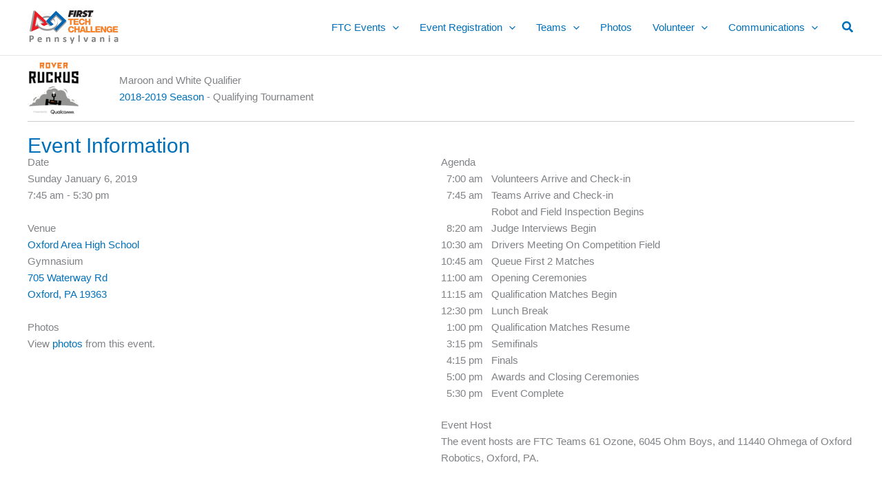

--- FILE ---
content_type: text/html; charset=UTF-8
request_url: https://www.ftcpenn.org/ftc-events/2018-2019-season/maroon-and-white-qualifier
body_size: 31208
content:
<!DOCTYPE html>
<html lang="en-US">
<head>
<meta charset="UTF-8">
<meta name="viewport" content="width=device-width, initial-scale=1">
	<link rel="profile" href="https://gmpg.org/xfn/11"> 
	<title>Maroon and White Qualifier &#8211; Pennsylvania FIRST Tech Challenge</title>
<meta name='robots' content='max-image-preview:large' />
	<style>img:is([sizes="auto" i], [sizes^="auto," i]) { contain-intrinsic-size: 3000px 1500px }</style>
	<link rel='dns-prefetch' href='//cdn.datatables.net' />
<link rel='dns-prefetch' href='//unpkg.com' />
<link rel='dns-prefetch' href='//maxcdn.bootstrapcdn.com' />
<link rel="alternate" type="application/rss+xml" title="Pennsylvania FIRST Tech Challenge &raquo; Feed" href="https://www.ftcpenn.org/feed" />
<link rel="alternate" type="application/rss+xml" title="Pennsylvania FIRST Tech Challenge &raquo; Comments Feed" href="https://www.ftcpenn.org/comments/feed" />
<script>
window._wpemojiSettings = {"baseUrl":"https:\/\/s.w.org\/images\/core\/emoji\/16.0.1\/72x72\/","ext":".png","svgUrl":"https:\/\/s.w.org\/images\/core\/emoji\/16.0.1\/svg\/","svgExt":".svg","source":{"concatemoji":"https:\/\/www.ftcpenn.org\/wp-includes\/js\/wp-emoji-release.min.js?ver=ef255f494b625b82a76bfab59f4861d6"}};
/*! This file is auto-generated */
!function(s,n){var o,i,e;function c(e){try{var t={supportTests:e,timestamp:(new Date).valueOf()};sessionStorage.setItem(o,JSON.stringify(t))}catch(e){}}function p(e,t,n){e.clearRect(0,0,e.canvas.width,e.canvas.height),e.fillText(t,0,0);var t=new Uint32Array(e.getImageData(0,0,e.canvas.width,e.canvas.height).data),a=(e.clearRect(0,0,e.canvas.width,e.canvas.height),e.fillText(n,0,0),new Uint32Array(e.getImageData(0,0,e.canvas.width,e.canvas.height).data));return t.every(function(e,t){return e===a[t]})}function u(e,t){e.clearRect(0,0,e.canvas.width,e.canvas.height),e.fillText(t,0,0);for(var n=e.getImageData(16,16,1,1),a=0;a<n.data.length;a++)if(0!==n.data[a])return!1;return!0}function f(e,t,n,a){switch(t){case"flag":return n(e,"\ud83c\udff3\ufe0f\u200d\u26a7\ufe0f","\ud83c\udff3\ufe0f\u200b\u26a7\ufe0f")?!1:!n(e,"\ud83c\udde8\ud83c\uddf6","\ud83c\udde8\u200b\ud83c\uddf6")&&!n(e,"\ud83c\udff4\udb40\udc67\udb40\udc62\udb40\udc65\udb40\udc6e\udb40\udc67\udb40\udc7f","\ud83c\udff4\u200b\udb40\udc67\u200b\udb40\udc62\u200b\udb40\udc65\u200b\udb40\udc6e\u200b\udb40\udc67\u200b\udb40\udc7f");case"emoji":return!a(e,"\ud83e\udedf")}return!1}function g(e,t,n,a){var r="undefined"!=typeof WorkerGlobalScope&&self instanceof WorkerGlobalScope?new OffscreenCanvas(300,150):s.createElement("canvas"),o=r.getContext("2d",{willReadFrequently:!0}),i=(o.textBaseline="top",o.font="600 32px Arial",{});return e.forEach(function(e){i[e]=t(o,e,n,a)}),i}function t(e){var t=s.createElement("script");t.src=e,t.defer=!0,s.head.appendChild(t)}"undefined"!=typeof Promise&&(o="wpEmojiSettingsSupports",i=["flag","emoji"],n.supports={everything:!0,everythingExceptFlag:!0},e=new Promise(function(e){s.addEventListener("DOMContentLoaded",e,{once:!0})}),new Promise(function(t){var n=function(){try{var e=JSON.parse(sessionStorage.getItem(o));if("object"==typeof e&&"number"==typeof e.timestamp&&(new Date).valueOf()<e.timestamp+604800&&"object"==typeof e.supportTests)return e.supportTests}catch(e){}return null}();if(!n){if("undefined"!=typeof Worker&&"undefined"!=typeof OffscreenCanvas&&"undefined"!=typeof URL&&URL.createObjectURL&&"undefined"!=typeof Blob)try{var e="postMessage("+g.toString()+"("+[JSON.stringify(i),f.toString(),p.toString(),u.toString()].join(",")+"));",a=new Blob([e],{type:"text/javascript"}),r=new Worker(URL.createObjectURL(a),{name:"wpTestEmojiSupports"});return void(r.onmessage=function(e){c(n=e.data),r.terminate(),t(n)})}catch(e){}c(n=g(i,f,p,u))}t(n)}).then(function(e){for(var t in e)n.supports[t]=e[t],n.supports.everything=n.supports.everything&&n.supports[t],"flag"!==t&&(n.supports.everythingExceptFlag=n.supports.everythingExceptFlag&&n.supports[t]);n.supports.everythingExceptFlag=n.supports.everythingExceptFlag&&!n.supports.flag,n.DOMReady=!1,n.readyCallback=function(){n.DOMReady=!0}}).then(function(){return e}).then(function(){var e;n.supports.everything||(n.readyCallback(),(e=n.source||{}).concatemoji?t(e.concatemoji):e.wpemoji&&e.twemoji&&(t(e.twemoji),t(e.wpemoji)))}))}((window,document),window._wpemojiSettings);
</script>
<link rel='stylesheet' id='astra-theme-css-css' href='https://www.ftcpenn.org/wp-content/themes/astra/assets/css/minified/main.min.css?ver=4.11.15' media='all' />
<link rel='stylesheet' id='astra-theme-dynamic-css' href='https://www.ftcpenn.org/wp-content/uploads/astra/astra-theme-dynamic-css-post-2582.css?ver=1763010004' media='all' />
<style id='wp-emoji-styles-inline-css'>

	img.wp-smiley, img.emoji {
		display: inline !important;
		border: none !important;
		box-shadow: none !important;
		height: 1em !important;
		width: 1em !important;
		margin: 0 0.07em !important;
		vertical-align: -0.1em !important;
		background: none !important;
		padding: 0 !important;
	}
</style>
<link rel='stylesheet' id='wp-block-library-css' href='https://www.ftcpenn.org/wp-includes/css/dist/block-library/style.min.css?ver=ef255f494b625b82a76bfab59f4861d6' media='all' />
<style id='filebird-block-filebird-gallery-style-inline-css'>
ul.filebird-block-filebird-gallery{margin:auto!important;padding:0!important;width:100%}ul.filebird-block-filebird-gallery.layout-grid{display:grid;grid-gap:20px;align-items:stretch;grid-template-columns:repeat(var(--columns),1fr);justify-items:stretch}ul.filebird-block-filebird-gallery.layout-grid li img{border:1px solid #ccc;box-shadow:2px 2px 6px 0 rgba(0,0,0,.3);height:100%;max-width:100%;-o-object-fit:cover;object-fit:cover;width:100%}ul.filebird-block-filebird-gallery.layout-masonry{-moz-column-count:var(--columns);-moz-column-gap:var(--space);column-gap:var(--space);-moz-column-width:var(--min-width);columns:var(--min-width) var(--columns);display:block;overflow:auto}ul.filebird-block-filebird-gallery.layout-masonry li{margin-bottom:var(--space)}ul.filebird-block-filebird-gallery li{list-style:none}ul.filebird-block-filebird-gallery li figure{height:100%;margin:0;padding:0;position:relative;width:100%}ul.filebird-block-filebird-gallery li figure figcaption{background:linear-gradient(0deg,rgba(0,0,0,.7),rgba(0,0,0,.3) 70%,transparent);bottom:0;box-sizing:border-box;color:#fff;font-size:.8em;margin:0;max-height:100%;overflow:auto;padding:3em .77em .7em;position:absolute;text-align:center;width:100%;z-index:2}ul.filebird-block-filebird-gallery li figure figcaption a{color:inherit}.fb-block-hover-animation-zoomIn figure{overflow:hidden}.fb-block-hover-animation-zoomIn figure img{transform:scale(1);transition:.3s ease-in-out}.fb-block-hover-animation-zoomIn figure:hover img{transform:scale(1.3)}.fb-block-hover-animation-shine figure{overflow:hidden;position:relative}.fb-block-hover-animation-shine figure:before{background:linear-gradient(90deg,hsla(0,0%,100%,0) 0,hsla(0,0%,100%,.3));content:"";display:block;height:100%;left:-75%;position:absolute;top:0;transform:skewX(-25deg);width:50%;z-index:2}.fb-block-hover-animation-shine figure:hover:before{animation:shine .75s}@keyframes shine{to{left:125%}}.fb-block-hover-animation-opacity figure{overflow:hidden}.fb-block-hover-animation-opacity figure img{opacity:1;transition:.3s ease-in-out}.fb-block-hover-animation-opacity figure:hover img{opacity:.5}.fb-block-hover-animation-grayscale figure img{filter:grayscale(100%);transition:.3s ease-in-out}.fb-block-hover-animation-grayscale figure:hover img{filter:grayscale(0)}

</style>
<style id='global-styles-inline-css'>
:root{--wp--preset--aspect-ratio--square: 1;--wp--preset--aspect-ratio--4-3: 4/3;--wp--preset--aspect-ratio--3-4: 3/4;--wp--preset--aspect-ratio--3-2: 3/2;--wp--preset--aspect-ratio--2-3: 2/3;--wp--preset--aspect-ratio--16-9: 16/9;--wp--preset--aspect-ratio--9-16: 9/16;--wp--preset--color--black: #000000;--wp--preset--color--cyan-bluish-gray: #abb8c3;--wp--preset--color--white: #ffffff;--wp--preset--color--pale-pink: #f78da7;--wp--preset--color--vivid-red: #cf2e2e;--wp--preset--color--luminous-vivid-orange: #ff6900;--wp--preset--color--luminous-vivid-amber: #fcb900;--wp--preset--color--light-green-cyan: #7bdcb5;--wp--preset--color--vivid-green-cyan: #00d084;--wp--preset--color--pale-cyan-blue: #8ed1fc;--wp--preset--color--vivid-cyan-blue: #0693e3;--wp--preset--color--vivid-purple: #9b51e0;--wp--preset--color--ast-global-color-0: var(--ast-global-color-0);--wp--preset--color--ast-global-color-1: var(--ast-global-color-1);--wp--preset--color--ast-global-color-2: var(--ast-global-color-2);--wp--preset--color--ast-global-color-3: var(--ast-global-color-3);--wp--preset--color--ast-global-color-4: var(--ast-global-color-4);--wp--preset--color--ast-global-color-5: var(--ast-global-color-5);--wp--preset--color--ast-global-color-6: var(--ast-global-color-6);--wp--preset--color--ast-global-color-7: var(--ast-global-color-7);--wp--preset--color--ast-global-color-8: var(--ast-global-color-8);--wp--preset--gradient--vivid-cyan-blue-to-vivid-purple: linear-gradient(135deg,rgba(6,147,227,1) 0%,rgb(155,81,224) 100%);--wp--preset--gradient--light-green-cyan-to-vivid-green-cyan: linear-gradient(135deg,rgb(122,220,180) 0%,rgb(0,208,130) 100%);--wp--preset--gradient--luminous-vivid-amber-to-luminous-vivid-orange: linear-gradient(135deg,rgba(252,185,0,1) 0%,rgba(255,105,0,1) 100%);--wp--preset--gradient--luminous-vivid-orange-to-vivid-red: linear-gradient(135deg,rgba(255,105,0,1) 0%,rgb(207,46,46) 100%);--wp--preset--gradient--very-light-gray-to-cyan-bluish-gray: linear-gradient(135deg,rgb(238,238,238) 0%,rgb(169,184,195) 100%);--wp--preset--gradient--cool-to-warm-spectrum: linear-gradient(135deg,rgb(74,234,220) 0%,rgb(151,120,209) 20%,rgb(207,42,186) 40%,rgb(238,44,130) 60%,rgb(251,105,98) 80%,rgb(254,248,76) 100%);--wp--preset--gradient--blush-light-purple: linear-gradient(135deg,rgb(255,206,236) 0%,rgb(152,150,240) 100%);--wp--preset--gradient--blush-bordeaux: linear-gradient(135deg,rgb(254,205,165) 0%,rgb(254,45,45) 50%,rgb(107,0,62) 100%);--wp--preset--gradient--luminous-dusk: linear-gradient(135deg,rgb(255,203,112) 0%,rgb(199,81,192) 50%,rgb(65,88,208) 100%);--wp--preset--gradient--pale-ocean: linear-gradient(135deg,rgb(255,245,203) 0%,rgb(182,227,212) 50%,rgb(51,167,181) 100%);--wp--preset--gradient--electric-grass: linear-gradient(135deg,rgb(202,248,128) 0%,rgb(113,206,126) 100%);--wp--preset--gradient--midnight: linear-gradient(135deg,rgb(2,3,129) 0%,rgb(40,116,252) 100%);--wp--preset--font-size--small: 13px;--wp--preset--font-size--medium: 20px;--wp--preset--font-size--large: 36px;--wp--preset--font-size--x-large: 42px;--wp--preset--spacing--20: 0.44rem;--wp--preset--spacing--30: 0.67rem;--wp--preset--spacing--40: 1rem;--wp--preset--spacing--50: 1.5rem;--wp--preset--spacing--60: 2.25rem;--wp--preset--spacing--70: 3.38rem;--wp--preset--spacing--80: 5.06rem;--wp--preset--shadow--natural: 6px 6px 9px rgba(0, 0, 0, 0.2);--wp--preset--shadow--deep: 12px 12px 50px rgba(0, 0, 0, 0.4);--wp--preset--shadow--sharp: 6px 6px 0px rgba(0, 0, 0, 0.2);--wp--preset--shadow--outlined: 6px 6px 0px -3px rgba(255, 255, 255, 1), 6px 6px rgba(0, 0, 0, 1);--wp--preset--shadow--crisp: 6px 6px 0px rgba(0, 0, 0, 1);}:root { --wp--style--global--content-size: var(--wp--custom--ast-content-width-size);--wp--style--global--wide-size: var(--wp--custom--ast-wide-width-size); }:where(body) { margin: 0; }.wp-site-blocks > .alignleft { float: left; margin-right: 2em; }.wp-site-blocks > .alignright { float: right; margin-left: 2em; }.wp-site-blocks > .aligncenter { justify-content: center; margin-left: auto; margin-right: auto; }:where(.wp-site-blocks) > * { margin-block-start: 24px; margin-block-end: 0; }:where(.wp-site-blocks) > :first-child { margin-block-start: 0; }:where(.wp-site-blocks) > :last-child { margin-block-end: 0; }:root { --wp--style--block-gap: 24px; }:root :where(.is-layout-flow) > :first-child{margin-block-start: 0;}:root :where(.is-layout-flow) > :last-child{margin-block-end: 0;}:root :where(.is-layout-flow) > *{margin-block-start: 24px;margin-block-end: 0;}:root :where(.is-layout-constrained) > :first-child{margin-block-start: 0;}:root :where(.is-layout-constrained) > :last-child{margin-block-end: 0;}:root :where(.is-layout-constrained) > *{margin-block-start: 24px;margin-block-end: 0;}:root :where(.is-layout-flex){gap: 24px;}:root :where(.is-layout-grid){gap: 24px;}.is-layout-flow > .alignleft{float: left;margin-inline-start: 0;margin-inline-end: 2em;}.is-layout-flow > .alignright{float: right;margin-inline-start: 2em;margin-inline-end: 0;}.is-layout-flow > .aligncenter{margin-left: auto !important;margin-right: auto !important;}.is-layout-constrained > .alignleft{float: left;margin-inline-start: 0;margin-inline-end: 2em;}.is-layout-constrained > .alignright{float: right;margin-inline-start: 2em;margin-inline-end: 0;}.is-layout-constrained > .aligncenter{margin-left: auto !important;margin-right: auto !important;}.is-layout-constrained > :where(:not(.alignleft):not(.alignright):not(.alignfull)){max-width: var(--wp--style--global--content-size);margin-left: auto !important;margin-right: auto !important;}.is-layout-constrained > .alignwide{max-width: var(--wp--style--global--wide-size);}body .is-layout-flex{display: flex;}.is-layout-flex{flex-wrap: wrap;align-items: center;}.is-layout-flex > :is(*, div){margin: 0;}body .is-layout-grid{display: grid;}.is-layout-grid > :is(*, div){margin: 0;}body{padding-top: 0px;padding-right: 0px;padding-bottom: 0px;padding-left: 0px;}a:where(:not(.wp-element-button)){text-decoration: none;}:root :where(.wp-element-button, .wp-block-button__link){background-color: #32373c;border-width: 0;color: #fff;font-family: inherit;font-size: inherit;line-height: inherit;padding: calc(0.667em + 2px) calc(1.333em + 2px);text-decoration: none;}.has-black-color{color: var(--wp--preset--color--black) !important;}.has-cyan-bluish-gray-color{color: var(--wp--preset--color--cyan-bluish-gray) !important;}.has-white-color{color: var(--wp--preset--color--white) !important;}.has-pale-pink-color{color: var(--wp--preset--color--pale-pink) !important;}.has-vivid-red-color{color: var(--wp--preset--color--vivid-red) !important;}.has-luminous-vivid-orange-color{color: var(--wp--preset--color--luminous-vivid-orange) !important;}.has-luminous-vivid-amber-color{color: var(--wp--preset--color--luminous-vivid-amber) !important;}.has-light-green-cyan-color{color: var(--wp--preset--color--light-green-cyan) !important;}.has-vivid-green-cyan-color{color: var(--wp--preset--color--vivid-green-cyan) !important;}.has-pale-cyan-blue-color{color: var(--wp--preset--color--pale-cyan-blue) !important;}.has-vivid-cyan-blue-color{color: var(--wp--preset--color--vivid-cyan-blue) !important;}.has-vivid-purple-color{color: var(--wp--preset--color--vivid-purple) !important;}.has-ast-global-color-0-color{color: var(--wp--preset--color--ast-global-color-0) !important;}.has-ast-global-color-1-color{color: var(--wp--preset--color--ast-global-color-1) !important;}.has-ast-global-color-2-color{color: var(--wp--preset--color--ast-global-color-2) !important;}.has-ast-global-color-3-color{color: var(--wp--preset--color--ast-global-color-3) !important;}.has-ast-global-color-4-color{color: var(--wp--preset--color--ast-global-color-4) !important;}.has-ast-global-color-5-color{color: var(--wp--preset--color--ast-global-color-5) !important;}.has-ast-global-color-6-color{color: var(--wp--preset--color--ast-global-color-6) !important;}.has-ast-global-color-7-color{color: var(--wp--preset--color--ast-global-color-7) !important;}.has-ast-global-color-8-color{color: var(--wp--preset--color--ast-global-color-8) !important;}.has-black-background-color{background-color: var(--wp--preset--color--black) !important;}.has-cyan-bluish-gray-background-color{background-color: var(--wp--preset--color--cyan-bluish-gray) !important;}.has-white-background-color{background-color: var(--wp--preset--color--white) !important;}.has-pale-pink-background-color{background-color: var(--wp--preset--color--pale-pink) !important;}.has-vivid-red-background-color{background-color: var(--wp--preset--color--vivid-red) !important;}.has-luminous-vivid-orange-background-color{background-color: var(--wp--preset--color--luminous-vivid-orange) !important;}.has-luminous-vivid-amber-background-color{background-color: var(--wp--preset--color--luminous-vivid-amber) !important;}.has-light-green-cyan-background-color{background-color: var(--wp--preset--color--light-green-cyan) !important;}.has-vivid-green-cyan-background-color{background-color: var(--wp--preset--color--vivid-green-cyan) !important;}.has-pale-cyan-blue-background-color{background-color: var(--wp--preset--color--pale-cyan-blue) !important;}.has-vivid-cyan-blue-background-color{background-color: var(--wp--preset--color--vivid-cyan-blue) !important;}.has-vivid-purple-background-color{background-color: var(--wp--preset--color--vivid-purple) !important;}.has-ast-global-color-0-background-color{background-color: var(--wp--preset--color--ast-global-color-0) !important;}.has-ast-global-color-1-background-color{background-color: var(--wp--preset--color--ast-global-color-1) !important;}.has-ast-global-color-2-background-color{background-color: var(--wp--preset--color--ast-global-color-2) !important;}.has-ast-global-color-3-background-color{background-color: var(--wp--preset--color--ast-global-color-3) !important;}.has-ast-global-color-4-background-color{background-color: var(--wp--preset--color--ast-global-color-4) !important;}.has-ast-global-color-5-background-color{background-color: var(--wp--preset--color--ast-global-color-5) !important;}.has-ast-global-color-6-background-color{background-color: var(--wp--preset--color--ast-global-color-6) !important;}.has-ast-global-color-7-background-color{background-color: var(--wp--preset--color--ast-global-color-7) !important;}.has-ast-global-color-8-background-color{background-color: var(--wp--preset--color--ast-global-color-8) !important;}.has-black-border-color{border-color: var(--wp--preset--color--black) !important;}.has-cyan-bluish-gray-border-color{border-color: var(--wp--preset--color--cyan-bluish-gray) !important;}.has-white-border-color{border-color: var(--wp--preset--color--white) !important;}.has-pale-pink-border-color{border-color: var(--wp--preset--color--pale-pink) !important;}.has-vivid-red-border-color{border-color: var(--wp--preset--color--vivid-red) !important;}.has-luminous-vivid-orange-border-color{border-color: var(--wp--preset--color--luminous-vivid-orange) !important;}.has-luminous-vivid-amber-border-color{border-color: var(--wp--preset--color--luminous-vivid-amber) !important;}.has-light-green-cyan-border-color{border-color: var(--wp--preset--color--light-green-cyan) !important;}.has-vivid-green-cyan-border-color{border-color: var(--wp--preset--color--vivid-green-cyan) !important;}.has-pale-cyan-blue-border-color{border-color: var(--wp--preset--color--pale-cyan-blue) !important;}.has-vivid-cyan-blue-border-color{border-color: var(--wp--preset--color--vivid-cyan-blue) !important;}.has-vivid-purple-border-color{border-color: var(--wp--preset--color--vivid-purple) !important;}.has-ast-global-color-0-border-color{border-color: var(--wp--preset--color--ast-global-color-0) !important;}.has-ast-global-color-1-border-color{border-color: var(--wp--preset--color--ast-global-color-1) !important;}.has-ast-global-color-2-border-color{border-color: var(--wp--preset--color--ast-global-color-2) !important;}.has-ast-global-color-3-border-color{border-color: var(--wp--preset--color--ast-global-color-3) !important;}.has-ast-global-color-4-border-color{border-color: var(--wp--preset--color--ast-global-color-4) !important;}.has-ast-global-color-5-border-color{border-color: var(--wp--preset--color--ast-global-color-5) !important;}.has-ast-global-color-6-border-color{border-color: var(--wp--preset--color--ast-global-color-6) !important;}.has-ast-global-color-7-border-color{border-color: var(--wp--preset--color--ast-global-color-7) !important;}.has-ast-global-color-8-border-color{border-color: var(--wp--preset--color--ast-global-color-8) !important;}.has-vivid-cyan-blue-to-vivid-purple-gradient-background{background: var(--wp--preset--gradient--vivid-cyan-blue-to-vivid-purple) !important;}.has-light-green-cyan-to-vivid-green-cyan-gradient-background{background: var(--wp--preset--gradient--light-green-cyan-to-vivid-green-cyan) !important;}.has-luminous-vivid-amber-to-luminous-vivid-orange-gradient-background{background: var(--wp--preset--gradient--luminous-vivid-amber-to-luminous-vivid-orange) !important;}.has-luminous-vivid-orange-to-vivid-red-gradient-background{background: var(--wp--preset--gradient--luminous-vivid-orange-to-vivid-red) !important;}.has-very-light-gray-to-cyan-bluish-gray-gradient-background{background: var(--wp--preset--gradient--very-light-gray-to-cyan-bluish-gray) !important;}.has-cool-to-warm-spectrum-gradient-background{background: var(--wp--preset--gradient--cool-to-warm-spectrum) !important;}.has-blush-light-purple-gradient-background{background: var(--wp--preset--gradient--blush-light-purple) !important;}.has-blush-bordeaux-gradient-background{background: var(--wp--preset--gradient--blush-bordeaux) !important;}.has-luminous-dusk-gradient-background{background: var(--wp--preset--gradient--luminous-dusk) !important;}.has-pale-ocean-gradient-background{background: var(--wp--preset--gradient--pale-ocean) !important;}.has-electric-grass-gradient-background{background: var(--wp--preset--gradient--electric-grass) !important;}.has-midnight-gradient-background{background: var(--wp--preset--gradient--midnight) !important;}.has-small-font-size{font-size: var(--wp--preset--font-size--small) !important;}.has-medium-font-size{font-size: var(--wp--preset--font-size--medium) !important;}.has-large-font-size{font-size: var(--wp--preset--font-size--large) !important;}.has-x-large-font-size{font-size: var(--wp--preset--font-size--x-large) !important;}
:root :where(.wp-block-pullquote){font-size: 1.5em;line-height: 1.6;}
</style>
<link rel='stylesheet' id='collapscore-css-css' href='https://www.ftcpenn.org/wp-content/plugins/jquery-collapse-o-matic/css/core_style.css?ver=1.0' media='all' />
<link rel='stylesheet' id='collapseomatic-css-css' href='https://www.ftcpenn.org/wp-content/plugins/jquery-collapse-o-matic/css/light_style.css?ver=1.6' media='all' />
<link rel='stylesheet' id='datatables-combined-css-css' href='//cdn.datatables.net/v/dt/jszip-3.10.1/dt-2.1.8/b-3.2.0/b-html5-3.2.0/b-print-3.2.0/r-3.0.3/datatables.min.css?ver=ef255f494b625b82a76bfab59f4861d6' media='all' />
<link rel='stylesheet' id='leaflet-css-css' href='//unpkg.com/leaflet@1.9.4/dist/leaflet.css?ver=ef255f494b625b82a76bfab59f4861d6' media='all' />
<link rel='stylesheet' id='leaflet-search-css-css' href='https://www.ftcpenn.org/wp-content/themes/astra-child/js/plugins/leaflet-search/dist/leaflet-search.min.css?ver=ef255f494b625b82a76bfab59f4861d6' media='all' />
<link rel='stylesheet' id='leaflet-zoomhome-css-css' href='https://www.ftcpenn.org/wp-content/themes/astra-child/js/plugins/leaflet.zoomhome/dist/leaflet.zoomhome.css?ver=ef255f494b625b82a76bfab59f4861d6' media='all' />
<link rel='stylesheet' id='fa-css-css' href='//maxcdn.bootstrapcdn.com/font-awesome/4.3.0/css/font-awesome.min.css?ver=ef255f494b625b82a76bfab59f4861d6' media='all' />
<link rel='stylesheet' id='leaflet-fullscreen-css-css' href='https://www.ftcpenn.org/wp-content/themes/astra-child/js/plugins/leaflet.fullscreen/Control.FullScreen.css?ver=ef255f494b625b82a76bfab59f4861d6' media='all' />
<link rel='stylesheet' id='leaflet-marker-cluster-css-css' href='https://www.ftcpenn.org/wp-content/themes/astra-child/js/plugins/markercluster/dist/MarkerCluster.css?ver=ef255f494b625b82a76bfab59f4861d6' media='all' />
<link rel='stylesheet' id='leaflet-marker-cluster-default-css-css' href='https://www.ftcpenn.org/wp-content/themes/astra-child/js/plugins/markercluster/dist/MarkerCluster.Default.css?ver=ef255f494b625b82a76bfab59f4861d6' media='all' />
<link rel='stylesheet' id='astra-addon-css-css' href='https://www.ftcpenn.org/wp-content/uploads/astra-addon/astra-addon-690a1171964414-14546411.css?ver=4.11.11' media='all' />
<link rel='stylesheet' id='astra-addon-dynamic-css' href='https://www.ftcpenn.org/wp-content/uploads/astra-addon/astra-addon-dynamic-css-post-2582.css?ver=1763010004' media='all' />
<link rel='stylesheet' id='tablepress-default-css' href='https://www.ftcpenn.org/wp-content/plugins/tablepress-premium/css/build/default.css?ver=3.2.5' media='all' />
<link rel='stylesheet' id='tablepress-datatables-buttons-css' href='https://www.ftcpenn.org/wp-content/plugins/tablepress-premium/modules/css/build/datatables.buttons.css?ver=3.2.5' media='all' />
<link rel='stylesheet' id='tablepress-datatables-fixedheader-css' href='https://www.ftcpenn.org/wp-content/plugins/tablepress-premium/modules/css/build/datatables.fixedheader.css?ver=3.2.5' media='all' />
<link rel='stylesheet' id='tablepress-datatables-fixedcolumns-css' href='https://www.ftcpenn.org/wp-content/plugins/tablepress-premium/modules/css/build/datatables.fixedcolumns.css?ver=3.2.5' media='all' />
<link rel='stylesheet' id='tablepress-datatables-scroll-buttons-css' href='https://www.ftcpenn.org/wp-content/plugins/tablepress-premium/modules/css/build/datatables.scroll-buttons.css?ver=3.2.5' media='all' />
<link rel='stylesheet' id='tablepress-responsive-tables-css' href='https://www.ftcpenn.org/wp-content/plugins/tablepress-premium/modules/css/build/responsive-tables.css?ver=3.2.5' media='all' />
<link rel='stylesheet' id='tablepress-datatables-columnfilterwidgets-css' href='https://www.ftcpenn.org/wp-content/plugins/tablepress-premium/modules/css/build/datatables.columnfilterwidgets.css?ver=3.2.5' media='all' />
<link rel='stylesheet' id='tablepress-datatables-serverside-processing-css' href='https://www.ftcpenn.org/wp-content/plugins/tablepress-premium/modules/css/build/datatables.serverside-processing.css?ver=3.2.5' media='all' />
<link rel='stylesheet' id='astra-child-theme-css-css' href='https://www.ftcpenn.org/wp-content/themes/astra-child/style.css?ver=1.0.0' media='all' />
<!--[if IE]>
<script src="https://www.ftcpenn.org/wp-content/themes/astra/assets/js/minified/flexibility.min.js?ver=4.11.15" id="astra-flexibility-js"></script>
<script id="astra-flexibility-js-after">
flexibility(document.documentElement);
</script>
<![endif]-->
<script src="https://www.ftcpenn.org/wp-includes/js/jquery/jquery.min.js?ver=3.7.1" id="jquery-core-js"></script>
<script src="https://www.ftcpenn.org/wp-includes/js/jquery/jquery-migrate.min.js?ver=3.4.1" id="jquery-migrate-js"></script>
<script src="//unpkg.com/leaflet@1.9.4/dist/leaflet.js?ver=1" id="leaflet-js-js"></script>
<script src="https://www.ftcpenn.org/wp-content/themes/astra-child/js/plugins/leaflet-search/dist/leaflet-search.min.js?ver=1" id="leaflet-search-js-js"></script>
<script src="https://www.ftcpenn.org/wp-content/themes/astra-child/js/plugins/leaflet.zoomhome/dist/leaflet.zoomhome.js?ver=1" id="leaflet-zoomhome-js-js"></script>
<script src="https://www.ftcpenn.org/wp-content/themes/astra-child/js/plugins/leaflet.fullscreen/Control.FullScreen.js?ver=1" id="leaflet-fullscreen-js-js"></script>
<script src="https://www.ftcpenn.org/wp-content/themes/astra-child/js/plugins/markercluster/dist/leaflet.markercluster.js?ver=ef255f494b625b82a76bfab59f4861d6" id="leaflet-markercluster-js-js"></script>
<script src="https://www.ftcpenn.org/wp-content/themes/astra-child/js/plugins/markercluster-layersupport/dist/leaflet.markercluster.layersupport.js?ver=ef255f494b625b82a76bfab59f4861d6" id="leaflet-markercluster-layersupport-js-js"></script>
<link rel="https://api.w.org/" href="https://www.ftcpenn.org/wp-json/" /><link rel="EditURI" type="application/rsd+xml" title="RSD" href="https://www.ftcpenn.org/xmlrpc.php?rsd" />

<link rel="canonical" href="https://www.ftcpenn.org/ftc-events/2018-2019-season/maroon-and-white-qualifier" />
<link rel='shortlink' href='https://www.ftcpenn.org/?p=2582' />
<link rel="alternate" title="oEmbed (JSON)" type="application/json+oembed" href="https://www.ftcpenn.org/wp-json/oembed/1.0/embed?url=https%3A%2F%2Fwww.ftcpenn.org%2Fftc-events%2F2018-2019-season%2Fmaroon-and-white-qualifier" />
<link rel="alternate" title="oEmbed (XML)" type="text/xml+oembed" href="https://www.ftcpenn.org/wp-json/oembed/1.0/embed?url=https%3A%2F%2Fwww.ftcpenn.org%2Fftc-events%2F2018-2019-season%2Fmaroon-and-white-qualifier&#038;format=xml" />
<link rel="icon" href="https://www.ftcpenn.org/wp-content/uploads/cropped-FIRST-icon-square-75x75.png" sizes="32x32" />
<link rel="icon" href="https://www.ftcpenn.org/wp-content/uploads/cropped-FIRST-icon-square-300x300.png" sizes="192x192" />
<link rel="apple-touch-icon" href="https://www.ftcpenn.org/wp-content/uploads/cropped-FIRST-icon-square-300x300.png" />
<meta name="msapplication-TileImage" content="https://www.ftcpenn.org/wp-content/uploads/cropped-FIRST-icon-square-300x300.png" />
</head>

<body itemtype='https://schema.org/Blog' itemscope='itemscope' class="wp-singular event-template-default single single-event postid-2582 wp-custom-logo wp-embed-responsive wp-theme-astra wp-child-theme-astra-child ast-desktop ast-plain-container ast-no-sidebar astra-4.11.15 group-blog ast-blog-single-style-1 ast-custom-post-type ast-single-post ast-inherit-site-logo-transparent ast-hfb-header ast-full-width-layout ast-sticky-main-shrink ast-sticky-header-shrink ast-inherit-site-logo-sticky ast-primary-sticky-enabled ast-normal-title-enabled astra-addon-4.11.11">

<a
	class="skip-link screen-reader-text"
	href="#content">
		Skip to content</a>

<div
class="hfeed site" id="page">
			<header
		class="site-header header-main-layout-1 ast-primary-menu-enabled ast-logo-title-inline ast-hide-custom-menu-mobile ast-builder-menu-toggle-icon ast-mobile-header-inline" id="masthead" itemtype="https://schema.org/WPHeader" itemscope="itemscope" itemid="#masthead"		>
			<div id="ast-desktop-header" data-toggle-type="dropdown">
	<div class="ast-search-box header-cover" id="ast-search-form">
	<div class="ast-search-wrapper">
		<div class="ast-container">
			<form class="search-form" action="https://www.ftcpenn.org/" method="get">
				<label class="search-text-wrap">
					<span class="screen-reader-text">Search...</span>
					<input name="s" class="search-field" type="text" autocomplete="off" value="" placeholder="Search..." tabindex="1">
				</label>
				<span tabindex="2" id="close" class="close"><span class="ast-icon icon-close"><svg viewBox="0 0 512 512" aria-hidden="true" role="img" version="1.1" xmlns="http://www.w3.org/2000/svg" xmlns:xlink="http://www.w3.org/1999/xlink" width="18px" height="18px">
                                <path d="M71.029 71.029c9.373-9.372 24.569-9.372 33.942 0L256 222.059l151.029-151.03c9.373-9.372 24.569-9.372 33.942 0 9.372 9.373 9.372 24.569 0 33.942L289.941 256l151.03 151.029c9.372 9.373 9.372 24.569 0 33.942-9.373 9.372-24.569 9.372-33.942 0L256 289.941l-151.029 151.03c-9.373 9.372-24.569 9.372-33.942 0-9.372-9.373-9.372-24.569 0-33.942L222.059 256 71.029 104.971c-9.372-9.373-9.372-24.569 0-33.942z" />
                            </svg></span></span>
			</form>
		</div>
	</div>
</div>
	<div class="ast-main-header-wrap main-header-bar-wrap ">
		<div class="ast-primary-header-bar ast-primary-header main-header-bar site-header-focus-item" data-section="section-primary-header-builder">
						<div class="site-primary-header-wrap ast-builder-grid-row-container site-header-focus-item ast-container" data-section="section-primary-header-builder">
				<div class="ast-builder-grid-row ast-builder-grid-row-has-sides ast-builder-grid-row-no-center">
											<div class="site-header-primary-section-left site-header-section ast-flex site-header-section-left">
									<div class="ast-builder-layout-element ast-flex site-header-focus-item" data-section="title_tagline">
							<div
				class="site-branding ast-site-identity" itemtype="https://schema.org/Organization" itemscope="itemscope"				>
					<span class="site-logo-img"><a href="https://www.ftcpenn.org/" class="custom-logo-link" rel="home"><img width="135" height="50" src="https://www.ftcpenn.org/wp-content/uploads/PA_FTC_Horz-50.png" class="custom-logo" alt="Pennsylvania FIRST Tech Challenge" decoding="async" /></a></span>				</div>
			<!-- .site-branding -->
					</div>
								</div>
																								<div class="site-header-primary-section-right site-header-section ast-flex ast-grid-right-section">
										<div class="ast-builder-menu-1 ast-builder-menu ast-flex ast-builder-menu-1-focus-item ast-builder-layout-element site-header-focus-item" data-section="section-hb-menu-1">
			<div class="ast-main-header-bar-alignment"><div class="main-header-bar-navigation"><nav class="site-navigation ast-flex-grow-1 navigation-accessibility site-header-focus-item" id="primary-site-navigation-desktop" aria-label="Primary Site Navigation" itemtype="https://schema.org/SiteNavigationElement" itemscope="itemscope"><div class="main-navigation ast-inline-flex"><ul id="ast-hf-menu-1" class="main-header-menu ast-menu-shadow ast-nav-menu ast-flex  submenu-with-border stack-on-mobile ast-mega-menu-enabled"><li id="menu-item-731" class="menu-item menu-item-type-custom menu-item-object-custom menu-item-has-children menu-item-731"><a aria-expanded="false" href="/ftc-events" class="menu-link"><span class="ast-icon icon-arrow"><svg class="ast-arrow-svg" xmlns="http://www.w3.org/2000/svg" xmlns:xlink="http://www.w3.org/1999/xlink" version="1.1" x="0px" y="0px" width="26px" height="16.043px" viewBox="57 35.171 26 16.043" enable-background="new 57 35.171 26 16.043" xml:space="preserve">
                <path d="M57.5,38.193l12.5,12.5l12.5-12.5l-2.5-2.5l-10,10l-10-10L57.5,38.193z" />
                </svg></span><span class="menu-text">FTC Events</span><span role="application" class="dropdown-menu-toggle ast-header-navigation-arrow" tabindex="0" aria-expanded="false" aria-label="Menu Toggle"  ><span class="ast-icon icon-arrow"><svg class="ast-arrow-svg" xmlns="http://www.w3.org/2000/svg" xmlns:xlink="http://www.w3.org/1999/xlink" version="1.1" x="0px" y="0px" width="26px" height="16.043px" viewBox="57 35.171 26 16.043" enable-background="new 57 35.171 26 16.043" xml:space="preserve">
                <path d="M57.5,38.193l12.5,12.5l12.5-12.5l-2.5-2.5l-10,10l-10-10L57.5,38.193z" />
                </svg></span></span></a><button class="ast-menu-toggle" aria-expanded="false" aria-label="Toggle menu"><span class="screen-reader-text">Menu Toggle</span><span class="ast-icon icon-arrow"><svg class="ast-arrow-svg" xmlns="http://www.w3.org/2000/svg" xmlns:xlink="http://www.w3.org/1999/xlink" version="1.1" x="0px" y="0px" width="26px" height="16.043px" viewBox="57 35.171 26 16.043" enable-background="new 57 35.171 26 16.043" xml:space="preserve">
                <path d="M57.5,38.193l12.5,12.5l12.5-12.5l-2.5-2.5l-10,10l-10-10L57.5,38.193z" />
                </svg></span></button>
<ul class="sub-menu">
	<li id="menu-item-669" class="menu-item menu-item-type-post_type_archive menu-item-object-event menu-item-669"><a href="https://www.ftcpenn.org/ftc-events" class="menu-link"><span class="ast-icon icon-arrow"><svg class="ast-arrow-svg" xmlns="http://www.w3.org/2000/svg" xmlns:xlink="http://www.w3.org/1999/xlink" version="1.1" x="0px" y="0px" width="26px" height="16.043px" viewBox="57 35.171 26 16.043" enable-background="new 57 35.171 26 16.043" xml:space="preserve">
                <path d="M57.5,38.193l12.5,12.5l12.5-12.5l-2.5-2.5l-10,10l-10-10L57.5,38.193z" />
                </svg></span><span class="menu-text">FTC Events</span></a></li>	<li id="menu-item-12663" class="menu-item menu-item-type-custom menu-item-object-custom menu-item-12663"><a target="_blank" href="https://www.ftcpenn.org/live" class="menu-link"><span class="ast-icon icon-arrow"><svg class="ast-arrow-svg" xmlns="http://www.w3.org/2000/svg" xmlns:xlink="http://www.w3.org/1999/xlink" version="1.1" x="0px" y="0px" width="26px" height="16.043px" viewBox="57 35.171 26 16.043" enable-background="new 57 35.171 26 16.043" xml:space="preserve">
                <path d="M57.5,38.193l12.5,12.5l12.5-12.5l-2.5-2.5l-10,10l-10-10L57.5,38.193z" />
                </svg></span><span class="menu-text">Event Livestreams ↗</span></a></li>	<li id="menu-item-652" class="menu-item menu-item-type-post_type menu-item-object-page menu-item-652"><a href="https://www.ftcpenn.org/compass-award" class="menu-link"><span class="ast-icon icon-arrow"><svg class="ast-arrow-svg" xmlns="http://www.w3.org/2000/svg" xmlns:xlink="http://www.w3.org/1999/xlink" version="1.1" x="0px" y="0px" width="26px" height="16.043px" viewBox="57 35.171 26 16.043" enable-background="new 57 35.171 26 16.043" xml:space="preserve">
                <path d="M57.5,38.193l12.5,12.5l12.5-12.5l-2.5-2.5l-10,10l-10-10L57.5,38.193z" />
                </svg></span><span class="menu-text">Compass Award</span></a></li>	<li id="menu-item-1551" class="menu-item menu-item-type-post_type menu-item-object-page menu-item-1551"><a href="https://www.ftcpenn.org/event-checklist" class="menu-link"><span class="ast-icon icon-arrow"><svg class="ast-arrow-svg" xmlns="http://www.w3.org/2000/svg" xmlns:xlink="http://www.w3.org/1999/xlink" version="1.1" x="0px" y="0px" width="26px" height="16.043px" viewBox="57 35.171 26 16.043" enable-background="new 57 35.171 26 16.043" xml:space="preserve">
                <path d="M57.5,38.193l12.5,12.5l12.5-12.5l-2.5-2.5l-10,10l-10-10L57.5,38.193z" />
                </svg></span><span class="menu-text">Event Checklist</span></a></li></ul>
</li><li id="menu-item-2207" class="menu-item menu-item-type-post_type menu-item-object-page menu-item-has-children menu-item-2207"><a aria-expanded="false" href="https://www.ftcpenn.org/event-registration" class="menu-link"><span class="ast-icon icon-arrow"><svg class="ast-arrow-svg" xmlns="http://www.w3.org/2000/svg" xmlns:xlink="http://www.w3.org/1999/xlink" version="1.1" x="0px" y="0px" width="26px" height="16.043px" viewBox="57 35.171 26 16.043" enable-background="new 57 35.171 26 16.043" xml:space="preserve">
                <path d="M57.5,38.193l12.5,12.5l12.5-12.5l-2.5-2.5l-10,10l-10-10L57.5,38.193z" />
                </svg></span><span class="menu-text">Event Registration</span><span role="application" class="dropdown-menu-toggle ast-header-navigation-arrow" tabindex="0" aria-expanded="false" aria-label="Menu Toggle"  ><span class="ast-icon icon-arrow"><svg class="ast-arrow-svg" xmlns="http://www.w3.org/2000/svg" xmlns:xlink="http://www.w3.org/1999/xlink" version="1.1" x="0px" y="0px" width="26px" height="16.043px" viewBox="57 35.171 26 16.043" enable-background="new 57 35.171 26 16.043" xml:space="preserve">
                <path d="M57.5,38.193l12.5,12.5l12.5-12.5l-2.5-2.5l-10,10l-10-10L57.5,38.193z" />
                </svg></span></span></a><button class="ast-menu-toggle" aria-expanded="false" aria-label="Toggle menu"><span class="screen-reader-text">Menu Toggle</span><span class="ast-icon icon-arrow"><svg class="ast-arrow-svg" xmlns="http://www.w3.org/2000/svg" xmlns:xlink="http://www.w3.org/1999/xlink" version="1.1" x="0px" y="0px" width="26px" height="16.043px" viewBox="57 35.171 26 16.043" enable-background="new 57 35.171 26 16.043" xml:space="preserve">
                <path d="M57.5,38.193l12.5,12.5l12.5-12.5l-2.5-2.5l-10,10l-10-10L57.5,38.193z" />
                </svg></span></button>
<ul class="sub-menu">
	<li id="menu-item-691" class="menu-item menu-item-type-post_type menu-item-object-page menu-item-691"><a href="https://www.ftcpenn.org/event-registration" class="menu-link"><span class="ast-icon icon-arrow"><svg class="ast-arrow-svg" xmlns="http://www.w3.org/2000/svg" xmlns:xlink="http://www.w3.org/1999/xlink" version="1.1" x="0px" y="0px" width="26px" height="16.043px" viewBox="57 35.171 26 16.043" enable-background="new 57 35.171 26 16.043" xml:space="preserve">
                <path d="M57.5,38.193l12.5,12.5l12.5-12.5l-2.5-2.5l-10,10l-10-10L57.5,38.193z" />
                </svg></span><span class="menu-text">Event Registration</span></a></li>	<li id="menu-item-1535" class="menu-item menu-item-type-post_type menu-item-object-page menu-item-1535"><a href="https://www.ftcpenn.org/event-registration/event-participation-policy" class="menu-link"><span class="ast-icon icon-arrow"><svg class="ast-arrow-svg" xmlns="http://www.w3.org/2000/svg" xmlns:xlink="http://www.w3.org/1999/xlink" version="1.1" x="0px" y="0px" width="26px" height="16.043px" viewBox="57 35.171 26 16.043" enable-background="new 57 35.171 26 16.043" xml:space="preserve">
                <path d="M57.5,38.193l12.5,12.5l12.5-12.5l-2.5-2.5l-10,10l-10-10L57.5,38.193z" />
                </svg></span><span class="menu-text">Event Participation Policy</span></a></li>	<li id="menu-item-1543" class="menu-item menu-item-type-post_type menu-item-object-page menu-item-1543"><a href="https://www.ftcpenn.org/event-registration/processing-event-registration-requests" class="menu-link"><span class="ast-icon icon-arrow"><svg class="ast-arrow-svg" xmlns="http://www.w3.org/2000/svg" xmlns:xlink="http://www.w3.org/1999/xlink" version="1.1" x="0px" y="0px" width="26px" height="16.043px" viewBox="57 35.171 26 16.043" enable-background="new 57 35.171 26 16.043" xml:space="preserve">
                <path d="M57.5,38.193l12.5,12.5l12.5-12.5l-2.5-2.5l-10,10l-10-10L57.5,38.193z" />
                </svg></span><span class="menu-text">Processing Event Registration Requests</span></a></li>	<li id="menu-item-18771" class="menu-item menu-item-type-post_type menu-item-object-page menu-item-18771"><a href="https://www.ftcpenn.org/event-registration/registration-and-waitlist-summary" class="menu-link"><span class="ast-icon icon-arrow"><svg class="ast-arrow-svg" xmlns="http://www.w3.org/2000/svg" xmlns:xlink="http://www.w3.org/1999/xlink" version="1.1" x="0px" y="0px" width="26px" height="16.043px" viewBox="57 35.171 26 16.043" enable-background="new 57 35.171 26 16.043" xml:space="preserve">
                <path d="M57.5,38.193l12.5,12.5l12.5-12.5l-2.5-2.5l-10,10l-10-10L57.5,38.193z" />
                </svg></span><span class="menu-text">Registration and Waitlist Summary</span></a></li>	<li id="menu-item-18113" class="menu-item menu-item-type-post_type menu-item-object-page menu-item-18113"><a href="https://www.ftcpenn.org/event-registration/waitlist-invitations" class="menu-link"><span class="ast-icon icon-arrow"><svg class="ast-arrow-svg" xmlns="http://www.w3.org/2000/svg" xmlns:xlink="http://www.w3.org/1999/xlink" version="1.1" x="0px" y="0px" width="26px" height="16.043px" viewBox="57 35.171 26 16.043" enable-background="new 57 35.171 26 16.043" xml:space="preserve">
                <path d="M57.5,38.193l12.5,12.5l12.5-12.5l-2.5-2.5l-10,10l-10-10L57.5,38.193z" />
                </svg></span><span class="menu-text">Waitlist Invitations</span></a></li></ul>
</li><li id="menu-item-10467" class="menu-item menu-item-type-custom menu-item-object-custom menu-item-has-children menu-item-10467"><a aria-expanded="false" href="/teams" class="menu-link"><span class="ast-icon icon-arrow"><svg class="ast-arrow-svg" xmlns="http://www.w3.org/2000/svg" xmlns:xlink="http://www.w3.org/1999/xlink" version="1.1" x="0px" y="0px" width="26px" height="16.043px" viewBox="57 35.171 26 16.043" enable-background="new 57 35.171 26 16.043" xml:space="preserve">
                <path d="M57.5,38.193l12.5,12.5l12.5-12.5l-2.5-2.5l-10,10l-10-10L57.5,38.193z" />
                </svg></span><span class="menu-text">Teams</span><span role="application" class="dropdown-menu-toggle ast-header-navigation-arrow" tabindex="0" aria-expanded="false" aria-label="Menu Toggle"  ><span class="ast-icon icon-arrow"><svg class="ast-arrow-svg" xmlns="http://www.w3.org/2000/svg" xmlns:xlink="http://www.w3.org/1999/xlink" version="1.1" x="0px" y="0px" width="26px" height="16.043px" viewBox="57 35.171 26 16.043" enable-background="new 57 35.171 26 16.043" xml:space="preserve">
                <path d="M57.5,38.193l12.5,12.5l12.5-12.5l-2.5-2.5l-10,10l-10-10L57.5,38.193z" />
                </svg></span></span></a><button class="ast-menu-toggle" aria-expanded="false" aria-label="Toggle menu"><span class="screen-reader-text">Menu Toggle</span><span class="ast-icon icon-arrow"><svg class="ast-arrow-svg" xmlns="http://www.w3.org/2000/svg" xmlns:xlink="http://www.w3.org/1999/xlink" version="1.1" x="0px" y="0px" width="26px" height="16.043px" viewBox="57 35.171 26 16.043" enable-background="new 57 35.171 26 16.043" xml:space="preserve">
                <path d="M57.5,38.193l12.5,12.5l12.5-12.5l-2.5-2.5l-10,10l-10-10L57.5,38.193z" />
                </svg></span></button>
<ul class="sub-menu">
	<li id="menu-item-480" class="menu-item menu-item-type-post_type_archive menu-item-object-team menu-item-480"><a href="https://www.ftcpenn.org/teams" class="menu-link"><span class="ast-icon icon-arrow"><svg class="ast-arrow-svg" xmlns="http://www.w3.org/2000/svg" xmlns:xlink="http://www.w3.org/1999/xlink" version="1.1" x="0px" y="0px" width="26px" height="16.043px" viewBox="57 35.171 26 16.043" enable-background="new 57 35.171 26 16.043" xml:space="preserve">
                <path d="M57.5,38.193l12.5,12.5l12.5-12.5l-2.5-2.5l-10,10l-10-10L57.5,38.193z" />
                </svg></span><span class="menu-text">Teams</span></a></li>	<li id="menu-item-10466" class="menu-item menu-item-type-post_type menu-item-object-page menu-item-10466"><a href="https://www.ftcpenn.org/team-search" class="menu-link"><span class="ast-icon icon-arrow"><svg class="ast-arrow-svg" xmlns="http://www.w3.org/2000/svg" xmlns:xlink="http://www.w3.org/1999/xlink" version="1.1" x="0px" y="0px" width="26px" height="16.043px" viewBox="57 35.171 26 16.043" enable-background="new 57 35.171 26 16.043" xml:space="preserve">
                <path d="M57.5,38.193l12.5,12.5l12.5-12.5l-2.5-2.5l-10,10l-10-10L57.5,38.193z" />
                </svg></span><span class="menu-text">Team Search</span></a></li></ul>
</li><li id="menu-item-1631" class="menu-item menu-item-type-post_type menu-item-object-page menu-item-1631"><a href="https://www.ftcpenn.org/photos" class="menu-link"><span class="ast-icon icon-arrow"><svg class="ast-arrow-svg" xmlns="http://www.w3.org/2000/svg" xmlns:xlink="http://www.w3.org/1999/xlink" version="1.1" x="0px" y="0px" width="26px" height="16.043px" viewBox="57 35.171 26 16.043" enable-background="new 57 35.171 26 16.043" xml:space="preserve">
                <path d="M57.5,38.193l12.5,12.5l12.5-12.5l-2.5-2.5l-10,10l-10-10L57.5,38.193z" />
                </svg></span><span class="menu-text">Photos</span></a></li><li id="menu-item-2208" class="menu-item menu-item-type-post_type menu-item-object-page menu-item-has-children menu-item-2208"><a aria-expanded="false" href="https://www.ftcpenn.org/volunteer" class="menu-link"><span class="ast-icon icon-arrow"><svg class="ast-arrow-svg" xmlns="http://www.w3.org/2000/svg" xmlns:xlink="http://www.w3.org/1999/xlink" version="1.1" x="0px" y="0px" width="26px" height="16.043px" viewBox="57 35.171 26 16.043" enable-background="new 57 35.171 26 16.043" xml:space="preserve">
                <path d="M57.5,38.193l12.5,12.5l12.5-12.5l-2.5-2.5l-10,10l-10-10L57.5,38.193z" />
                </svg></span><span class="menu-text">Volunteer</span><span role="application" class="dropdown-menu-toggle ast-header-navigation-arrow" tabindex="0" aria-expanded="false" aria-label="Menu Toggle"  ><span class="ast-icon icon-arrow"><svg class="ast-arrow-svg" xmlns="http://www.w3.org/2000/svg" xmlns:xlink="http://www.w3.org/1999/xlink" version="1.1" x="0px" y="0px" width="26px" height="16.043px" viewBox="57 35.171 26 16.043" enable-background="new 57 35.171 26 16.043" xml:space="preserve">
                <path d="M57.5,38.193l12.5,12.5l12.5-12.5l-2.5-2.5l-10,10l-10-10L57.5,38.193z" />
                </svg></span></span></a><button class="ast-menu-toggle" aria-expanded="false" aria-label="Toggle menu"><span class="screen-reader-text">Menu Toggle</span><span class="ast-icon icon-arrow"><svg class="ast-arrow-svg" xmlns="http://www.w3.org/2000/svg" xmlns:xlink="http://www.w3.org/1999/xlink" version="1.1" x="0px" y="0px" width="26px" height="16.043px" viewBox="57 35.171 26 16.043" enable-background="new 57 35.171 26 16.043" xml:space="preserve">
                <path d="M57.5,38.193l12.5,12.5l12.5-12.5l-2.5-2.5l-10,10l-10-10L57.5,38.193z" />
                </svg></span></button>
<ul class="sub-menu">
	<li id="menu-item-1601" class="menu-item menu-item-type-post_type menu-item-object-page menu-item-1601"><a href="https://www.ftcpenn.org/volunteer" class="menu-link"><span class="ast-icon icon-arrow"><svg class="ast-arrow-svg" xmlns="http://www.w3.org/2000/svg" xmlns:xlink="http://www.w3.org/1999/xlink" version="1.1" x="0px" y="0px" width="26px" height="16.043px" viewBox="57 35.171 26 16.043" enable-background="new 57 35.171 26 16.043" xml:space="preserve">
                <path d="M57.5,38.193l12.5,12.5l12.5-12.5l-2.5-2.5l-10,10l-10-10L57.5,38.193z" />
                </svg></span><span class="menu-text">Volunteer</span></a></li>	<li id="menu-item-1617" class="menu-item menu-item-type-post_type menu-item-object-page menu-item-1617"><a href="https://www.ftcpenn.org/volunteer/volunteer-roles" class="menu-link"><span class="ast-icon icon-arrow"><svg class="ast-arrow-svg" xmlns="http://www.w3.org/2000/svg" xmlns:xlink="http://www.w3.org/1999/xlink" version="1.1" x="0px" y="0px" width="26px" height="16.043px" viewBox="57 35.171 26 16.043" enable-background="new 57 35.171 26 16.043" xml:space="preserve">
                <path d="M57.5,38.193l12.5,12.5l12.5-12.5l-2.5-2.5l-10,10l-10-10L57.5,38.193z" />
                </svg></span><span class="menu-text">Volunteer Roles</span></a></li>	<li id="menu-item-1613" class="menu-item menu-item-type-post_type menu-item-object-page menu-item-1613"><a href="https://www.ftcpenn.org/volunteer/youth-protection" class="menu-link"><span class="ast-icon icon-arrow"><svg class="ast-arrow-svg" xmlns="http://www.w3.org/2000/svg" xmlns:xlink="http://www.w3.org/1999/xlink" version="1.1" x="0px" y="0px" width="26px" height="16.043px" viewBox="57 35.171 26 16.043" enable-background="new 57 35.171 26 16.043" xml:space="preserve">
                <path d="M57.5,38.193l12.5,12.5l12.5-12.5l-2.5-2.5l-10,10l-10-10L57.5,38.193z" />
                </svg></span><span class="menu-text">Youth Protection</span></a></li></ul>
</li><li id="menu-item-2206" class="menu-item menu-item-type-post_type menu-item-object-page menu-item-has-children menu-item-2206"><a aria-expanded="false" href="https://www.ftcpenn.org/communications" class="menu-link"><span class="ast-icon icon-arrow"><svg class="ast-arrow-svg" xmlns="http://www.w3.org/2000/svg" xmlns:xlink="http://www.w3.org/1999/xlink" version="1.1" x="0px" y="0px" width="26px" height="16.043px" viewBox="57 35.171 26 16.043" enable-background="new 57 35.171 26 16.043" xml:space="preserve">
                <path d="M57.5,38.193l12.5,12.5l12.5-12.5l-2.5-2.5l-10,10l-10-10L57.5,38.193z" />
                </svg></span><span class="menu-text">Communications</span><span role="application" class="dropdown-menu-toggle ast-header-navigation-arrow" tabindex="0" aria-expanded="false" aria-label="Menu Toggle"  ><span class="ast-icon icon-arrow"><svg class="ast-arrow-svg" xmlns="http://www.w3.org/2000/svg" xmlns:xlink="http://www.w3.org/1999/xlink" version="1.1" x="0px" y="0px" width="26px" height="16.043px" viewBox="57 35.171 26 16.043" enable-background="new 57 35.171 26 16.043" xml:space="preserve">
                <path d="M57.5,38.193l12.5,12.5l12.5-12.5l-2.5-2.5l-10,10l-10-10L57.5,38.193z" />
                </svg></span></span></a><button class="ast-menu-toggle" aria-expanded="false" aria-label="Toggle menu"><span class="screen-reader-text">Menu Toggle</span><span class="ast-icon icon-arrow"><svg class="ast-arrow-svg" xmlns="http://www.w3.org/2000/svg" xmlns:xlink="http://www.w3.org/1999/xlink" version="1.1" x="0px" y="0px" width="26px" height="16.043px" viewBox="57 35.171 26 16.043" enable-background="new 57 35.171 26 16.043" xml:space="preserve">
                <path d="M57.5,38.193l12.5,12.5l12.5-12.5l-2.5-2.5l-10,10l-10-10L57.5,38.193z" />
                </svg></span></button>
<ul class="sub-menu">
	<li id="menu-item-1789" class="menu-item menu-item-type-post_type menu-item-object-page menu-item-1789"><a href="https://www.ftcpenn.org/communications" class="menu-link"><span class="ast-icon icon-arrow"><svg class="ast-arrow-svg" xmlns="http://www.w3.org/2000/svg" xmlns:xlink="http://www.w3.org/1999/xlink" version="1.1" x="0px" y="0px" width="26px" height="16.043px" viewBox="57 35.171 26 16.043" enable-background="new 57 35.171 26 16.043" xml:space="preserve">
                <path d="M57.5,38.193l12.5,12.5l12.5-12.5l-2.5-2.5l-10,10l-10-10L57.5,38.193z" />
                </svg></span><span class="menu-text">Communications</span></a></li>	<li id="menu-item-622" class="menu-item menu-item-type-taxonomy menu-item-object-category menu-item-622"><a href="https://www.ftcpenn.org/communications/announcements" class="menu-link"><span class="ast-icon icon-arrow"><svg class="ast-arrow-svg" xmlns="http://www.w3.org/2000/svg" xmlns:xlink="http://www.w3.org/1999/xlink" version="1.1" x="0px" y="0px" width="26px" height="16.043px" viewBox="57 35.171 26 16.043" enable-background="new 57 35.171 26 16.043" xml:space="preserve">
                <path d="M57.5,38.193l12.5,12.5l12.5-12.5l-2.5-2.5l-10,10l-10-10L57.5,38.193z" />
                </svg></span><span class="menu-text">Announcements</span></a></li>	<li id="menu-item-621" class="menu-item menu-item-type-taxonomy menu-item-object-category menu-item-621"><a href="https://www.ftcpenn.org/communications/email-archive" class="menu-link"><span class="ast-icon icon-arrow"><svg class="ast-arrow-svg" xmlns="http://www.w3.org/2000/svg" xmlns:xlink="http://www.w3.org/1999/xlink" version="1.1" x="0px" y="0px" width="26px" height="16.043px" viewBox="57 35.171 26 16.043" enable-background="new 57 35.171 26 16.043" xml:space="preserve">
                <path d="M57.5,38.193l12.5,12.5l12.5-12.5l-2.5-2.5l-10,10l-10-10L57.5,38.193z" />
                </svg></span><span class="menu-text">Email Archive</span></a></li>	<li id="menu-item-1590" class="menu-item menu-item-type-post_type menu-item-object-page menu-item-1590"><a href="https://www.ftcpenn.org/mailing-list" class="menu-link"><span class="ast-icon icon-arrow"><svg class="ast-arrow-svg" xmlns="http://www.w3.org/2000/svg" xmlns:xlink="http://www.w3.org/1999/xlink" version="1.1" x="0px" y="0px" width="26px" height="16.043px" viewBox="57 35.171 26 16.043" enable-background="new 57 35.171 26 16.043" xml:space="preserve">
                <path d="M57.5,38.193l12.5,12.5l12.5-12.5l-2.5-2.5l-10,10l-10-10L57.5,38.193z" />
                </svg></span><span class="menu-text">Mailing List</span></a></li></ul>
</li></ul></div></nav></div></div>		</div>
				<div class="ast-builder-layout-element ast-flex site-header-focus-item ast-header-search" data-section="section-header-search">
			<div class="ast-search-icon"><a class="header-cover astra-search-icon" aria-label="Search icon link" href="#" role="button"><span class="ast-icon icon-search icon-search"><span class="ahfb-svg-iconset ast-inline-flex svg-baseline"><svg xmlns='http://www.w3.org/2000/svg' viewBox='0 0 512 512'><path d='M505 442.7L405.3 343c-4.5-4.5-10.6-7-17-7H372c27.6-35.3 44-79.7 44-128C416 93.1 322.9 0 208 0S0 93.1 0 208s93.1 208 208 208c48.3 0 92.7-16.4 128-44v16.3c0 6.4 2.5 12.5 7 17l99.7 99.7c9.4 9.4 24.6 9.4 33.9 0l28.3-28.3c9.4-9.4 9.4-24.6.1-34zM208 336c-70.7 0-128-57.2-128-128 0-70.7 57.2-128 128-128 70.7 0 128 57.2 128 128 0 70.7-57.2 128-128 128z'></path></svg></span></span></a></div><div class="ast-search-menu-icon header-cover"></div>		</div>
									</div>
												</div>
					</div>
								</div>
			</div>
	</div> <!-- Main Header Bar Wrap -->
<div id="ast-mobile-header" class="ast-mobile-header-wrap " data-type="dropdown">
	<div class="ast-search-box header-cover" id="ast-search-form">
	<div class="ast-search-wrapper">
		<div class="ast-container">
			<form class="search-form" action="https://www.ftcpenn.org/" method="get">
				<label class="search-text-wrap">
					<span class="screen-reader-text">Search...</span>
					<input name="s" class="search-field" type="text" autocomplete="off" value="" placeholder="Search..." tabindex="1">
				</label>
				<span tabindex="2" id="close" class="close"><span class="ast-icon icon-close"><svg viewBox="0 0 512 512" aria-hidden="true" role="img" version="1.1" xmlns="http://www.w3.org/2000/svg" xmlns:xlink="http://www.w3.org/1999/xlink" width="18px" height="18px">
                                <path d="M71.029 71.029c9.373-9.372 24.569-9.372 33.942 0L256 222.059l151.029-151.03c9.373-9.372 24.569-9.372 33.942 0 9.372 9.373 9.372 24.569 0 33.942L289.941 256l151.03 151.029c9.372 9.373 9.372 24.569 0 33.942-9.373 9.372-24.569 9.372-33.942 0L256 289.941l-151.029 151.03c-9.373 9.372-24.569 9.372-33.942 0-9.372-9.373-9.372-24.569 0-33.942L222.059 256 71.029 104.971c-9.372-9.373-9.372-24.569 0-33.942z" />
                            </svg></span></span>
			</form>
		</div>
	</div>
</div>
	<div class="ast-main-header-wrap main-header-bar-wrap" >
		<div class="ast-primary-header-bar ast-primary-header main-header-bar site-primary-header-wrap site-header-focus-item ast-builder-grid-row-layout-default ast-builder-grid-row-tablet-layout-default ast-builder-grid-row-mobile-layout-default" data-section="section-primary-header-builder">
									<div class="ast-builder-grid-row ast-builder-grid-row-has-sides ast-builder-grid-row-no-center">
													<div class="site-header-primary-section-left site-header-section ast-flex site-header-section-left">
										<div class="ast-builder-layout-element ast-flex site-header-focus-item" data-section="title_tagline">
							<div
				class="site-branding ast-site-identity" itemtype="https://schema.org/Organization" itemscope="itemscope"				>
					<span class="site-logo-img"><a href="https://www.ftcpenn.org/" class="custom-logo-link" rel="home"><img width="135" height="50" src="https://www.ftcpenn.org/wp-content/uploads/PA_FTC_Horz-50.png" class="custom-logo" alt="Pennsylvania FIRST Tech Challenge" decoding="async" /></a></span>				</div>
			<!-- .site-branding -->
					</div>
									</div>
																									<div class="site-header-primary-section-right site-header-section ast-flex ast-grid-right-section">
										<div class="ast-builder-layout-element ast-flex site-header-focus-item" data-section="section-header-mobile-trigger">
						<div class="ast-button-wrap">
				<button type="button" class="menu-toggle main-header-menu-toggle ast-mobile-menu-trigger-minimal"   aria-expanded="false" aria-label="Main menu toggle">
					<span class="screen-reader-text">Main Menu</span>
					<span class="mobile-menu-toggle-icon">
						<span aria-hidden="true" class="ahfb-svg-iconset ast-inline-flex svg-baseline"><svg class='ast-mobile-svg ast-menu-svg' fill='currentColor' version='1.1' xmlns='http://www.w3.org/2000/svg' width='24' height='24' viewBox='0 0 24 24'><path d='M3 13h18c0.552 0 1-0.448 1-1s-0.448-1-1-1h-18c-0.552 0-1 0.448-1 1s0.448 1 1 1zM3 7h18c0.552 0 1-0.448 1-1s-0.448-1-1-1h-18c-0.552 0-1 0.448-1 1s0.448 1 1 1zM3 19h18c0.552 0 1-0.448 1-1s-0.448-1-1-1h-18c-0.552 0-1 0.448-1 1s0.448 1 1 1z'></path></svg></span><span aria-hidden="true" class="ahfb-svg-iconset ast-inline-flex svg-baseline"><svg class='ast-mobile-svg ast-close-svg' fill='currentColor' version='1.1' xmlns='http://www.w3.org/2000/svg' width='24' height='24' viewBox='0 0 24 24'><path d='M5.293 6.707l5.293 5.293-5.293 5.293c-0.391 0.391-0.391 1.024 0 1.414s1.024 0.391 1.414 0l5.293-5.293 5.293 5.293c0.391 0.391 1.024 0.391 1.414 0s0.391-1.024 0-1.414l-5.293-5.293 5.293-5.293c0.391-0.391 0.391-1.024 0-1.414s-1.024-0.391-1.414 0l-5.293 5.293-5.293-5.293c-0.391-0.391-1.024-0.391-1.414 0s-0.391 1.024 0 1.414z'></path></svg></span>					</span>
									</button>
			</div>
					</div>
				<div class="ast-builder-layout-element ast-flex site-header-focus-item ast-header-search" data-section="section-header-search">
			<div class="ast-search-icon"><a class="header-cover astra-search-icon" aria-label="Search icon link" href="#" role="button"><span class="ast-icon icon-search icon-search"><span class="ahfb-svg-iconset ast-inline-flex svg-baseline"><svg xmlns='http://www.w3.org/2000/svg' viewBox='0 0 512 512'><path d='M505 442.7L405.3 343c-4.5-4.5-10.6-7-17-7H372c27.6-35.3 44-79.7 44-128C416 93.1 322.9 0 208 0S0 93.1 0 208s93.1 208 208 208c48.3 0 92.7-16.4 128-44v16.3c0 6.4 2.5 12.5 7 17l99.7 99.7c9.4 9.4 24.6 9.4 33.9 0l28.3-28.3c9.4-9.4 9.4-24.6.1-34zM208 336c-70.7 0-128-57.2-128-128 0-70.7 57.2-128 128-128 70.7 0 128 57.2 128 128 0 70.7-57.2 128-128 128z'></path></svg></span></span></a></div><div class="ast-search-menu-icon header-cover"></div>		</div>
									</div>
											</div>
						</div>
	</div>
				<div class="ast-mobile-header-content content-align-flex-start ">
						<div class="ast-builder-menu-mobile ast-builder-menu ast-builder-menu-mobile-focus-item ast-builder-layout-element site-header-focus-item" data-section="section-header-mobile-menu">
			<div class="ast-main-header-bar-alignment"><div class="main-header-bar-navigation"><nav class="site-navigation ast-flex-grow-1 navigation-accessibility site-header-focus-item" id="ast-mobile-site-navigation" aria-label="Site Navigation: Main Menu" itemtype="https://schema.org/SiteNavigationElement" itemscope="itemscope"><div class="main-navigation"><ul id="ast-hf-mobile-menu" class="main-header-menu ast-nav-menu ast-flex  submenu-with-border astra-menu-animation-fade  stack-on-mobile ast-mega-menu-enabled"><li class="menu-item menu-item-type-custom menu-item-object-custom menu-item-has-children menu-item-731"><a aria-expanded="false" href="/ftc-events" class="menu-link"><span class="ast-icon icon-arrow"><svg class="ast-arrow-svg" xmlns="http://www.w3.org/2000/svg" xmlns:xlink="http://www.w3.org/1999/xlink" version="1.1" x="0px" y="0px" width="26px" height="16.043px" viewBox="57 35.171 26 16.043" enable-background="new 57 35.171 26 16.043" xml:space="preserve">
                <path d="M57.5,38.193l12.5,12.5l12.5-12.5l-2.5-2.5l-10,10l-10-10L57.5,38.193z" />
                </svg></span><span class="menu-text">FTC Events</span><span role="application" class="dropdown-menu-toggle ast-header-navigation-arrow" tabindex="0" aria-expanded="false" aria-label="Menu Toggle"  ><span class="ast-icon icon-arrow"><svg class="ast-arrow-svg" xmlns="http://www.w3.org/2000/svg" xmlns:xlink="http://www.w3.org/1999/xlink" version="1.1" x="0px" y="0px" width="26px" height="16.043px" viewBox="57 35.171 26 16.043" enable-background="new 57 35.171 26 16.043" xml:space="preserve">
                <path d="M57.5,38.193l12.5,12.5l12.5-12.5l-2.5-2.5l-10,10l-10-10L57.5,38.193z" />
                </svg></span></span></a><button class="ast-menu-toggle" aria-expanded="false" aria-label="Toggle menu"><span class="screen-reader-text">Menu Toggle</span><span class="ast-icon icon-arrow"><svg class="ast-arrow-svg" xmlns="http://www.w3.org/2000/svg" xmlns:xlink="http://www.w3.org/1999/xlink" version="1.1" x="0px" y="0px" width="26px" height="16.043px" viewBox="57 35.171 26 16.043" enable-background="new 57 35.171 26 16.043" xml:space="preserve">
                <path d="M57.5,38.193l12.5,12.5l12.5-12.5l-2.5-2.5l-10,10l-10-10L57.5,38.193z" />
                </svg></span></button>
<ul class="sub-menu">
	<li class="menu-item menu-item-type-post_type_archive menu-item-object-event menu-item-669"><a href="https://www.ftcpenn.org/ftc-events" class="menu-link"><span class="ast-icon icon-arrow"><svg class="ast-arrow-svg" xmlns="http://www.w3.org/2000/svg" xmlns:xlink="http://www.w3.org/1999/xlink" version="1.1" x="0px" y="0px" width="26px" height="16.043px" viewBox="57 35.171 26 16.043" enable-background="new 57 35.171 26 16.043" xml:space="preserve">
                <path d="M57.5,38.193l12.5,12.5l12.5-12.5l-2.5-2.5l-10,10l-10-10L57.5,38.193z" />
                </svg></span><span class="menu-text">FTC Events</span></a></li>	<li class="menu-item menu-item-type-custom menu-item-object-custom menu-item-12663"><a target="_blank" href="https://www.ftcpenn.org/live" class="menu-link"><span class="ast-icon icon-arrow"><svg class="ast-arrow-svg" xmlns="http://www.w3.org/2000/svg" xmlns:xlink="http://www.w3.org/1999/xlink" version="1.1" x="0px" y="0px" width="26px" height="16.043px" viewBox="57 35.171 26 16.043" enable-background="new 57 35.171 26 16.043" xml:space="preserve">
                <path d="M57.5,38.193l12.5,12.5l12.5-12.5l-2.5-2.5l-10,10l-10-10L57.5,38.193z" />
                </svg></span><span class="menu-text">Event Livestreams ↗</span></a></li>	<li class="menu-item menu-item-type-post_type menu-item-object-page menu-item-652"><a href="https://www.ftcpenn.org/compass-award" class="menu-link"><span class="ast-icon icon-arrow"><svg class="ast-arrow-svg" xmlns="http://www.w3.org/2000/svg" xmlns:xlink="http://www.w3.org/1999/xlink" version="1.1" x="0px" y="0px" width="26px" height="16.043px" viewBox="57 35.171 26 16.043" enable-background="new 57 35.171 26 16.043" xml:space="preserve">
                <path d="M57.5,38.193l12.5,12.5l12.5-12.5l-2.5-2.5l-10,10l-10-10L57.5,38.193z" />
                </svg></span><span class="menu-text">Compass Award</span></a></li>	<li class="menu-item menu-item-type-post_type menu-item-object-page menu-item-1551"><a href="https://www.ftcpenn.org/event-checklist" class="menu-link"><span class="ast-icon icon-arrow"><svg class="ast-arrow-svg" xmlns="http://www.w3.org/2000/svg" xmlns:xlink="http://www.w3.org/1999/xlink" version="1.1" x="0px" y="0px" width="26px" height="16.043px" viewBox="57 35.171 26 16.043" enable-background="new 57 35.171 26 16.043" xml:space="preserve">
                <path d="M57.5,38.193l12.5,12.5l12.5-12.5l-2.5-2.5l-10,10l-10-10L57.5,38.193z" />
                </svg></span><span class="menu-text">Event Checklist</span></a></li></ul>
</li><li class="menu-item menu-item-type-post_type menu-item-object-page menu-item-has-children menu-item-2207"><a aria-expanded="false" href="https://www.ftcpenn.org/event-registration" class="menu-link"><span class="ast-icon icon-arrow"><svg class="ast-arrow-svg" xmlns="http://www.w3.org/2000/svg" xmlns:xlink="http://www.w3.org/1999/xlink" version="1.1" x="0px" y="0px" width="26px" height="16.043px" viewBox="57 35.171 26 16.043" enable-background="new 57 35.171 26 16.043" xml:space="preserve">
                <path d="M57.5,38.193l12.5,12.5l12.5-12.5l-2.5-2.5l-10,10l-10-10L57.5,38.193z" />
                </svg></span><span class="menu-text">Event Registration</span><span role="application" class="dropdown-menu-toggle ast-header-navigation-arrow" tabindex="0" aria-expanded="false" aria-label="Menu Toggle"  ><span class="ast-icon icon-arrow"><svg class="ast-arrow-svg" xmlns="http://www.w3.org/2000/svg" xmlns:xlink="http://www.w3.org/1999/xlink" version="1.1" x="0px" y="0px" width="26px" height="16.043px" viewBox="57 35.171 26 16.043" enable-background="new 57 35.171 26 16.043" xml:space="preserve">
                <path d="M57.5,38.193l12.5,12.5l12.5-12.5l-2.5-2.5l-10,10l-10-10L57.5,38.193z" />
                </svg></span></span></a><button class="ast-menu-toggle" aria-expanded="false" aria-label="Toggle menu"><span class="screen-reader-text">Menu Toggle</span><span class="ast-icon icon-arrow"><svg class="ast-arrow-svg" xmlns="http://www.w3.org/2000/svg" xmlns:xlink="http://www.w3.org/1999/xlink" version="1.1" x="0px" y="0px" width="26px" height="16.043px" viewBox="57 35.171 26 16.043" enable-background="new 57 35.171 26 16.043" xml:space="preserve">
                <path d="M57.5,38.193l12.5,12.5l12.5-12.5l-2.5-2.5l-10,10l-10-10L57.5,38.193z" />
                </svg></span></button>
<ul class="sub-menu">
	<li class="menu-item menu-item-type-post_type menu-item-object-page menu-item-691"><a href="https://www.ftcpenn.org/event-registration" class="menu-link"><span class="ast-icon icon-arrow"><svg class="ast-arrow-svg" xmlns="http://www.w3.org/2000/svg" xmlns:xlink="http://www.w3.org/1999/xlink" version="1.1" x="0px" y="0px" width="26px" height="16.043px" viewBox="57 35.171 26 16.043" enable-background="new 57 35.171 26 16.043" xml:space="preserve">
                <path d="M57.5,38.193l12.5,12.5l12.5-12.5l-2.5-2.5l-10,10l-10-10L57.5,38.193z" />
                </svg></span><span class="menu-text">Event Registration</span></a></li>	<li class="menu-item menu-item-type-post_type menu-item-object-page menu-item-1535"><a href="https://www.ftcpenn.org/event-registration/event-participation-policy" class="menu-link"><span class="ast-icon icon-arrow"><svg class="ast-arrow-svg" xmlns="http://www.w3.org/2000/svg" xmlns:xlink="http://www.w3.org/1999/xlink" version="1.1" x="0px" y="0px" width="26px" height="16.043px" viewBox="57 35.171 26 16.043" enable-background="new 57 35.171 26 16.043" xml:space="preserve">
                <path d="M57.5,38.193l12.5,12.5l12.5-12.5l-2.5-2.5l-10,10l-10-10L57.5,38.193z" />
                </svg></span><span class="menu-text">Event Participation Policy</span></a></li>	<li class="menu-item menu-item-type-post_type menu-item-object-page menu-item-1543"><a href="https://www.ftcpenn.org/event-registration/processing-event-registration-requests" class="menu-link"><span class="ast-icon icon-arrow"><svg class="ast-arrow-svg" xmlns="http://www.w3.org/2000/svg" xmlns:xlink="http://www.w3.org/1999/xlink" version="1.1" x="0px" y="0px" width="26px" height="16.043px" viewBox="57 35.171 26 16.043" enable-background="new 57 35.171 26 16.043" xml:space="preserve">
                <path d="M57.5,38.193l12.5,12.5l12.5-12.5l-2.5-2.5l-10,10l-10-10L57.5,38.193z" />
                </svg></span><span class="menu-text">Processing Event Registration Requests</span></a></li>	<li class="menu-item menu-item-type-post_type menu-item-object-page menu-item-18771"><a href="https://www.ftcpenn.org/event-registration/registration-and-waitlist-summary" class="menu-link"><span class="ast-icon icon-arrow"><svg class="ast-arrow-svg" xmlns="http://www.w3.org/2000/svg" xmlns:xlink="http://www.w3.org/1999/xlink" version="1.1" x="0px" y="0px" width="26px" height="16.043px" viewBox="57 35.171 26 16.043" enable-background="new 57 35.171 26 16.043" xml:space="preserve">
                <path d="M57.5,38.193l12.5,12.5l12.5-12.5l-2.5-2.5l-10,10l-10-10L57.5,38.193z" />
                </svg></span><span class="menu-text">Registration and Waitlist Summary</span></a></li>	<li class="menu-item menu-item-type-post_type menu-item-object-page menu-item-18113"><a href="https://www.ftcpenn.org/event-registration/waitlist-invitations" class="menu-link"><span class="ast-icon icon-arrow"><svg class="ast-arrow-svg" xmlns="http://www.w3.org/2000/svg" xmlns:xlink="http://www.w3.org/1999/xlink" version="1.1" x="0px" y="0px" width="26px" height="16.043px" viewBox="57 35.171 26 16.043" enable-background="new 57 35.171 26 16.043" xml:space="preserve">
                <path d="M57.5,38.193l12.5,12.5l12.5-12.5l-2.5-2.5l-10,10l-10-10L57.5,38.193z" />
                </svg></span><span class="menu-text">Waitlist Invitations</span></a></li></ul>
</li><li class="menu-item menu-item-type-custom menu-item-object-custom menu-item-has-children menu-item-10467"><a aria-expanded="false" href="/teams" class="menu-link"><span class="ast-icon icon-arrow"><svg class="ast-arrow-svg" xmlns="http://www.w3.org/2000/svg" xmlns:xlink="http://www.w3.org/1999/xlink" version="1.1" x="0px" y="0px" width="26px" height="16.043px" viewBox="57 35.171 26 16.043" enable-background="new 57 35.171 26 16.043" xml:space="preserve">
                <path d="M57.5,38.193l12.5,12.5l12.5-12.5l-2.5-2.5l-10,10l-10-10L57.5,38.193z" />
                </svg></span><span class="menu-text">Teams</span><span role="application" class="dropdown-menu-toggle ast-header-navigation-arrow" tabindex="0" aria-expanded="false" aria-label="Menu Toggle"  ><span class="ast-icon icon-arrow"><svg class="ast-arrow-svg" xmlns="http://www.w3.org/2000/svg" xmlns:xlink="http://www.w3.org/1999/xlink" version="1.1" x="0px" y="0px" width="26px" height="16.043px" viewBox="57 35.171 26 16.043" enable-background="new 57 35.171 26 16.043" xml:space="preserve">
                <path d="M57.5,38.193l12.5,12.5l12.5-12.5l-2.5-2.5l-10,10l-10-10L57.5,38.193z" />
                </svg></span></span></a><button class="ast-menu-toggle" aria-expanded="false" aria-label="Toggle menu"><span class="screen-reader-text">Menu Toggle</span><span class="ast-icon icon-arrow"><svg class="ast-arrow-svg" xmlns="http://www.w3.org/2000/svg" xmlns:xlink="http://www.w3.org/1999/xlink" version="1.1" x="0px" y="0px" width="26px" height="16.043px" viewBox="57 35.171 26 16.043" enable-background="new 57 35.171 26 16.043" xml:space="preserve">
                <path d="M57.5,38.193l12.5,12.5l12.5-12.5l-2.5-2.5l-10,10l-10-10L57.5,38.193z" />
                </svg></span></button>
<ul class="sub-menu">
	<li class="menu-item menu-item-type-post_type_archive menu-item-object-team menu-item-480"><a href="https://www.ftcpenn.org/teams" class="menu-link"><span class="ast-icon icon-arrow"><svg class="ast-arrow-svg" xmlns="http://www.w3.org/2000/svg" xmlns:xlink="http://www.w3.org/1999/xlink" version="1.1" x="0px" y="0px" width="26px" height="16.043px" viewBox="57 35.171 26 16.043" enable-background="new 57 35.171 26 16.043" xml:space="preserve">
                <path d="M57.5,38.193l12.5,12.5l12.5-12.5l-2.5-2.5l-10,10l-10-10L57.5,38.193z" />
                </svg></span><span class="menu-text">Teams</span></a></li>	<li class="menu-item menu-item-type-post_type menu-item-object-page menu-item-10466"><a href="https://www.ftcpenn.org/team-search" class="menu-link"><span class="ast-icon icon-arrow"><svg class="ast-arrow-svg" xmlns="http://www.w3.org/2000/svg" xmlns:xlink="http://www.w3.org/1999/xlink" version="1.1" x="0px" y="0px" width="26px" height="16.043px" viewBox="57 35.171 26 16.043" enable-background="new 57 35.171 26 16.043" xml:space="preserve">
                <path d="M57.5,38.193l12.5,12.5l12.5-12.5l-2.5-2.5l-10,10l-10-10L57.5,38.193z" />
                </svg></span><span class="menu-text">Team Search</span></a></li></ul>
</li><li class="menu-item menu-item-type-post_type menu-item-object-page menu-item-1631"><a href="https://www.ftcpenn.org/photos" class="menu-link"><span class="ast-icon icon-arrow"><svg class="ast-arrow-svg" xmlns="http://www.w3.org/2000/svg" xmlns:xlink="http://www.w3.org/1999/xlink" version="1.1" x="0px" y="0px" width="26px" height="16.043px" viewBox="57 35.171 26 16.043" enable-background="new 57 35.171 26 16.043" xml:space="preserve">
                <path d="M57.5,38.193l12.5,12.5l12.5-12.5l-2.5-2.5l-10,10l-10-10L57.5,38.193z" />
                </svg></span><span class="menu-text">Photos</span></a></li><li class="menu-item menu-item-type-post_type menu-item-object-page menu-item-has-children menu-item-2208"><a aria-expanded="false" href="https://www.ftcpenn.org/volunteer" class="menu-link"><span class="ast-icon icon-arrow"><svg class="ast-arrow-svg" xmlns="http://www.w3.org/2000/svg" xmlns:xlink="http://www.w3.org/1999/xlink" version="1.1" x="0px" y="0px" width="26px" height="16.043px" viewBox="57 35.171 26 16.043" enable-background="new 57 35.171 26 16.043" xml:space="preserve">
                <path d="M57.5,38.193l12.5,12.5l12.5-12.5l-2.5-2.5l-10,10l-10-10L57.5,38.193z" />
                </svg></span><span class="menu-text">Volunteer</span><span role="application" class="dropdown-menu-toggle ast-header-navigation-arrow" tabindex="0" aria-expanded="false" aria-label="Menu Toggle"  ><span class="ast-icon icon-arrow"><svg class="ast-arrow-svg" xmlns="http://www.w3.org/2000/svg" xmlns:xlink="http://www.w3.org/1999/xlink" version="1.1" x="0px" y="0px" width="26px" height="16.043px" viewBox="57 35.171 26 16.043" enable-background="new 57 35.171 26 16.043" xml:space="preserve">
                <path d="M57.5,38.193l12.5,12.5l12.5-12.5l-2.5-2.5l-10,10l-10-10L57.5,38.193z" />
                </svg></span></span></a><button class="ast-menu-toggle" aria-expanded="false" aria-label="Toggle menu"><span class="screen-reader-text">Menu Toggle</span><span class="ast-icon icon-arrow"><svg class="ast-arrow-svg" xmlns="http://www.w3.org/2000/svg" xmlns:xlink="http://www.w3.org/1999/xlink" version="1.1" x="0px" y="0px" width="26px" height="16.043px" viewBox="57 35.171 26 16.043" enable-background="new 57 35.171 26 16.043" xml:space="preserve">
                <path d="M57.5,38.193l12.5,12.5l12.5-12.5l-2.5-2.5l-10,10l-10-10L57.5,38.193z" />
                </svg></span></button>
<ul class="sub-menu">
	<li class="menu-item menu-item-type-post_type menu-item-object-page menu-item-1601"><a href="https://www.ftcpenn.org/volunteer" class="menu-link"><span class="ast-icon icon-arrow"><svg class="ast-arrow-svg" xmlns="http://www.w3.org/2000/svg" xmlns:xlink="http://www.w3.org/1999/xlink" version="1.1" x="0px" y="0px" width="26px" height="16.043px" viewBox="57 35.171 26 16.043" enable-background="new 57 35.171 26 16.043" xml:space="preserve">
                <path d="M57.5,38.193l12.5,12.5l12.5-12.5l-2.5-2.5l-10,10l-10-10L57.5,38.193z" />
                </svg></span><span class="menu-text">Volunteer</span></a></li>	<li class="menu-item menu-item-type-post_type menu-item-object-page menu-item-1617"><a href="https://www.ftcpenn.org/volunteer/volunteer-roles" class="menu-link"><span class="ast-icon icon-arrow"><svg class="ast-arrow-svg" xmlns="http://www.w3.org/2000/svg" xmlns:xlink="http://www.w3.org/1999/xlink" version="1.1" x="0px" y="0px" width="26px" height="16.043px" viewBox="57 35.171 26 16.043" enable-background="new 57 35.171 26 16.043" xml:space="preserve">
                <path d="M57.5,38.193l12.5,12.5l12.5-12.5l-2.5-2.5l-10,10l-10-10L57.5,38.193z" />
                </svg></span><span class="menu-text">Volunteer Roles</span></a></li>	<li class="menu-item menu-item-type-post_type menu-item-object-page menu-item-1613"><a href="https://www.ftcpenn.org/volunteer/youth-protection" class="menu-link"><span class="ast-icon icon-arrow"><svg class="ast-arrow-svg" xmlns="http://www.w3.org/2000/svg" xmlns:xlink="http://www.w3.org/1999/xlink" version="1.1" x="0px" y="0px" width="26px" height="16.043px" viewBox="57 35.171 26 16.043" enable-background="new 57 35.171 26 16.043" xml:space="preserve">
                <path d="M57.5,38.193l12.5,12.5l12.5-12.5l-2.5-2.5l-10,10l-10-10L57.5,38.193z" />
                </svg></span><span class="menu-text">Youth Protection</span></a></li></ul>
</li><li class="menu-item menu-item-type-post_type menu-item-object-page menu-item-has-children menu-item-2206"><a aria-expanded="false" href="https://www.ftcpenn.org/communications" class="menu-link"><span class="ast-icon icon-arrow"><svg class="ast-arrow-svg" xmlns="http://www.w3.org/2000/svg" xmlns:xlink="http://www.w3.org/1999/xlink" version="1.1" x="0px" y="0px" width="26px" height="16.043px" viewBox="57 35.171 26 16.043" enable-background="new 57 35.171 26 16.043" xml:space="preserve">
                <path d="M57.5,38.193l12.5,12.5l12.5-12.5l-2.5-2.5l-10,10l-10-10L57.5,38.193z" />
                </svg></span><span class="menu-text">Communications</span><span role="application" class="dropdown-menu-toggle ast-header-navigation-arrow" tabindex="0" aria-expanded="false" aria-label="Menu Toggle"  ><span class="ast-icon icon-arrow"><svg class="ast-arrow-svg" xmlns="http://www.w3.org/2000/svg" xmlns:xlink="http://www.w3.org/1999/xlink" version="1.1" x="0px" y="0px" width="26px" height="16.043px" viewBox="57 35.171 26 16.043" enable-background="new 57 35.171 26 16.043" xml:space="preserve">
                <path d="M57.5,38.193l12.5,12.5l12.5-12.5l-2.5-2.5l-10,10l-10-10L57.5,38.193z" />
                </svg></span></span></a><button class="ast-menu-toggle" aria-expanded="false" aria-label="Toggle menu"><span class="screen-reader-text">Menu Toggle</span><span class="ast-icon icon-arrow"><svg class="ast-arrow-svg" xmlns="http://www.w3.org/2000/svg" xmlns:xlink="http://www.w3.org/1999/xlink" version="1.1" x="0px" y="0px" width="26px" height="16.043px" viewBox="57 35.171 26 16.043" enable-background="new 57 35.171 26 16.043" xml:space="preserve">
                <path d="M57.5,38.193l12.5,12.5l12.5-12.5l-2.5-2.5l-10,10l-10-10L57.5,38.193z" />
                </svg></span></button>
<ul class="sub-menu">
	<li class="menu-item menu-item-type-post_type menu-item-object-page menu-item-1789"><a href="https://www.ftcpenn.org/communications" class="menu-link"><span class="ast-icon icon-arrow"><svg class="ast-arrow-svg" xmlns="http://www.w3.org/2000/svg" xmlns:xlink="http://www.w3.org/1999/xlink" version="1.1" x="0px" y="0px" width="26px" height="16.043px" viewBox="57 35.171 26 16.043" enable-background="new 57 35.171 26 16.043" xml:space="preserve">
                <path d="M57.5,38.193l12.5,12.5l12.5-12.5l-2.5-2.5l-10,10l-10-10L57.5,38.193z" />
                </svg></span><span class="menu-text">Communications</span></a></li>	<li class="menu-item menu-item-type-taxonomy menu-item-object-category menu-item-622"><a href="https://www.ftcpenn.org/communications/announcements" class="menu-link"><span class="ast-icon icon-arrow"><svg class="ast-arrow-svg" xmlns="http://www.w3.org/2000/svg" xmlns:xlink="http://www.w3.org/1999/xlink" version="1.1" x="0px" y="0px" width="26px" height="16.043px" viewBox="57 35.171 26 16.043" enable-background="new 57 35.171 26 16.043" xml:space="preserve">
                <path d="M57.5,38.193l12.5,12.5l12.5-12.5l-2.5-2.5l-10,10l-10-10L57.5,38.193z" />
                </svg></span><span class="menu-text">Announcements</span></a></li>	<li class="menu-item menu-item-type-taxonomy menu-item-object-category menu-item-621"><a href="https://www.ftcpenn.org/communications/email-archive" class="menu-link"><span class="ast-icon icon-arrow"><svg class="ast-arrow-svg" xmlns="http://www.w3.org/2000/svg" xmlns:xlink="http://www.w3.org/1999/xlink" version="1.1" x="0px" y="0px" width="26px" height="16.043px" viewBox="57 35.171 26 16.043" enable-background="new 57 35.171 26 16.043" xml:space="preserve">
                <path d="M57.5,38.193l12.5,12.5l12.5-12.5l-2.5-2.5l-10,10l-10-10L57.5,38.193z" />
                </svg></span><span class="menu-text">Email Archive</span></a></li>	<li class="menu-item menu-item-type-post_type menu-item-object-page menu-item-1590"><a href="https://www.ftcpenn.org/mailing-list" class="menu-link"><span class="ast-icon icon-arrow"><svg class="ast-arrow-svg" xmlns="http://www.w3.org/2000/svg" xmlns:xlink="http://www.w3.org/1999/xlink" version="1.1" x="0px" y="0px" width="26px" height="16.043px" viewBox="57 35.171 26 16.043" enable-background="new 57 35.171 26 16.043" xml:space="preserve">
                <path d="M57.5,38.193l12.5,12.5l12.5-12.5l-2.5-2.5l-10,10l-10-10L57.5,38.193z" />
                </svg></span><span class="menu-text">Mailing List</span></a></li></ul>
</li></ul></div></nav></div></div>		</div>
					</div>
			</div>
				<header id="ast-fixed-header" class="site-header header-main-layout-1 ast-primary-menu-enabled ast-logo-title-inline ast-hide-custom-menu-mobile ast-builder-menu-toggle-icon ast-mobile-header-inline" style="visibility: hidden;" data-type="fixed-header">

					
					
					<div id="ast-desktop-header" data-toggle-type="dropdown">
	<div class="ast-search-box header-cover" id="ast-search-form">
	<div class="ast-search-wrapper">
		<div class="ast-container">
			<form class="search-form" action="https://www.ftcpenn.org/" method="get">
				<label class="search-text-wrap">
					<span class="screen-reader-text">Search...</span>
					<input name="s" class="search-field" type="text" autocomplete="off" value="" placeholder="Search..." tabindex="1">
				</label>
				<span tabindex="2" id="close" class="close"><span class="ast-icon icon-close"><svg viewBox="0 0 512 512" aria-hidden="true" role="img" version="1.1" xmlns="http://www.w3.org/2000/svg" xmlns:xlink="http://www.w3.org/1999/xlink" width="18px" height="18px">
                                <path d="M71.029 71.029c9.373-9.372 24.569-9.372 33.942 0L256 222.059l151.029-151.03c9.373-9.372 24.569-9.372 33.942 0 9.372 9.373 9.372 24.569 0 33.942L289.941 256l151.03 151.029c9.372 9.373 9.372 24.569 0 33.942-9.373 9.372-24.569 9.372-33.942 0L256 289.941l-151.029 151.03c-9.373 9.372-24.569 9.372-33.942 0-9.372-9.373-9.372-24.569 0-33.942L222.059 256 71.029 104.971c-9.372-9.373-9.372-24.569 0-33.942z" />
                            </svg></span></span>
			</form>
		</div>
	</div>
</div>
	<div class="ast-main-header-wrap main-header-bar-wrap ">
		<div class="ast-primary-header-bar ast-primary-header main-header-bar site-header-focus-item" data-section="section-primary-header-builder">
						<div class="site-primary-header-wrap ast-builder-grid-row-container site-header-focus-item ast-container" data-section="section-primary-header-builder">
				<div class="ast-builder-grid-row ast-builder-grid-row-has-sides ast-builder-grid-row-no-center">
											<div class="site-header-primary-section-left site-header-section ast-flex site-header-section-left">
									<div class="ast-builder-layout-element ast-flex site-header-focus-item" data-section="title_tagline">
							<div
				class="site-branding ast-site-identity" itemtype="https://schema.org/Organization" itemscope="itemscope"				>
					<span class="site-logo-img"><a href="https://www.ftcpenn.org/" class="custom-logo-link" rel="home"><img width="135" height="50" src="https://www.ftcpenn.org/wp-content/uploads/PA_FTC_Horz-50.png" class="custom-logo" alt="Pennsylvania FIRST Tech Challenge" decoding="async" /></a></span>				</div>
			<!-- .site-branding -->
					</div>
								</div>
																								<div class="site-header-primary-section-right site-header-section ast-flex ast-grid-right-section">
										<div class="ast-builder-menu-1 ast-builder-menu ast-flex ast-builder-menu-1-focus-item ast-builder-layout-element site-header-focus-item" data-section="section-hb-menu-1">
			<div class="ast-main-header-bar-alignment"><div class="main-header-bar-navigation"><nav class="site-navigation ast-flex-grow-1 navigation-accessibility site-header-focus-item" id="primary-site-navigation-desktop-sticky" aria-label="Primary Site Navigation" itemtype="https://schema.org/SiteNavigationElement" itemscope="itemscope"><div class="main-navigation ast-inline-flex"><ul id="ast-hf-menu-1-sticky" class="main-header-menu ast-menu-shadow ast-nav-menu ast-flex  submenu-with-border stack-on-mobile ast-mega-menu-enabled"><li class="menu-item menu-item-type-custom menu-item-object-custom menu-item-has-children menu-item-731"><a aria-expanded="false" href="/ftc-events" class="menu-link"><span class="ast-icon icon-arrow"><svg class="ast-arrow-svg" xmlns="http://www.w3.org/2000/svg" xmlns:xlink="http://www.w3.org/1999/xlink" version="1.1" x="0px" y="0px" width="26px" height="16.043px" viewBox="57 35.171 26 16.043" enable-background="new 57 35.171 26 16.043" xml:space="preserve">
                <path d="M57.5,38.193l12.5,12.5l12.5-12.5l-2.5-2.5l-10,10l-10-10L57.5,38.193z" />
                </svg></span><span class="menu-text">FTC Events</span><span role="application" class="dropdown-menu-toggle ast-header-navigation-arrow" tabindex="0" aria-expanded="false" aria-label="Menu Toggle"  ><span class="ast-icon icon-arrow"><svg class="ast-arrow-svg" xmlns="http://www.w3.org/2000/svg" xmlns:xlink="http://www.w3.org/1999/xlink" version="1.1" x="0px" y="0px" width="26px" height="16.043px" viewBox="57 35.171 26 16.043" enable-background="new 57 35.171 26 16.043" xml:space="preserve">
                <path d="M57.5,38.193l12.5,12.5l12.5-12.5l-2.5-2.5l-10,10l-10-10L57.5,38.193z" />
                </svg></span></span></a><button class="ast-menu-toggle" aria-expanded="false" aria-label="Toggle menu"><span class="screen-reader-text">Menu Toggle</span><span class="ast-icon icon-arrow"><svg class="ast-arrow-svg" xmlns="http://www.w3.org/2000/svg" xmlns:xlink="http://www.w3.org/1999/xlink" version="1.1" x="0px" y="0px" width="26px" height="16.043px" viewBox="57 35.171 26 16.043" enable-background="new 57 35.171 26 16.043" xml:space="preserve">
                <path d="M57.5,38.193l12.5,12.5l12.5-12.5l-2.5-2.5l-10,10l-10-10L57.5,38.193z" />
                </svg></span></button>
<ul class="sub-menu">
	<li class="menu-item menu-item-type-post_type_archive menu-item-object-event menu-item-669"><a href="https://www.ftcpenn.org/ftc-events" class="menu-link"><span class="ast-icon icon-arrow"><svg class="ast-arrow-svg" xmlns="http://www.w3.org/2000/svg" xmlns:xlink="http://www.w3.org/1999/xlink" version="1.1" x="0px" y="0px" width="26px" height="16.043px" viewBox="57 35.171 26 16.043" enable-background="new 57 35.171 26 16.043" xml:space="preserve">
                <path d="M57.5,38.193l12.5,12.5l12.5-12.5l-2.5-2.5l-10,10l-10-10L57.5,38.193z" />
                </svg></span><span class="menu-text">FTC Events</span></a></li>	<li class="menu-item menu-item-type-custom menu-item-object-custom menu-item-12663"><a target="_blank" href="https://www.ftcpenn.org/live" class="menu-link"><span class="ast-icon icon-arrow"><svg class="ast-arrow-svg" xmlns="http://www.w3.org/2000/svg" xmlns:xlink="http://www.w3.org/1999/xlink" version="1.1" x="0px" y="0px" width="26px" height="16.043px" viewBox="57 35.171 26 16.043" enable-background="new 57 35.171 26 16.043" xml:space="preserve">
                <path d="M57.5,38.193l12.5,12.5l12.5-12.5l-2.5-2.5l-10,10l-10-10L57.5,38.193z" />
                </svg></span><span class="menu-text">Event Livestreams ↗</span></a></li>	<li class="menu-item menu-item-type-post_type menu-item-object-page menu-item-652"><a href="https://www.ftcpenn.org/compass-award" class="menu-link"><span class="ast-icon icon-arrow"><svg class="ast-arrow-svg" xmlns="http://www.w3.org/2000/svg" xmlns:xlink="http://www.w3.org/1999/xlink" version="1.1" x="0px" y="0px" width="26px" height="16.043px" viewBox="57 35.171 26 16.043" enable-background="new 57 35.171 26 16.043" xml:space="preserve">
                <path d="M57.5,38.193l12.5,12.5l12.5-12.5l-2.5-2.5l-10,10l-10-10L57.5,38.193z" />
                </svg></span><span class="menu-text">Compass Award</span></a></li>	<li class="menu-item menu-item-type-post_type menu-item-object-page menu-item-1551"><a href="https://www.ftcpenn.org/event-checklist" class="menu-link"><span class="ast-icon icon-arrow"><svg class="ast-arrow-svg" xmlns="http://www.w3.org/2000/svg" xmlns:xlink="http://www.w3.org/1999/xlink" version="1.1" x="0px" y="0px" width="26px" height="16.043px" viewBox="57 35.171 26 16.043" enable-background="new 57 35.171 26 16.043" xml:space="preserve">
                <path d="M57.5,38.193l12.5,12.5l12.5-12.5l-2.5-2.5l-10,10l-10-10L57.5,38.193z" />
                </svg></span><span class="menu-text">Event Checklist</span></a></li></ul>
</li><li class="menu-item menu-item-type-post_type menu-item-object-page menu-item-has-children menu-item-2207"><a aria-expanded="false" href="https://www.ftcpenn.org/event-registration" class="menu-link"><span class="ast-icon icon-arrow"><svg class="ast-arrow-svg" xmlns="http://www.w3.org/2000/svg" xmlns:xlink="http://www.w3.org/1999/xlink" version="1.1" x="0px" y="0px" width="26px" height="16.043px" viewBox="57 35.171 26 16.043" enable-background="new 57 35.171 26 16.043" xml:space="preserve">
                <path d="M57.5,38.193l12.5,12.5l12.5-12.5l-2.5-2.5l-10,10l-10-10L57.5,38.193z" />
                </svg></span><span class="menu-text">Event Registration</span><span role="application" class="dropdown-menu-toggle ast-header-navigation-arrow" tabindex="0" aria-expanded="false" aria-label="Menu Toggle"  ><span class="ast-icon icon-arrow"><svg class="ast-arrow-svg" xmlns="http://www.w3.org/2000/svg" xmlns:xlink="http://www.w3.org/1999/xlink" version="1.1" x="0px" y="0px" width="26px" height="16.043px" viewBox="57 35.171 26 16.043" enable-background="new 57 35.171 26 16.043" xml:space="preserve">
                <path d="M57.5,38.193l12.5,12.5l12.5-12.5l-2.5-2.5l-10,10l-10-10L57.5,38.193z" />
                </svg></span></span></a><button class="ast-menu-toggle" aria-expanded="false" aria-label="Toggle menu"><span class="screen-reader-text">Menu Toggle</span><span class="ast-icon icon-arrow"><svg class="ast-arrow-svg" xmlns="http://www.w3.org/2000/svg" xmlns:xlink="http://www.w3.org/1999/xlink" version="1.1" x="0px" y="0px" width="26px" height="16.043px" viewBox="57 35.171 26 16.043" enable-background="new 57 35.171 26 16.043" xml:space="preserve">
                <path d="M57.5,38.193l12.5,12.5l12.5-12.5l-2.5-2.5l-10,10l-10-10L57.5,38.193z" />
                </svg></span></button>
<ul class="sub-menu">
	<li class="menu-item menu-item-type-post_type menu-item-object-page menu-item-691"><a href="https://www.ftcpenn.org/event-registration" class="menu-link"><span class="ast-icon icon-arrow"><svg class="ast-arrow-svg" xmlns="http://www.w3.org/2000/svg" xmlns:xlink="http://www.w3.org/1999/xlink" version="1.1" x="0px" y="0px" width="26px" height="16.043px" viewBox="57 35.171 26 16.043" enable-background="new 57 35.171 26 16.043" xml:space="preserve">
                <path d="M57.5,38.193l12.5,12.5l12.5-12.5l-2.5-2.5l-10,10l-10-10L57.5,38.193z" />
                </svg></span><span class="menu-text">Event Registration</span></a></li>	<li class="menu-item menu-item-type-post_type menu-item-object-page menu-item-1535"><a href="https://www.ftcpenn.org/event-registration/event-participation-policy" class="menu-link"><span class="ast-icon icon-arrow"><svg class="ast-arrow-svg" xmlns="http://www.w3.org/2000/svg" xmlns:xlink="http://www.w3.org/1999/xlink" version="1.1" x="0px" y="0px" width="26px" height="16.043px" viewBox="57 35.171 26 16.043" enable-background="new 57 35.171 26 16.043" xml:space="preserve">
                <path d="M57.5,38.193l12.5,12.5l12.5-12.5l-2.5-2.5l-10,10l-10-10L57.5,38.193z" />
                </svg></span><span class="menu-text">Event Participation Policy</span></a></li>	<li class="menu-item menu-item-type-post_type menu-item-object-page menu-item-1543"><a href="https://www.ftcpenn.org/event-registration/processing-event-registration-requests" class="menu-link"><span class="ast-icon icon-arrow"><svg class="ast-arrow-svg" xmlns="http://www.w3.org/2000/svg" xmlns:xlink="http://www.w3.org/1999/xlink" version="1.1" x="0px" y="0px" width="26px" height="16.043px" viewBox="57 35.171 26 16.043" enable-background="new 57 35.171 26 16.043" xml:space="preserve">
                <path d="M57.5,38.193l12.5,12.5l12.5-12.5l-2.5-2.5l-10,10l-10-10L57.5,38.193z" />
                </svg></span><span class="menu-text">Processing Event Registration Requests</span></a></li>	<li class="menu-item menu-item-type-post_type menu-item-object-page menu-item-18771"><a href="https://www.ftcpenn.org/event-registration/registration-and-waitlist-summary" class="menu-link"><span class="ast-icon icon-arrow"><svg class="ast-arrow-svg" xmlns="http://www.w3.org/2000/svg" xmlns:xlink="http://www.w3.org/1999/xlink" version="1.1" x="0px" y="0px" width="26px" height="16.043px" viewBox="57 35.171 26 16.043" enable-background="new 57 35.171 26 16.043" xml:space="preserve">
                <path d="M57.5,38.193l12.5,12.5l12.5-12.5l-2.5-2.5l-10,10l-10-10L57.5,38.193z" />
                </svg></span><span class="menu-text">Registration and Waitlist Summary</span></a></li>	<li class="menu-item menu-item-type-post_type menu-item-object-page menu-item-18113"><a href="https://www.ftcpenn.org/event-registration/waitlist-invitations" class="menu-link"><span class="ast-icon icon-arrow"><svg class="ast-arrow-svg" xmlns="http://www.w3.org/2000/svg" xmlns:xlink="http://www.w3.org/1999/xlink" version="1.1" x="0px" y="0px" width="26px" height="16.043px" viewBox="57 35.171 26 16.043" enable-background="new 57 35.171 26 16.043" xml:space="preserve">
                <path d="M57.5,38.193l12.5,12.5l12.5-12.5l-2.5-2.5l-10,10l-10-10L57.5,38.193z" />
                </svg></span><span class="menu-text">Waitlist Invitations</span></a></li></ul>
</li><li class="menu-item menu-item-type-custom menu-item-object-custom menu-item-has-children menu-item-10467"><a aria-expanded="false" href="/teams" class="menu-link"><span class="ast-icon icon-arrow"><svg class="ast-arrow-svg" xmlns="http://www.w3.org/2000/svg" xmlns:xlink="http://www.w3.org/1999/xlink" version="1.1" x="0px" y="0px" width="26px" height="16.043px" viewBox="57 35.171 26 16.043" enable-background="new 57 35.171 26 16.043" xml:space="preserve">
                <path d="M57.5,38.193l12.5,12.5l12.5-12.5l-2.5-2.5l-10,10l-10-10L57.5,38.193z" />
                </svg></span><span class="menu-text">Teams</span><span role="application" class="dropdown-menu-toggle ast-header-navigation-arrow" tabindex="0" aria-expanded="false" aria-label="Menu Toggle"  ><span class="ast-icon icon-arrow"><svg class="ast-arrow-svg" xmlns="http://www.w3.org/2000/svg" xmlns:xlink="http://www.w3.org/1999/xlink" version="1.1" x="0px" y="0px" width="26px" height="16.043px" viewBox="57 35.171 26 16.043" enable-background="new 57 35.171 26 16.043" xml:space="preserve">
                <path d="M57.5,38.193l12.5,12.5l12.5-12.5l-2.5-2.5l-10,10l-10-10L57.5,38.193z" />
                </svg></span></span></a><button class="ast-menu-toggle" aria-expanded="false" aria-label="Toggle menu"><span class="screen-reader-text">Menu Toggle</span><span class="ast-icon icon-arrow"><svg class="ast-arrow-svg" xmlns="http://www.w3.org/2000/svg" xmlns:xlink="http://www.w3.org/1999/xlink" version="1.1" x="0px" y="0px" width="26px" height="16.043px" viewBox="57 35.171 26 16.043" enable-background="new 57 35.171 26 16.043" xml:space="preserve">
                <path d="M57.5,38.193l12.5,12.5l12.5-12.5l-2.5-2.5l-10,10l-10-10L57.5,38.193z" />
                </svg></span></button>
<ul class="sub-menu">
	<li class="menu-item menu-item-type-post_type_archive menu-item-object-team menu-item-480"><a href="https://www.ftcpenn.org/teams" class="menu-link"><span class="ast-icon icon-arrow"><svg class="ast-arrow-svg" xmlns="http://www.w3.org/2000/svg" xmlns:xlink="http://www.w3.org/1999/xlink" version="1.1" x="0px" y="0px" width="26px" height="16.043px" viewBox="57 35.171 26 16.043" enable-background="new 57 35.171 26 16.043" xml:space="preserve">
                <path d="M57.5,38.193l12.5,12.5l12.5-12.5l-2.5-2.5l-10,10l-10-10L57.5,38.193z" />
                </svg></span><span class="menu-text">Teams</span></a></li>	<li class="menu-item menu-item-type-post_type menu-item-object-page menu-item-10466"><a href="https://www.ftcpenn.org/team-search" class="menu-link"><span class="ast-icon icon-arrow"><svg class="ast-arrow-svg" xmlns="http://www.w3.org/2000/svg" xmlns:xlink="http://www.w3.org/1999/xlink" version="1.1" x="0px" y="0px" width="26px" height="16.043px" viewBox="57 35.171 26 16.043" enable-background="new 57 35.171 26 16.043" xml:space="preserve">
                <path d="M57.5,38.193l12.5,12.5l12.5-12.5l-2.5-2.5l-10,10l-10-10L57.5,38.193z" />
                </svg></span><span class="menu-text">Team Search</span></a></li></ul>
</li><li class="menu-item menu-item-type-post_type menu-item-object-page menu-item-1631"><a href="https://www.ftcpenn.org/photos" class="menu-link"><span class="ast-icon icon-arrow"><svg class="ast-arrow-svg" xmlns="http://www.w3.org/2000/svg" xmlns:xlink="http://www.w3.org/1999/xlink" version="1.1" x="0px" y="0px" width="26px" height="16.043px" viewBox="57 35.171 26 16.043" enable-background="new 57 35.171 26 16.043" xml:space="preserve">
                <path d="M57.5,38.193l12.5,12.5l12.5-12.5l-2.5-2.5l-10,10l-10-10L57.5,38.193z" />
                </svg></span><span class="menu-text">Photos</span></a></li><li class="menu-item menu-item-type-post_type menu-item-object-page menu-item-has-children menu-item-2208"><a aria-expanded="false" href="https://www.ftcpenn.org/volunteer" class="menu-link"><span class="ast-icon icon-arrow"><svg class="ast-arrow-svg" xmlns="http://www.w3.org/2000/svg" xmlns:xlink="http://www.w3.org/1999/xlink" version="1.1" x="0px" y="0px" width="26px" height="16.043px" viewBox="57 35.171 26 16.043" enable-background="new 57 35.171 26 16.043" xml:space="preserve">
                <path d="M57.5,38.193l12.5,12.5l12.5-12.5l-2.5-2.5l-10,10l-10-10L57.5,38.193z" />
                </svg></span><span class="menu-text">Volunteer</span><span role="application" class="dropdown-menu-toggle ast-header-navigation-arrow" tabindex="0" aria-expanded="false" aria-label="Menu Toggle"  ><span class="ast-icon icon-arrow"><svg class="ast-arrow-svg" xmlns="http://www.w3.org/2000/svg" xmlns:xlink="http://www.w3.org/1999/xlink" version="1.1" x="0px" y="0px" width="26px" height="16.043px" viewBox="57 35.171 26 16.043" enable-background="new 57 35.171 26 16.043" xml:space="preserve">
                <path d="M57.5,38.193l12.5,12.5l12.5-12.5l-2.5-2.5l-10,10l-10-10L57.5,38.193z" />
                </svg></span></span></a><button class="ast-menu-toggle" aria-expanded="false" aria-label="Toggle menu"><span class="screen-reader-text">Menu Toggle</span><span class="ast-icon icon-arrow"><svg class="ast-arrow-svg" xmlns="http://www.w3.org/2000/svg" xmlns:xlink="http://www.w3.org/1999/xlink" version="1.1" x="0px" y="0px" width="26px" height="16.043px" viewBox="57 35.171 26 16.043" enable-background="new 57 35.171 26 16.043" xml:space="preserve">
                <path d="M57.5,38.193l12.5,12.5l12.5-12.5l-2.5-2.5l-10,10l-10-10L57.5,38.193z" />
                </svg></span></button>
<ul class="sub-menu">
	<li class="menu-item menu-item-type-post_type menu-item-object-page menu-item-1601"><a href="https://www.ftcpenn.org/volunteer" class="menu-link"><span class="ast-icon icon-arrow"><svg class="ast-arrow-svg" xmlns="http://www.w3.org/2000/svg" xmlns:xlink="http://www.w3.org/1999/xlink" version="1.1" x="0px" y="0px" width="26px" height="16.043px" viewBox="57 35.171 26 16.043" enable-background="new 57 35.171 26 16.043" xml:space="preserve">
                <path d="M57.5,38.193l12.5,12.5l12.5-12.5l-2.5-2.5l-10,10l-10-10L57.5,38.193z" />
                </svg></span><span class="menu-text">Volunteer</span></a></li>	<li class="menu-item menu-item-type-post_type menu-item-object-page menu-item-1617"><a href="https://www.ftcpenn.org/volunteer/volunteer-roles" class="menu-link"><span class="ast-icon icon-arrow"><svg class="ast-arrow-svg" xmlns="http://www.w3.org/2000/svg" xmlns:xlink="http://www.w3.org/1999/xlink" version="1.1" x="0px" y="0px" width="26px" height="16.043px" viewBox="57 35.171 26 16.043" enable-background="new 57 35.171 26 16.043" xml:space="preserve">
                <path d="M57.5,38.193l12.5,12.5l12.5-12.5l-2.5-2.5l-10,10l-10-10L57.5,38.193z" />
                </svg></span><span class="menu-text">Volunteer Roles</span></a></li>	<li class="menu-item menu-item-type-post_type menu-item-object-page menu-item-1613"><a href="https://www.ftcpenn.org/volunteer/youth-protection" class="menu-link"><span class="ast-icon icon-arrow"><svg class="ast-arrow-svg" xmlns="http://www.w3.org/2000/svg" xmlns:xlink="http://www.w3.org/1999/xlink" version="1.1" x="0px" y="0px" width="26px" height="16.043px" viewBox="57 35.171 26 16.043" enable-background="new 57 35.171 26 16.043" xml:space="preserve">
                <path d="M57.5,38.193l12.5,12.5l12.5-12.5l-2.5-2.5l-10,10l-10-10L57.5,38.193z" />
                </svg></span><span class="menu-text">Youth Protection</span></a></li></ul>
</li><li class="menu-item menu-item-type-post_type menu-item-object-page menu-item-has-children menu-item-2206"><a aria-expanded="false" href="https://www.ftcpenn.org/communications" class="menu-link"><span class="ast-icon icon-arrow"><svg class="ast-arrow-svg" xmlns="http://www.w3.org/2000/svg" xmlns:xlink="http://www.w3.org/1999/xlink" version="1.1" x="0px" y="0px" width="26px" height="16.043px" viewBox="57 35.171 26 16.043" enable-background="new 57 35.171 26 16.043" xml:space="preserve">
                <path d="M57.5,38.193l12.5,12.5l12.5-12.5l-2.5-2.5l-10,10l-10-10L57.5,38.193z" />
                </svg></span><span class="menu-text">Communications</span><span role="application" class="dropdown-menu-toggle ast-header-navigation-arrow" tabindex="0" aria-expanded="false" aria-label="Menu Toggle"  ><span class="ast-icon icon-arrow"><svg class="ast-arrow-svg" xmlns="http://www.w3.org/2000/svg" xmlns:xlink="http://www.w3.org/1999/xlink" version="1.1" x="0px" y="0px" width="26px" height="16.043px" viewBox="57 35.171 26 16.043" enable-background="new 57 35.171 26 16.043" xml:space="preserve">
                <path d="M57.5,38.193l12.5,12.5l12.5-12.5l-2.5-2.5l-10,10l-10-10L57.5,38.193z" />
                </svg></span></span></a><button class="ast-menu-toggle" aria-expanded="false" aria-label="Toggle menu"><span class="screen-reader-text">Menu Toggle</span><span class="ast-icon icon-arrow"><svg class="ast-arrow-svg" xmlns="http://www.w3.org/2000/svg" xmlns:xlink="http://www.w3.org/1999/xlink" version="1.1" x="0px" y="0px" width="26px" height="16.043px" viewBox="57 35.171 26 16.043" enable-background="new 57 35.171 26 16.043" xml:space="preserve">
                <path d="M57.5,38.193l12.5,12.5l12.5-12.5l-2.5-2.5l-10,10l-10-10L57.5,38.193z" />
                </svg></span></button>
<ul class="sub-menu">
	<li class="menu-item menu-item-type-post_type menu-item-object-page menu-item-1789"><a href="https://www.ftcpenn.org/communications" class="menu-link"><span class="ast-icon icon-arrow"><svg class="ast-arrow-svg" xmlns="http://www.w3.org/2000/svg" xmlns:xlink="http://www.w3.org/1999/xlink" version="1.1" x="0px" y="0px" width="26px" height="16.043px" viewBox="57 35.171 26 16.043" enable-background="new 57 35.171 26 16.043" xml:space="preserve">
                <path d="M57.5,38.193l12.5,12.5l12.5-12.5l-2.5-2.5l-10,10l-10-10L57.5,38.193z" />
                </svg></span><span class="menu-text">Communications</span></a></li>	<li class="menu-item menu-item-type-taxonomy menu-item-object-category menu-item-622"><a href="https://www.ftcpenn.org/communications/announcements" class="menu-link"><span class="ast-icon icon-arrow"><svg class="ast-arrow-svg" xmlns="http://www.w3.org/2000/svg" xmlns:xlink="http://www.w3.org/1999/xlink" version="1.1" x="0px" y="0px" width="26px" height="16.043px" viewBox="57 35.171 26 16.043" enable-background="new 57 35.171 26 16.043" xml:space="preserve">
                <path d="M57.5,38.193l12.5,12.5l12.5-12.5l-2.5-2.5l-10,10l-10-10L57.5,38.193z" />
                </svg></span><span class="menu-text">Announcements</span></a></li>	<li class="menu-item menu-item-type-taxonomy menu-item-object-category menu-item-621"><a href="https://www.ftcpenn.org/communications/email-archive" class="menu-link"><span class="ast-icon icon-arrow"><svg class="ast-arrow-svg" xmlns="http://www.w3.org/2000/svg" xmlns:xlink="http://www.w3.org/1999/xlink" version="1.1" x="0px" y="0px" width="26px" height="16.043px" viewBox="57 35.171 26 16.043" enable-background="new 57 35.171 26 16.043" xml:space="preserve">
                <path d="M57.5,38.193l12.5,12.5l12.5-12.5l-2.5-2.5l-10,10l-10-10L57.5,38.193z" />
                </svg></span><span class="menu-text">Email Archive</span></a></li>	<li class="menu-item menu-item-type-post_type menu-item-object-page menu-item-1590"><a href="https://www.ftcpenn.org/mailing-list" class="menu-link"><span class="ast-icon icon-arrow"><svg class="ast-arrow-svg" xmlns="http://www.w3.org/2000/svg" xmlns:xlink="http://www.w3.org/1999/xlink" version="1.1" x="0px" y="0px" width="26px" height="16.043px" viewBox="57 35.171 26 16.043" enable-background="new 57 35.171 26 16.043" xml:space="preserve">
                <path d="M57.5,38.193l12.5,12.5l12.5-12.5l-2.5-2.5l-10,10l-10-10L57.5,38.193z" />
                </svg></span><span class="menu-text">Mailing List</span></a></li></ul>
</li></ul></div></nav></div></div>		</div>
				<div class="ast-builder-layout-element ast-flex site-header-focus-item ast-header-search" data-section="section-header-search">
			<div class="ast-search-icon"><a class="header-cover astra-search-icon" aria-label="Search icon link" href="#" role="button"><span class="ast-icon icon-search icon-search"><span class="ahfb-svg-iconset ast-inline-flex svg-baseline"><svg xmlns='http://www.w3.org/2000/svg' viewBox='0 0 512 512'><path d='M505 442.7L405.3 343c-4.5-4.5-10.6-7-17-7H372c27.6-35.3 44-79.7 44-128C416 93.1 322.9 0 208 0S0 93.1 0 208s93.1 208 208 208c48.3 0 92.7-16.4 128-44v16.3c0 6.4 2.5 12.5 7 17l99.7 99.7c9.4 9.4 24.6 9.4 33.9 0l28.3-28.3c9.4-9.4 9.4-24.6.1-34zM208 336c-70.7 0-128-57.2-128-128 0-70.7 57.2-128 128-128 70.7 0 128 57.2 128 128 0 70.7-57.2 128-128 128z'></path></svg></span></span></a></div><div class="ast-search-menu-icon header-cover"></div>		</div>
									</div>
												</div>
					</div>
								</div>
			</div>
	</div> <!-- Main Header Bar Wrap -->
<div id="ast-mobile-header" class="ast-mobile-header-wrap " data-type="dropdown">
	<div class="ast-search-box header-cover" id="ast-search-form">
	<div class="ast-search-wrapper">
		<div class="ast-container">
			<form class="search-form" action="https://www.ftcpenn.org/" method="get">
				<label class="search-text-wrap">
					<span class="screen-reader-text">Search...</span>
					<input name="s" class="search-field" type="text" autocomplete="off" value="" placeholder="Search..." tabindex="1">
				</label>
				<span tabindex="2" id="close" class="close"><span class="ast-icon icon-close"><svg viewBox="0 0 512 512" aria-hidden="true" role="img" version="1.1" xmlns="http://www.w3.org/2000/svg" xmlns:xlink="http://www.w3.org/1999/xlink" width="18px" height="18px">
                                <path d="M71.029 71.029c9.373-9.372 24.569-9.372 33.942 0L256 222.059l151.029-151.03c9.373-9.372 24.569-9.372 33.942 0 9.372 9.373 9.372 24.569 0 33.942L289.941 256l151.03 151.029c9.372 9.373 9.372 24.569 0 33.942-9.373 9.372-24.569 9.372-33.942 0L256 289.941l-151.029 151.03c-9.373 9.372-24.569 9.372-33.942 0-9.372-9.373-9.372-24.569 0-33.942L222.059 256 71.029 104.971c-9.372-9.373-9.372-24.569 0-33.942z" />
                            </svg></span></span>
			</form>
		</div>
	</div>
</div>
	<div class="ast-main-header-wrap main-header-bar-wrap" >
		<div class="ast-primary-header-bar ast-primary-header main-header-bar site-primary-header-wrap site-header-focus-item ast-builder-grid-row-layout-default ast-builder-grid-row-tablet-layout-default ast-builder-grid-row-mobile-layout-default" data-section="section-primary-header-builder">
									<div class="ast-builder-grid-row ast-builder-grid-row-has-sides ast-builder-grid-row-no-center">
													<div class="site-header-primary-section-left site-header-section ast-flex site-header-section-left">
										<div class="ast-builder-layout-element ast-flex site-header-focus-item" data-section="title_tagline">
							<div
				class="site-branding ast-site-identity" itemtype="https://schema.org/Organization" itemscope="itemscope"				>
					<span class="site-logo-img"><a href="https://www.ftcpenn.org/" class="custom-logo-link" rel="home"><img width="135" height="50" src="https://www.ftcpenn.org/wp-content/uploads/PA_FTC_Horz-50.png" class="custom-logo" alt="Pennsylvania FIRST Tech Challenge" decoding="async" /></a></span>				</div>
			<!-- .site-branding -->
					</div>
									</div>
																									<div class="site-header-primary-section-right site-header-section ast-flex ast-grid-right-section">
										<div class="ast-builder-layout-element ast-flex site-header-focus-item" data-section="section-header-mobile-trigger">
						<div class="ast-button-wrap">
				<button type="button" class="menu-toggle main-header-menu-toggle ast-mobile-menu-trigger-minimal"   aria-expanded="false" aria-label="Main menu toggle">
					<span class="screen-reader-text">Main Menu</span>
					<span class="mobile-menu-toggle-icon">
						<span aria-hidden="true" class="ahfb-svg-iconset ast-inline-flex svg-baseline"><svg class='ast-mobile-svg ast-menu-svg' fill='currentColor' version='1.1' xmlns='http://www.w3.org/2000/svg' width='24' height='24' viewBox='0 0 24 24'><path d='M3 13h18c0.552 0 1-0.448 1-1s-0.448-1-1-1h-18c-0.552 0-1 0.448-1 1s0.448 1 1 1zM3 7h18c0.552 0 1-0.448 1-1s-0.448-1-1-1h-18c-0.552 0-1 0.448-1 1s0.448 1 1 1zM3 19h18c0.552 0 1-0.448 1-1s-0.448-1-1-1h-18c-0.552 0-1 0.448-1 1s0.448 1 1 1z'></path></svg></span><span aria-hidden="true" class="ahfb-svg-iconset ast-inline-flex svg-baseline"><svg class='ast-mobile-svg ast-close-svg' fill='currentColor' version='1.1' xmlns='http://www.w3.org/2000/svg' width='24' height='24' viewBox='0 0 24 24'><path d='M5.293 6.707l5.293 5.293-5.293 5.293c-0.391 0.391-0.391 1.024 0 1.414s1.024 0.391 1.414 0l5.293-5.293 5.293 5.293c0.391 0.391 1.024 0.391 1.414 0s0.391-1.024 0-1.414l-5.293-5.293 5.293-5.293c0.391-0.391 0.391-1.024 0-1.414s-1.024-0.391-1.414 0l-5.293 5.293-5.293-5.293c-0.391-0.391-1.024-0.391-1.414 0s-0.391 1.024 0 1.414z'></path></svg></span>					</span>
									</button>
			</div>
					</div>
				<div class="ast-builder-layout-element ast-flex site-header-focus-item ast-header-search" data-section="section-header-search">
			<div class="ast-search-icon"><a class="header-cover astra-search-icon" aria-label="Search icon link" href="#" role="button"><span class="ast-icon icon-search icon-search"><span class="ahfb-svg-iconset ast-inline-flex svg-baseline"><svg xmlns='http://www.w3.org/2000/svg' viewBox='0 0 512 512'><path d='M505 442.7L405.3 343c-4.5-4.5-10.6-7-17-7H372c27.6-35.3 44-79.7 44-128C416 93.1 322.9 0 208 0S0 93.1 0 208s93.1 208 208 208c48.3 0 92.7-16.4 128-44v16.3c0 6.4 2.5 12.5 7 17l99.7 99.7c9.4 9.4 24.6 9.4 33.9 0l28.3-28.3c9.4-9.4 9.4-24.6.1-34zM208 336c-70.7 0-128-57.2-128-128 0-70.7 57.2-128 128-128 70.7 0 128 57.2 128 128 0 70.7-57.2 128-128 128z'></path></svg></span></span></a></div><div class="ast-search-menu-icon header-cover"></div>		</div>
									</div>
											</div>
						</div>
	</div>
				<div class="ast-mobile-header-content content-align-flex-start ">
						<div class="ast-builder-menu-mobile ast-builder-menu ast-builder-menu-mobile-focus-item ast-builder-layout-element site-header-focus-item" data-section="section-header-mobile-menu">
			<div class="ast-main-header-bar-alignment"><div class="main-header-bar-navigation"><nav class="site-navigation ast-flex-grow-1 navigation-accessibility site-header-focus-item" id="ast-mobile-site-navigation" aria-label="Site Navigation: Main Menu" itemtype="https://schema.org/SiteNavigationElement" itemscope="itemscope"><div class="main-navigation"><ul id="ast-hf-mobile-menu" class="main-header-menu ast-nav-menu ast-flex  submenu-with-border astra-menu-animation-fade  stack-on-mobile ast-mega-menu-enabled"><li class="menu-item menu-item-type-custom menu-item-object-custom menu-item-has-children menu-item-731"><a aria-expanded="false" href="/ftc-events" class="menu-link"><span class="ast-icon icon-arrow"><svg class="ast-arrow-svg" xmlns="http://www.w3.org/2000/svg" xmlns:xlink="http://www.w3.org/1999/xlink" version="1.1" x="0px" y="0px" width="26px" height="16.043px" viewBox="57 35.171 26 16.043" enable-background="new 57 35.171 26 16.043" xml:space="preserve">
                <path d="M57.5,38.193l12.5,12.5l12.5-12.5l-2.5-2.5l-10,10l-10-10L57.5,38.193z" />
                </svg></span><span class="menu-text">FTC Events</span><span role="application" class="dropdown-menu-toggle ast-header-navigation-arrow" tabindex="0" aria-expanded="false" aria-label="Menu Toggle"  ><span class="ast-icon icon-arrow"><svg class="ast-arrow-svg" xmlns="http://www.w3.org/2000/svg" xmlns:xlink="http://www.w3.org/1999/xlink" version="1.1" x="0px" y="0px" width="26px" height="16.043px" viewBox="57 35.171 26 16.043" enable-background="new 57 35.171 26 16.043" xml:space="preserve">
                <path d="M57.5,38.193l12.5,12.5l12.5-12.5l-2.5-2.5l-10,10l-10-10L57.5,38.193z" />
                </svg></span></span></a><button class="ast-menu-toggle" aria-expanded="false" aria-label="Toggle menu"><span class="screen-reader-text">Menu Toggle</span><span class="ast-icon icon-arrow"><svg class="ast-arrow-svg" xmlns="http://www.w3.org/2000/svg" xmlns:xlink="http://www.w3.org/1999/xlink" version="1.1" x="0px" y="0px" width="26px" height="16.043px" viewBox="57 35.171 26 16.043" enable-background="new 57 35.171 26 16.043" xml:space="preserve">
                <path d="M57.5,38.193l12.5,12.5l12.5-12.5l-2.5-2.5l-10,10l-10-10L57.5,38.193z" />
                </svg></span></button>
<ul class="sub-menu">
	<li class="menu-item menu-item-type-post_type_archive menu-item-object-event menu-item-669"><a href="https://www.ftcpenn.org/ftc-events" class="menu-link"><span class="ast-icon icon-arrow"><svg class="ast-arrow-svg" xmlns="http://www.w3.org/2000/svg" xmlns:xlink="http://www.w3.org/1999/xlink" version="1.1" x="0px" y="0px" width="26px" height="16.043px" viewBox="57 35.171 26 16.043" enable-background="new 57 35.171 26 16.043" xml:space="preserve">
                <path d="M57.5,38.193l12.5,12.5l12.5-12.5l-2.5-2.5l-10,10l-10-10L57.5,38.193z" />
                </svg></span><span class="menu-text">FTC Events</span></a></li>	<li class="menu-item menu-item-type-custom menu-item-object-custom menu-item-12663"><a target="_blank" href="https://www.ftcpenn.org/live" class="menu-link"><span class="ast-icon icon-arrow"><svg class="ast-arrow-svg" xmlns="http://www.w3.org/2000/svg" xmlns:xlink="http://www.w3.org/1999/xlink" version="1.1" x="0px" y="0px" width="26px" height="16.043px" viewBox="57 35.171 26 16.043" enable-background="new 57 35.171 26 16.043" xml:space="preserve">
                <path d="M57.5,38.193l12.5,12.5l12.5-12.5l-2.5-2.5l-10,10l-10-10L57.5,38.193z" />
                </svg></span><span class="menu-text">Event Livestreams ↗</span></a></li>	<li class="menu-item menu-item-type-post_type menu-item-object-page menu-item-652"><a href="https://www.ftcpenn.org/compass-award" class="menu-link"><span class="ast-icon icon-arrow"><svg class="ast-arrow-svg" xmlns="http://www.w3.org/2000/svg" xmlns:xlink="http://www.w3.org/1999/xlink" version="1.1" x="0px" y="0px" width="26px" height="16.043px" viewBox="57 35.171 26 16.043" enable-background="new 57 35.171 26 16.043" xml:space="preserve">
                <path d="M57.5,38.193l12.5,12.5l12.5-12.5l-2.5-2.5l-10,10l-10-10L57.5,38.193z" />
                </svg></span><span class="menu-text">Compass Award</span></a></li>	<li class="menu-item menu-item-type-post_type menu-item-object-page menu-item-1551"><a href="https://www.ftcpenn.org/event-checklist" class="menu-link"><span class="ast-icon icon-arrow"><svg class="ast-arrow-svg" xmlns="http://www.w3.org/2000/svg" xmlns:xlink="http://www.w3.org/1999/xlink" version="1.1" x="0px" y="0px" width="26px" height="16.043px" viewBox="57 35.171 26 16.043" enable-background="new 57 35.171 26 16.043" xml:space="preserve">
                <path d="M57.5,38.193l12.5,12.5l12.5-12.5l-2.5-2.5l-10,10l-10-10L57.5,38.193z" />
                </svg></span><span class="menu-text">Event Checklist</span></a></li></ul>
</li><li class="menu-item menu-item-type-post_type menu-item-object-page menu-item-has-children menu-item-2207"><a aria-expanded="false" href="https://www.ftcpenn.org/event-registration" class="menu-link"><span class="ast-icon icon-arrow"><svg class="ast-arrow-svg" xmlns="http://www.w3.org/2000/svg" xmlns:xlink="http://www.w3.org/1999/xlink" version="1.1" x="0px" y="0px" width="26px" height="16.043px" viewBox="57 35.171 26 16.043" enable-background="new 57 35.171 26 16.043" xml:space="preserve">
                <path d="M57.5,38.193l12.5,12.5l12.5-12.5l-2.5-2.5l-10,10l-10-10L57.5,38.193z" />
                </svg></span><span class="menu-text">Event Registration</span><span role="application" class="dropdown-menu-toggle ast-header-navigation-arrow" tabindex="0" aria-expanded="false" aria-label="Menu Toggle"  ><span class="ast-icon icon-arrow"><svg class="ast-arrow-svg" xmlns="http://www.w3.org/2000/svg" xmlns:xlink="http://www.w3.org/1999/xlink" version="1.1" x="0px" y="0px" width="26px" height="16.043px" viewBox="57 35.171 26 16.043" enable-background="new 57 35.171 26 16.043" xml:space="preserve">
                <path d="M57.5,38.193l12.5,12.5l12.5-12.5l-2.5-2.5l-10,10l-10-10L57.5,38.193z" />
                </svg></span></span></a><button class="ast-menu-toggle" aria-expanded="false" aria-label="Toggle menu"><span class="screen-reader-text">Menu Toggle</span><span class="ast-icon icon-arrow"><svg class="ast-arrow-svg" xmlns="http://www.w3.org/2000/svg" xmlns:xlink="http://www.w3.org/1999/xlink" version="1.1" x="0px" y="0px" width="26px" height="16.043px" viewBox="57 35.171 26 16.043" enable-background="new 57 35.171 26 16.043" xml:space="preserve">
                <path d="M57.5,38.193l12.5,12.5l12.5-12.5l-2.5-2.5l-10,10l-10-10L57.5,38.193z" />
                </svg></span></button>
<ul class="sub-menu">
	<li class="menu-item menu-item-type-post_type menu-item-object-page menu-item-691"><a href="https://www.ftcpenn.org/event-registration" class="menu-link"><span class="ast-icon icon-arrow"><svg class="ast-arrow-svg" xmlns="http://www.w3.org/2000/svg" xmlns:xlink="http://www.w3.org/1999/xlink" version="1.1" x="0px" y="0px" width="26px" height="16.043px" viewBox="57 35.171 26 16.043" enable-background="new 57 35.171 26 16.043" xml:space="preserve">
                <path d="M57.5,38.193l12.5,12.5l12.5-12.5l-2.5-2.5l-10,10l-10-10L57.5,38.193z" />
                </svg></span><span class="menu-text">Event Registration</span></a></li>	<li class="menu-item menu-item-type-post_type menu-item-object-page menu-item-1535"><a href="https://www.ftcpenn.org/event-registration/event-participation-policy" class="menu-link"><span class="ast-icon icon-arrow"><svg class="ast-arrow-svg" xmlns="http://www.w3.org/2000/svg" xmlns:xlink="http://www.w3.org/1999/xlink" version="1.1" x="0px" y="0px" width="26px" height="16.043px" viewBox="57 35.171 26 16.043" enable-background="new 57 35.171 26 16.043" xml:space="preserve">
                <path d="M57.5,38.193l12.5,12.5l12.5-12.5l-2.5-2.5l-10,10l-10-10L57.5,38.193z" />
                </svg></span><span class="menu-text">Event Participation Policy</span></a></li>	<li class="menu-item menu-item-type-post_type menu-item-object-page menu-item-1543"><a href="https://www.ftcpenn.org/event-registration/processing-event-registration-requests" class="menu-link"><span class="ast-icon icon-arrow"><svg class="ast-arrow-svg" xmlns="http://www.w3.org/2000/svg" xmlns:xlink="http://www.w3.org/1999/xlink" version="1.1" x="0px" y="0px" width="26px" height="16.043px" viewBox="57 35.171 26 16.043" enable-background="new 57 35.171 26 16.043" xml:space="preserve">
                <path d="M57.5,38.193l12.5,12.5l12.5-12.5l-2.5-2.5l-10,10l-10-10L57.5,38.193z" />
                </svg></span><span class="menu-text">Processing Event Registration Requests</span></a></li>	<li class="menu-item menu-item-type-post_type menu-item-object-page menu-item-18771"><a href="https://www.ftcpenn.org/event-registration/registration-and-waitlist-summary" class="menu-link"><span class="ast-icon icon-arrow"><svg class="ast-arrow-svg" xmlns="http://www.w3.org/2000/svg" xmlns:xlink="http://www.w3.org/1999/xlink" version="1.1" x="0px" y="0px" width="26px" height="16.043px" viewBox="57 35.171 26 16.043" enable-background="new 57 35.171 26 16.043" xml:space="preserve">
                <path d="M57.5,38.193l12.5,12.5l12.5-12.5l-2.5-2.5l-10,10l-10-10L57.5,38.193z" />
                </svg></span><span class="menu-text">Registration and Waitlist Summary</span></a></li>	<li class="menu-item menu-item-type-post_type menu-item-object-page menu-item-18113"><a href="https://www.ftcpenn.org/event-registration/waitlist-invitations" class="menu-link"><span class="ast-icon icon-arrow"><svg class="ast-arrow-svg" xmlns="http://www.w3.org/2000/svg" xmlns:xlink="http://www.w3.org/1999/xlink" version="1.1" x="0px" y="0px" width="26px" height="16.043px" viewBox="57 35.171 26 16.043" enable-background="new 57 35.171 26 16.043" xml:space="preserve">
                <path d="M57.5,38.193l12.5,12.5l12.5-12.5l-2.5-2.5l-10,10l-10-10L57.5,38.193z" />
                </svg></span><span class="menu-text">Waitlist Invitations</span></a></li></ul>
</li><li class="menu-item menu-item-type-custom menu-item-object-custom menu-item-has-children menu-item-10467"><a aria-expanded="false" href="/teams" class="menu-link"><span class="ast-icon icon-arrow"><svg class="ast-arrow-svg" xmlns="http://www.w3.org/2000/svg" xmlns:xlink="http://www.w3.org/1999/xlink" version="1.1" x="0px" y="0px" width="26px" height="16.043px" viewBox="57 35.171 26 16.043" enable-background="new 57 35.171 26 16.043" xml:space="preserve">
                <path d="M57.5,38.193l12.5,12.5l12.5-12.5l-2.5-2.5l-10,10l-10-10L57.5,38.193z" />
                </svg></span><span class="menu-text">Teams</span><span role="application" class="dropdown-menu-toggle ast-header-navigation-arrow" tabindex="0" aria-expanded="false" aria-label="Menu Toggle"  ><span class="ast-icon icon-arrow"><svg class="ast-arrow-svg" xmlns="http://www.w3.org/2000/svg" xmlns:xlink="http://www.w3.org/1999/xlink" version="1.1" x="0px" y="0px" width="26px" height="16.043px" viewBox="57 35.171 26 16.043" enable-background="new 57 35.171 26 16.043" xml:space="preserve">
                <path d="M57.5,38.193l12.5,12.5l12.5-12.5l-2.5-2.5l-10,10l-10-10L57.5,38.193z" />
                </svg></span></span></a><button class="ast-menu-toggle" aria-expanded="false" aria-label="Toggle menu"><span class="screen-reader-text">Menu Toggle</span><span class="ast-icon icon-arrow"><svg class="ast-arrow-svg" xmlns="http://www.w3.org/2000/svg" xmlns:xlink="http://www.w3.org/1999/xlink" version="1.1" x="0px" y="0px" width="26px" height="16.043px" viewBox="57 35.171 26 16.043" enable-background="new 57 35.171 26 16.043" xml:space="preserve">
                <path d="M57.5,38.193l12.5,12.5l12.5-12.5l-2.5-2.5l-10,10l-10-10L57.5,38.193z" />
                </svg></span></button>
<ul class="sub-menu">
	<li class="menu-item menu-item-type-post_type_archive menu-item-object-team menu-item-480"><a href="https://www.ftcpenn.org/teams" class="menu-link"><span class="ast-icon icon-arrow"><svg class="ast-arrow-svg" xmlns="http://www.w3.org/2000/svg" xmlns:xlink="http://www.w3.org/1999/xlink" version="1.1" x="0px" y="0px" width="26px" height="16.043px" viewBox="57 35.171 26 16.043" enable-background="new 57 35.171 26 16.043" xml:space="preserve">
                <path d="M57.5,38.193l12.5,12.5l12.5-12.5l-2.5-2.5l-10,10l-10-10L57.5,38.193z" />
                </svg></span><span class="menu-text">Teams</span></a></li>	<li class="menu-item menu-item-type-post_type menu-item-object-page menu-item-10466"><a href="https://www.ftcpenn.org/team-search" class="menu-link"><span class="ast-icon icon-arrow"><svg class="ast-arrow-svg" xmlns="http://www.w3.org/2000/svg" xmlns:xlink="http://www.w3.org/1999/xlink" version="1.1" x="0px" y="0px" width="26px" height="16.043px" viewBox="57 35.171 26 16.043" enable-background="new 57 35.171 26 16.043" xml:space="preserve">
                <path d="M57.5,38.193l12.5,12.5l12.5-12.5l-2.5-2.5l-10,10l-10-10L57.5,38.193z" />
                </svg></span><span class="menu-text">Team Search</span></a></li></ul>
</li><li class="menu-item menu-item-type-post_type menu-item-object-page menu-item-1631"><a href="https://www.ftcpenn.org/photos" class="menu-link"><span class="ast-icon icon-arrow"><svg class="ast-arrow-svg" xmlns="http://www.w3.org/2000/svg" xmlns:xlink="http://www.w3.org/1999/xlink" version="1.1" x="0px" y="0px" width="26px" height="16.043px" viewBox="57 35.171 26 16.043" enable-background="new 57 35.171 26 16.043" xml:space="preserve">
                <path d="M57.5,38.193l12.5,12.5l12.5-12.5l-2.5-2.5l-10,10l-10-10L57.5,38.193z" />
                </svg></span><span class="menu-text">Photos</span></a></li><li class="menu-item menu-item-type-post_type menu-item-object-page menu-item-has-children menu-item-2208"><a aria-expanded="false" href="https://www.ftcpenn.org/volunteer" class="menu-link"><span class="ast-icon icon-arrow"><svg class="ast-arrow-svg" xmlns="http://www.w3.org/2000/svg" xmlns:xlink="http://www.w3.org/1999/xlink" version="1.1" x="0px" y="0px" width="26px" height="16.043px" viewBox="57 35.171 26 16.043" enable-background="new 57 35.171 26 16.043" xml:space="preserve">
                <path d="M57.5,38.193l12.5,12.5l12.5-12.5l-2.5-2.5l-10,10l-10-10L57.5,38.193z" />
                </svg></span><span class="menu-text">Volunteer</span><span role="application" class="dropdown-menu-toggle ast-header-navigation-arrow" tabindex="0" aria-expanded="false" aria-label="Menu Toggle"  ><span class="ast-icon icon-arrow"><svg class="ast-arrow-svg" xmlns="http://www.w3.org/2000/svg" xmlns:xlink="http://www.w3.org/1999/xlink" version="1.1" x="0px" y="0px" width="26px" height="16.043px" viewBox="57 35.171 26 16.043" enable-background="new 57 35.171 26 16.043" xml:space="preserve">
                <path d="M57.5,38.193l12.5,12.5l12.5-12.5l-2.5-2.5l-10,10l-10-10L57.5,38.193z" />
                </svg></span></span></a><button class="ast-menu-toggle" aria-expanded="false" aria-label="Toggle menu"><span class="screen-reader-text">Menu Toggle</span><span class="ast-icon icon-arrow"><svg class="ast-arrow-svg" xmlns="http://www.w3.org/2000/svg" xmlns:xlink="http://www.w3.org/1999/xlink" version="1.1" x="0px" y="0px" width="26px" height="16.043px" viewBox="57 35.171 26 16.043" enable-background="new 57 35.171 26 16.043" xml:space="preserve">
                <path d="M57.5,38.193l12.5,12.5l12.5-12.5l-2.5-2.5l-10,10l-10-10L57.5,38.193z" />
                </svg></span></button>
<ul class="sub-menu">
	<li class="menu-item menu-item-type-post_type menu-item-object-page menu-item-1601"><a href="https://www.ftcpenn.org/volunteer" class="menu-link"><span class="ast-icon icon-arrow"><svg class="ast-arrow-svg" xmlns="http://www.w3.org/2000/svg" xmlns:xlink="http://www.w3.org/1999/xlink" version="1.1" x="0px" y="0px" width="26px" height="16.043px" viewBox="57 35.171 26 16.043" enable-background="new 57 35.171 26 16.043" xml:space="preserve">
                <path d="M57.5,38.193l12.5,12.5l12.5-12.5l-2.5-2.5l-10,10l-10-10L57.5,38.193z" />
                </svg></span><span class="menu-text">Volunteer</span></a></li>	<li class="menu-item menu-item-type-post_type menu-item-object-page menu-item-1617"><a href="https://www.ftcpenn.org/volunteer/volunteer-roles" class="menu-link"><span class="ast-icon icon-arrow"><svg class="ast-arrow-svg" xmlns="http://www.w3.org/2000/svg" xmlns:xlink="http://www.w3.org/1999/xlink" version="1.1" x="0px" y="0px" width="26px" height="16.043px" viewBox="57 35.171 26 16.043" enable-background="new 57 35.171 26 16.043" xml:space="preserve">
                <path d="M57.5,38.193l12.5,12.5l12.5-12.5l-2.5-2.5l-10,10l-10-10L57.5,38.193z" />
                </svg></span><span class="menu-text">Volunteer Roles</span></a></li>	<li class="menu-item menu-item-type-post_type menu-item-object-page menu-item-1613"><a href="https://www.ftcpenn.org/volunteer/youth-protection" class="menu-link"><span class="ast-icon icon-arrow"><svg class="ast-arrow-svg" xmlns="http://www.w3.org/2000/svg" xmlns:xlink="http://www.w3.org/1999/xlink" version="1.1" x="0px" y="0px" width="26px" height="16.043px" viewBox="57 35.171 26 16.043" enable-background="new 57 35.171 26 16.043" xml:space="preserve">
                <path d="M57.5,38.193l12.5,12.5l12.5-12.5l-2.5-2.5l-10,10l-10-10L57.5,38.193z" />
                </svg></span><span class="menu-text">Youth Protection</span></a></li></ul>
</li><li class="menu-item menu-item-type-post_type menu-item-object-page menu-item-has-children menu-item-2206"><a aria-expanded="false" href="https://www.ftcpenn.org/communications" class="menu-link"><span class="ast-icon icon-arrow"><svg class="ast-arrow-svg" xmlns="http://www.w3.org/2000/svg" xmlns:xlink="http://www.w3.org/1999/xlink" version="1.1" x="0px" y="0px" width="26px" height="16.043px" viewBox="57 35.171 26 16.043" enable-background="new 57 35.171 26 16.043" xml:space="preserve">
                <path d="M57.5,38.193l12.5,12.5l12.5-12.5l-2.5-2.5l-10,10l-10-10L57.5,38.193z" />
                </svg></span><span class="menu-text">Communications</span><span role="application" class="dropdown-menu-toggle ast-header-navigation-arrow" tabindex="0" aria-expanded="false" aria-label="Menu Toggle"  ><span class="ast-icon icon-arrow"><svg class="ast-arrow-svg" xmlns="http://www.w3.org/2000/svg" xmlns:xlink="http://www.w3.org/1999/xlink" version="1.1" x="0px" y="0px" width="26px" height="16.043px" viewBox="57 35.171 26 16.043" enable-background="new 57 35.171 26 16.043" xml:space="preserve">
                <path d="M57.5,38.193l12.5,12.5l12.5-12.5l-2.5-2.5l-10,10l-10-10L57.5,38.193z" />
                </svg></span></span></a><button class="ast-menu-toggle" aria-expanded="false" aria-label="Toggle menu"><span class="screen-reader-text">Menu Toggle</span><span class="ast-icon icon-arrow"><svg class="ast-arrow-svg" xmlns="http://www.w3.org/2000/svg" xmlns:xlink="http://www.w3.org/1999/xlink" version="1.1" x="0px" y="0px" width="26px" height="16.043px" viewBox="57 35.171 26 16.043" enable-background="new 57 35.171 26 16.043" xml:space="preserve">
                <path d="M57.5,38.193l12.5,12.5l12.5-12.5l-2.5-2.5l-10,10l-10-10L57.5,38.193z" />
                </svg></span></button>
<ul class="sub-menu">
	<li class="menu-item menu-item-type-post_type menu-item-object-page menu-item-1789"><a href="https://www.ftcpenn.org/communications" class="menu-link"><span class="ast-icon icon-arrow"><svg class="ast-arrow-svg" xmlns="http://www.w3.org/2000/svg" xmlns:xlink="http://www.w3.org/1999/xlink" version="1.1" x="0px" y="0px" width="26px" height="16.043px" viewBox="57 35.171 26 16.043" enable-background="new 57 35.171 26 16.043" xml:space="preserve">
                <path d="M57.5,38.193l12.5,12.5l12.5-12.5l-2.5-2.5l-10,10l-10-10L57.5,38.193z" />
                </svg></span><span class="menu-text">Communications</span></a></li>	<li class="menu-item menu-item-type-taxonomy menu-item-object-category menu-item-622"><a href="https://www.ftcpenn.org/communications/announcements" class="menu-link"><span class="ast-icon icon-arrow"><svg class="ast-arrow-svg" xmlns="http://www.w3.org/2000/svg" xmlns:xlink="http://www.w3.org/1999/xlink" version="1.1" x="0px" y="0px" width="26px" height="16.043px" viewBox="57 35.171 26 16.043" enable-background="new 57 35.171 26 16.043" xml:space="preserve">
                <path d="M57.5,38.193l12.5,12.5l12.5-12.5l-2.5-2.5l-10,10l-10-10L57.5,38.193z" />
                </svg></span><span class="menu-text">Announcements</span></a></li>	<li class="menu-item menu-item-type-taxonomy menu-item-object-category menu-item-621"><a href="https://www.ftcpenn.org/communications/email-archive" class="menu-link"><span class="ast-icon icon-arrow"><svg class="ast-arrow-svg" xmlns="http://www.w3.org/2000/svg" xmlns:xlink="http://www.w3.org/1999/xlink" version="1.1" x="0px" y="0px" width="26px" height="16.043px" viewBox="57 35.171 26 16.043" enable-background="new 57 35.171 26 16.043" xml:space="preserve">
                <path d="M57.5,38.193l12.5,12.5l12.5-12.5l-2.5-2.5l-10,10l-10-10L57.5,38.193z" />
                </svg></span><span class="menu-text">Email Archive</span></a></li>	<li class="menu-item menu-item-type-post_type menu-item-object-page menu-item-1590"><a href="https://www.ftcpenn.org/mailing-list" class="menu-link"><span class="ast-icon icon-arrow"><svg class="ast-arrow-svg" xmlns="http://www.w3.org/2000/svg" xmlns:xlink="http://www.w3.org/1999/xlink" version="1.1" x="0px" y="0px" width="26px" height="16.043px" viewBox="57 35.171 26 16.043" enable-background="new 57 35.171 26 16.043" xml:space="preserve">
                <path d="M57.5,38.193l12.5,12.5l12.5-12.5l-2.5-2.5l-10,10l-10-10L57.5,38.193z" />
                </svg></span><span class="menu-text">Mailing List</span></a></li></ul>
</li></ul></div></nav></div></div>		</div>
					</div>
			</div>

					
					
				</header><!-- #astra-fixed-header -->

						</header><!-- #masthead -->
			<div id="content" class="site-content">
		<div class="ast-container">
		<div class="cpt-container">    <div class="event-title-section">
    <div class="event-title-image">
            <a href="https://www.ftcpenn.org/ftc-events/2018-2019-season">
        <img src="https://www.ftcpenn.org/wp-content/uploads/2018-FIRST-RoverRuckus-logo_full-color-sponsor-trim-74x75.png" alt="Game Image">
        </a>
            </div>
        <div class="event-title-text">
    <h1>Maroon and White Qualifier</h1>
    <a href="https://www.ftcpenn.org/ftc-events/2018-2019-season">2018-2019 Season</a> - Qualifying Tournament        </div>
    </div>
    <hr>
        <div class="entry-content clear event-page" itemprop="text">
    
        <h2>Event Information</h2>
        <div class="event-info-section">
                <div class="event-info-left">
                        <h3>Date</h3>
                <p>
        Sunday January 6, 2019<br>7:45 am - 5:30 pm        </p>
                    <h3>Venue</h3>
                            <p><a href="https://www.oxfordasd.org/oahs" target="_blank">Oxford Area High School</a>
                            <br>Gymnasium                    <br><a href="https://goo.gl/maps/k4yf5H7rLEw" target="_blank">705 Waterway Rd</a>
                                    <br><a href="https://goo.gl/maps/k4yf5H7rLEw" target="_blank">Oxford, PA 19363</a>
                    </p>
            </p>
                        <h3>Photos</h3>
                <p>View <a href="https://photos.app.goo.gl/PSZxxWuu3WZvKLNp6" target="_blank">photos</a> from this event.</p>
                        </div>
                <div class="event-info-right">
                    <h3>Agenda</h3>

                <table id="agenda" class="event-table-agenda compact">
    <tbody>
            <tr class="row-1">
                    <td class="column-1">7:00 AM</td>
                        <td class="column-2">Volunteers Arrive and Check-in</td>
                    </tr>
                <tr class="row-2">
                    <td class="column-1">7:45 AM</td>
                        <td class="column-2">Teams Arrive and Check-in</td>
                    </tr>
                <tr class="row-3">
                    <td class="column-1"></td>
                        <td class="column-2">Robot and Field Inspection Begins</td>
                    </tr>
                <tr class="row-4">
                    <td class="column-1">8:20 AM</td>
                        <td class="column-2">Judge Interviews Begin</td>
                    </tr>
                <tr class="row-5">
                    <td class="column-1">10:30 AM</td>
                        <td class="column-2">Drivers Meeting On Competition Field</td>
                    </tr>
                <tr class="row-6">
                    <td class="column-1">10:45 AM</td>
                        <td class="column-2">Queue First 2 Matches</td>
                    </tr>
                <tr class="row-7">
                    <td class="column-1">11:00 AM</td>
                        <td class="column-2">Opening Ceremonies</td>
                    </tr>
                <tr class="row-8">
                    <td class="column-1">11:15 AM</td>
                        <td class="column-2">Qualification Matches Begin</td>
                    </tr>
                <tr class="row-9">
                    <td class="column-1">12:30 PM</td>
                        <td class="column-2">Lunch Break</td>
                    </tr>
                <tr class="row-10">
                    <td class="column-1">1:00 PM</td>
                        <td class="column-2">Qualification Matches Resume</td>
                    </tr>
                <tr class="row-11">
                    <td class="column-1">3:15 PM</td>
                        <td class="column-2">Semifinals</td>
                    </tr>
                <tr class="row-12">
                    <td class="column-1">4:15 PM</td>
                        <td class="column-2">Finals</td>
                    </tr>
                <tr class="row-13">
                    <td class="column-1">5:00 PM</td>
                        <td class="column-2">Awards and Closing Ceremonies</td>
                    </tr>
                <tr class="row-14">
                    <td class="column-1">5:30 PM</td>
                        <td class="column-2">Event Complete</td>
                    </tr>
        </tbody></table>            <h3>Event Host</h3>
            <p>The event hosts are FTC Teams 61 Ozone, 6045 Ohm Boys, and 11440 Ohmega of Oxford Robotics, Oxford, PA.</p>
        
        </div>
        </div>
                    <hr class="style-new-section">
            <h2>Team Registration Information</h2>
                            <h3>Participating Teams</h3>
                <div id="pa-map" class="event-map" 
        data-teams='[["Team #","18","365","4185","4200","4433","6055","6450","7182","7244","7314","7416","7423","8468","10375","10515","11697","12880","13669","14296","14354","14423","14660","14804"],["Team Name","Techno Chix","MOE","Silver Soldiers","X Squared Factor","Smokin\u0027 Motors","GearTicks","JAGBOTS","Mechanical Paradox Cubed","Out of the Box Robotics","Sab-BOT-age","Silver Spartans","Flaming Phoenix","The Javengers","Bot Builders","Xtreme Voltage","Ro11botics697","Razor Steel Robotics","RaiderBots","Hiller Instinct","Inconceivable Robotics","RoboCorns","SuperNoVars","Susquehannock Warriors"],["Organization","Girl Scouts Heart of the Hudson","FIRST State Robotics","Owen J. Roberts High School","Padua Academy","Wyomissing","GearTicks, Inc.","Horizon Science Academy Toledo","Horizons 4-H Club","Out of the Box Robotics","Downingtown Area Robotics","Owen J. Roberts High School","Unionville High School","PA Capital Area Robotics","Media Youth Center","Fair Lakes Youth Association","Innovative Robotics","Delaware 4-H","Coatesville Area HIgh School","Tower Hill School","N\/A","Downingtown Area Robotics","Community Based","Susquehannock High School"],["Location","Pleasantville, NY","Wilmington, DE","Pottstown, PA","Wilmington, DE","Wyomissing, PA","Lincoln, MA","Toledo, OH","Catonsville, MD","Coatesville, PA","Downingtown, PA","Pottstown, PA","Unionville, PA","Mechanicsburg, PA","Media, PA","Fairfax, VA","South River, NJ","Dover, DE","Coatesville, PA","Wilmington, DE","Downingtown, PA","Exton, PA","Gainesville, VA","Glen Rock, PA"],["Lat Lng","41.140309222992464, -73.78149080761543","39.74896241222155, -75.5636155204443","40.17780600896609, -75.65684779503437","39.75155624428649, -75.5632208331305","40.348698081386175, -76.11964468742292","42.42228779033611, -71.30391513562464","41.69468772300871, -83.60442849864478","39.26391690027704, -76.79109440606375","39.99792267658635, -75.75271153619579","40.01088368461418, -75.70584232739571","40.176535724496475, -75.65795490958405","39.88624888628854, -75.72076722972864","40.286819175787684, -76.93146049422343","39.92415715741467, -75.38519727481824","38.8537027939006, -77.29968087225615","40.443816617298744, -74.37688188542596","39.17830753957713, -75.58106486115601","39.991210279382145, -75.79668405732743","39.76566336480776, -75.57698436317095","40.00769790010925, -75.71012075735992","40.0329641405153, -75.63540979249112","38.79541222901928, -77.62188532164895","39.77090673282101, -76.7345633052045"]]' 
        data-venue='{"Name":"Oxford Area High School","Address":"Gymnasium<br>705 Waterway Rd","City":"Oxford","State":"PA","Zip":"19363","LatLng":"39.77195873795896, -75.95884794658275","URL":"https:\/\/www.ftcpenn.org\/venues\/oxford-area-high-school"}' 
        data-title='Maroon and White Qualifier' 
        data-season='2018-2019 Season' 
        data-venue-layer='5' 
        data-states='[{"type":"Feature","id":"10","properties":{"name":"Delaware","abbr":"DE"},"geometry":{"type":"Polygon","coordinates":[[[-75.414089,39.804456],[-75.507197,39.683964],[-75.611259,39.61824],[-75.589352,39.459409],[-75.441474,39.311532],[-75.403136,39.065069],[-75.189535,38.807653],[-75.09095,38.796699],[-75.047134,38.451652],[-75.693413,38.462606],[-75.786521,39.722302],[-75.77379,39.722302],[-75.704756,39.798922],[-75.616997,39.833864],[-75.511638,39.834986],[-75.414089,39.804456],[-75.414089,39.804456]]]}},{"type":"Feature","id":"24","properties":{"name":"Maryland","abbr":"MD"},"geometry":{"type":"MultiPolygon","coordinates":[[[[-75.994645,37.95325],[-76.016553,37.95325],[-76.043938,37.95325],[-75.994645,37.95325]]],[[[-79.477979,39.722302],[-75.786521,39.722302],[-75.693413,38.462606],[-75.047134,38.451652],[-75.244304,38.029928],[-75.397659,38.013497],[-75.671506,37.95325],[-75.885106,37.909435],[-75.879629,38.073743],[-75.961783,38.139466],[-75.846768,38.210667],[-76.000122,38.374975],[-76.049415,38.303775],[-76.257538,38.320205],[-76.328738,38.500944],[-76.263015,38.500944],[-76.257538,38.736453],[-76.191815,38.829561],[-76.279446,39.147223],[-76.169907,39.333439],[-76.000122,39.366301],[-75.972737,39.557994],[-76.098707,39.536086],[-76.104184,39.437501],[-76.367077,39.311532],[-76.443754,39.196516],[-76.460185,38.906238],[-76.55877,38.769315],[-76.514954,38.539283],[-76.383508,38.380452],[-76.399939,38.259959],[-76.317785,38.139466],[-76.3616,38.057312],[-76.591632,38.216144],[-76.920248,38.292821],[-77.018833,38.446175],[-77.205049,38.358544],[-77.276249,38.479037],[-77.128372,38.632391],[-77.040741,38.791222],[-76.909294,38.895284],[-77.035264,38.993869],[-77.117418,38.933623],[-77.248864,39.026731],[-77.456988,39.076023],[-77.456988,39.223901],[-77.566527,39.306055],[-77.719881,39.322485],[-77.834897,39.601809],[-78.004682,39.601809],[-78.174467,39.694917],[-78.267575,39.61824],[-78.431884,39.623717],[-78.470222,39.514178],[-78.765977,39.585379],[-78.963147,39.437501],[-79.094593,39.470363],[-79.291763,39.300578],[-79.488933,39.20747],[-79.477979,39.722302]]]]}},{"type":"Feature","id":"25","properties":{"name":"Massachusetts","abbr":"MA"},"geometry":{"type":"Polygon","coordinates":[[[-70.917521,42.887974],[-70.818936,42.871543],[-70.780598,42.696281],[-70.824413,42.55388],[-70.983245,42.422434],[-70.988722,42.269079],[-70.769644,42.247172],[-70.638197,42.08834],[-70.660105,41.962371],[-70.550566,41.929509],[-70.539613,41.814493],[-70.260289,41.715908],[-69.937149,41.809016],[-70.008349,41.672093],[-70.484843,41.5516],[-70.660105,41.546123],[-70.764167,41.639231],[-70.928475,41.611847],[-70.933952,41.540646],[-71.120168,41.496831],[-71.196845,41.67757],[-71.22423,41.710431],[-71.328292,41.781632],[-71.383061,42.01714],[-71.530939,42.01714],[-71.799309,42.006186],[-71.799309,42.022617],[-73.053528,42.039048],[-73.486206,42.050002],[-73.508114,42.08834],[-73.267129,42.745573],[-72.456542,42.729142],[-71.29543,42.696281],[-71.185891,42.789389],[-70.917521,42.887974]]]}},{"type":"Feature","id":"34","properties":{"name":"New Jersey","abbr":"NJ"},"geometry":{"type":"Polygon","coordinates":[[[-74.236547,41.14083],[-73.902454,40.998429],[-74.022947,40.708151],[-74.187255,40.642428],[-74.274886,40.489074],[-74.001039,40.412397],[-73.979131,40.297381],[-74.099624,39.760641],[-74.411809,39.360824],[-74.614456,39.245808],[-74.795195,38.993869],[-74.888303,39.158177],[-75.178581,39.240331],[-75.534582,39.459409],[-75.55649,39.607286],[-75.561967,39.629194],[-75.507197,39.683964],[-75.414089,39.804456],[-75.145719,39.88661],[-75.129289,39.963288],[-74.82258,40.127596],[-74.773287,40.215227],[-75.058088,40.417874],[-75.069042,40.543843],[-75.195012,40.576705],[-75.205966,40.691721],[-75.052611,40.866983],[-75.134765,40.971045],[-74.882826,41.179168],[-74.828057,41.288707],[-74.69661,41.359907],[-74.236547,41.14083]]]}},{"type":"Feature","id":"36","properties":{"name":"New York","abbr":"NY"},"geometry":{"type":"Polygon","coordinates":[[[-73.343806,45.013027],[-73.332852,44.804903],[-73.387622,44.618687],[-73.294514,44.437948],[-73.321898,44.246255],[-73.436914,44.043608],[-73.349283,43.769761],[-73.404052,43.687607],[-73.245221,43.523299],[-73.278083,42.833204],[-73.267129,42.745573],[-73.508114,42.08834],[-73.486206,42.050002],[-73.55193,41.294184],[-73.48073,41.21203],[-73.727192,41.102491],[-73.655992,40.987475],[-73.22879,40.905321],[-73.141159,40.965568],[-72.774204,40.965568],[-72.587988,40.998429],[-72.28128,41.157261],[-72.259372,41.042245],[-72.100541,40.992952],[-72.467496,40.845075],[-73.239744,40.625997],[-73.562884,40.582182],[-73.776484,40.593136],[-73.935316,40.543843],[-74.022947,40.708151],[-73.902454,40.998429],[-74.236547,41.14083],[-74.69661,41.359907],[-74.740426,41.431108],[-74.89378,41.436584],[-75.074519,41.60637],[-75.052611,41.754247],[-75.173104,41.869263],[-75.249781,41.863786],[-75.35932,42.000709],[-79.76278,42.000709],[-79.76278,42.252649],[-79.76278,42.269079],[-79.149363,42.55388],[-79.050778,42.690804],[-78.853608,42.783912],[-78.930285,42.953697],[-79.012439,42.986559],[-79.072686,43.260406],[-78.486653,43.375421],[-77.966344,43.369944],[-77.75822,43.34256],[-77.533665,43.233021],[-77.391265,43.276836],[-76.958587,43.271359],[-76.695693,43.34256],[-76.41637,43.523299],[-76.235631,43.528776],[-76.230154,43.802623],[-76.137046,43.961454],[-76.3616,44.070993],[-76.312308,44.196962],[-75.912491,44.366748],[-75.764614,44.514625],[-75.282643,44.848718],[-74.828057,45.018503],[-74.148916,44.991119],[-73.343806,45.013027]]]}},{"type":"Feature","id":"39","properties":{"name":"Ohio","abbr":"OH"},"geometry":{"type":"Polygon","coordinates":[[[-80.518598,41.978802],[-80.518598,40.636951],[-80.666475,40.582182],[-80.595275,40.472643],[-80.600752,40.319289],[-80.737675,40.078303],[-80.830783,39.711348],[-81.219646,39.388209],[-81.345616,39.344393],[-81.455155,39.410117],[-81.57017,39.267716],[-81.685186,39.273193],[-81.811156,39.0815],[-81.783771,38.966484],[-81.887833,38.873376],[-82.03571,39.026731],[-82.221926,38.785745],[-82.172634,38.632391],[-82.293127,38.577622],[-82.331465,38.446175],[-82.594358,38.424267],[-82.731282,38.561191],[-82.846298,38.588575],[-82.890113,38.758361],[-83.032514,38.725499],[-83.142052,38.626914],[-83.519961,38.703591],[-83.678792,38.632391],[-83.903347,38.769315],[-84.215533,38.807653],[-84.231963,38.895284],[-84.43461,39.103408],[-84.817996,39.103408],[-84.801565,40.500028],[-84.807042,41.694001],[-83.454238,41.732339],[-83.065375,41.595416],[-82.933929,41.513262],[-82.835344,41.589939],[-82.616266,41.431108],[-82.479343,41.381815],[-82.013803,41.513262],[-81.739956,41.485877],[-81.444201,41.672093],[-81.011523,41.852832],[-80.518598,41.978802],[-80.518598,41.978802]]]}},{"type":"Feature","id":"42","properties":{"name":"Pennsylvania","abbr":"PA"},"geometry":{"type":"Polygon","coordinates":[[[-79.76278,42.252649],[-79.76278,42.000709],[-75.35932,42.000709],[-75.249781,41.863786],[-75.173104,41.869263],[-75.052611,41.754247],[-75.074519,41.60637],[-74.89378,41.436584],[-74.740426,41.431108],[-74.69661,41.359907],[-74.828057,41.288707],[-74.882826,41.179168],[-75.134765,40.971045],[-75.052611,40.866983],[-75.205966,40.691721],[-75.195012,40.576705],[-75.069042,40.543843],[-75.058088,40.417874],[-74.773287,40.215227],[-74.82258,40.127596],[-75.129289,39.963288],[-75.145719,39.88661],[-75.414089,39.804456],[-75.511638,39.834986],[-75.616997,39.833864],[-75.704756,39.798922],[-75.77379,39.722302],[-79.477979,39.722302],[-80.518598,39.722302],[-80.518598,40.636951],[-80.518598,41.978802],[-80.518598,41.978802],[-80.332382,42.033571],[-79.76278,42.269079],[-79.76278,42.252649]]]}},{"type":"Feature","id":"51","properties":{"name":"Virginia","abbr":"VA"},"geometry":{"type":"MultiPolygon","coordinates":[[[[-75.397659,38.013497],[-75.244304,38.029928],[-75.375751,37.860142],[-75.512674,37.799896],[-75.594828,37.569865],[-75.802952,37.197433],[-75.972737,37.120755],[-76.027507,37.257679],[-75.939876,37.564388],[-75.671506,37.95325],[-75.397659,38.013497]]],[[[-76.016553,37.95325],[-75.994645,37.95325],[-76.043938,37.95325],[-76.016553,37.95325]]],[[[-78.349729,39.464886],[-77.82942,39.130793],[-77.719881,39.322485],[-77.566527,39.306055],[-77.456988,39.223901],[-77.456988,39.076023],[-77.248864,39.026731],[-77.117418,38.933623],[-77.040741,38.791222],[-77.128372,38.632391],[-77.248864,38.588575],[-77.325542,38.446175],[-77.281726,38.342113],[-77.013356,38.374975],[-76.964064,38.216144],[-76.613539,38.15042],[-76.514954,38.024451],[-76.235631,37.887527],[-76.3616,37.608203],[-76.246584,37.389126],[-76.383508,37.285064],[-76.399939,37.159094],[-76.273969,37.082417],[-76.410893,36.961924],[-76.619016,37.120755],[-76.668309,37.065986],[-76.48757,36.95097],[-75.994645,36.923586],[-75.868676,36.551154],[-79.510841,36.5402],[-80.294043,36.545677],[-80.978661,36.562108],[-81.679709,36.589492],[-83.673316,36.600446],[-83.136575,36.742847],[-83.070852,36.852385],[-82.879159,36.890724],[-82.868205,36.978355],[-82.720328,37.044078],[-82.720328,37.120755],[-82.353373,37.268633],[-81.969987,37.537003],[-81.986418,37.454849],[-81.849494,37.285064],[-81.679709,37.20291],[-81.55374,37.208387],[-81.362047,37.339833],[-81.225123,37.235771],[-80.967707,37.290541],[-80.513121,37.482234],[-80.474782,37.421987],[-80.29952,37.509618],[-80.294043,37.690357],[-80.184505,37.849189],[-79.998289,37.997066],[-79.921611,38.177805],[-79.724442,38.364021],[-79.647764,38.594052],[-79.477979,38.457129],[-79.313671,38.413313],[-79.209609,38.495467],[-78.996008,38.851469],[-78.870039,38.763838],[-78.404499,39.169131],[-78.349729,39.464886]]]]}}]' 
        data-state-count='{"NY":1,"DE":4,"PA":12,"MA":1,"OH":1,"MD":1,"VA":2,"NJ":1}' 
    >
    </div>
    <div>
            <p>
                See a
                <span class="collapseomatic noarrow map-help-expand" id="event-map-help" tabindex="0"> few tips </span>
                <span class="colomat-swap map-help-expand" id="swap-event-map-help"style="display:none"> few tips (close) </span>for interacting with this map.
                <div class="collapseomatic_content" id="target-event-map-help" style="display: none; width:auto;">
                    <h4>Map Tips</h4>
                    Tips for interacting with the events map:
                        <ul>
                            <li>Click on the map to enable zooming with your mouse scroll wheel. Move outside of the map to disable scroll wheel zoom. </li>
                            <li>Mobile devices: use two fingers to pan and zoom.</li>
                            <li>Hover over a state for team count.</li>
                            <li>Click on the venue marker or a team marker for details. Click on blue links within the popup for additional information. </li>
                            <li>To easily zoom and center on a state with participating teams, click on the state.</li>
                            <li>The home button in the zoom control (upper left-hand corner) resets the map zoom and center back to its initial state.</li>
                            <li>Use the search tool (upper left-hand corner) to locate a team or the venue. </li>
                            <li>Use the layer control (upper right-hand corner) to add/remove event types from the map. This control is initially minimized on mobile devices. </li>
                        </ul>
                </div>
            </p>
        </div>
    <div class="registered">            <table id="registered" class="event-table-teams-complete team-search-team-num-linked display compact" style="width=100% !important">
            <thead>
            <tr class="row-1">
                            <th class="column-1" data-priority="1">Team #</th>
                                <th class="column-2" data-priority="2">Team Name</th>
                                <th class="column-3" data-priority="3">Organization</th>
                                <th class="column-4" data-priority="4">Location</th>
                            </tr>
            </thead>
            <tbody class="row-hover">
                        <tr class="row-2">
                            <td class="column-1"><a rel="nofollow" href="/team-search?team_number=18&season_name=2018-2019">18</a></td>
                                <td class="column-2">Techno Chix</td>
                                <td class="column-3">Girl Scouts Heart of the Hudson</td>
                                <td class="column-4">Pleasantville, NY</td>
                            </tr>
                        <tr class="row-3">
                            <td class="column-1"><a rel="nofollow" href="/team-search?team_number=365&season_name=2018-2019">365</a></td>
                                <td class="column-2">MOE</td>
                                <td class="column-3">FIRST State Robotics</td>
                                <td class="column-4">Wilmington, DE</td>
                            </tr>
                        <tr class="row-4">
                            <td class="column-1"><a rel="nofollow" href="/team-search?team_number=4185&season_name=2018-2019">4185</a></td>
                                <td class="column-2">Silver Soldiers</td>
                                <td class="column-3">Owen J. Roberts High School</td>
                                <td class="column-4">Pottstown, PA</td>
                            </tr>
                        <tr class="row-5">
                            <td class="column-1"><a rel="nofollow" href="/team-search?team_number=4200&season_name=2018-2019">4200</a></td>
                                <td class="column-2">X Squared Factor</td>
                                <td class="column-3">Padua Academy</td>
                                <td class="column-4">Wilmington, DE</td>
                            </tr>
                        <tr class="row-6">
                            <td class="column-1"><a rel="nofollow" href="/team-search?team_number=4433&season_name=2018-2019">4433</a></td>
                                <td class="column-2">Smokin' Motors</td>
                                <td class="column-3">Wyomissing</td>
                                <td class="column-4">Wyomissing, PA</td>
                            </tr>
                        <tr class="row-7">
                            <td class="column-1"><a rel="nofollow" href="/team-search?team_number=6055&season_name=2018-2019">6055</a></td>
                                <td class="column-2">GearTicks</td>
                                <td class="column-3">GearTicks, Inc.</td>
                                <td class="column-4">Lincoln, MA</td>
                            </tr>
                        <tr class="row-8">
                            <td class="column-1"><a rel="nofollow" href="/team-search?team_number=6450&season_name=2018-2019">6450</a></td>
                                <td class="column-2">JAGBOTS</td>
                                <td class="column-3">Horizon Science Academy Toledo</td>
                                <td class="column-4">Toledo, OH</td>
                            </tr>
                        <tr class="row-9">
                            <td class="column-1"><a rel="nofollow" href="/team-search?team_number=7182&season_name=2018-2019">7182</a></td>
                                <td class="column-2">Mechanical Paradox Cubed</td>
                                <td class="column-3">Horizons 4-H Club</td>
                                <td class="column-4">Catonsville, MD</td>
                            </tr>
                        <tr class="row-10">
                            <td class="column-1"><a rel="nofollow" href="/team-search?team_number=7244&season_name=2018-2019">7244</a></td>
                                <td class="column-2">Out of the Box Robotics</td>
                                <td class="column-3">Out of the Box Robotics</td>
                                <td class="column-4">Coatesville, PA</td>
                            </tr>
                        <tr class="row-11">
                            <td class="column-1"><a rel="nofollow" href="/team-search?team_number=7314&season_name=2018-2019">7314</a></td>
                                <td class="column-2">Sab-BOT-age</td>
                                <td class="column-3">Downingtown Area Robotics</td>
                                <td class="column-4">Downingtown, PA</td>
                            </tr>
                        <tr class="row-12">
                            <td class="column-1"><a rel="nofollow" href="/team-search?team_number=7416&season_name=2018-2019">7416</a></td>
                                <td class="column-2">Silver Spartans</td>
                                <td class="column-3">Owen J. Roberts High School</td>
                                <td class="column-4">Pottstown, PA</td>
                            </tr>
                        <tr class="row-13">
                            <td class="column-1"><a rel="nofollow" href="/team-search?team_number=7423&season_name=2018-2019">7423</a></td>
                                <td class="column-2">Flaming Phoenix</td>
                                <td class="column-3">Unionville High School</td>
                                <td class="column-4">Unionville, PA</td>
                            </tr>
                        <tr class="row-14">
                            <td class="column-1"><a rel="nofollow" href="/team-search?team_number=8468&season_name=2018-2019">8468</a></td>
                                <td class="column-2">The Javengers</td>
                                <td class="column-3">PA Capital Area Robotics</td>
                                <td class="column-4">Mechanicsburg, PA</td>
                            </tr>
                        <tr class="row-15">
                            <td class="column-1"><a rel="nofollow" href="/team-search?team_number=10375&season_name=2018-2019">10375</a></td>
                                <td class="column-2">Bot Builders</td>
                                <td class="column-3">Media Youth Center</td>
                                <td class="column-4">Media, PA</td>
                            </tr>
                        <tr class="row-16">
                            <td class="column-1"><a rel="nofollow" href="/team-search?team_number=10515&season_name=2018-2019">10515</a></td>
                                <td class="column-2">Xtreme Voltage</td>
                                <td class="column-3">Fair Lakes Youth Association</td>
                                <td class="column-4">Fairfax, VA</td>
                            </tr>
                        <tr class="row-17">
                            <td class="column-1"><a rel="nofollow" href="/team-search?team_number=11697&season_name=2018-2019">11697</a></td>
                                <td class="column-2">Ro11botics697</td>
                                <td class="column-3">Innovative Robotics</td>
                                <td class="column-4">South River, NJ</td>
                            </tr>
                        <tr class="row-18">
                            <td class="column-1"><a rel="nofollow" href="/team-search?team_number=12880&season_name=2018-2019">12880</a></td>
                                <td class="column-2">Razor Steel Robotics</td>
                                <td class="column-3">Delaware 4-H</td>
                                <td class="column-4">Dover, DE</td>
                            </tr>
                        <tr class="row-19">
                            <td class="column-1"><a rel="nofollow" href="/team-search?team_number=13669&season_name=2018-2019">13669</a></td>
                                <td class="column-2">RaiderBots</td>
                                <td class="column-3">Coatesville Area HIgh School</td>
                                <td class="column-4">Coatesville, PA</td>
                            </tr>
                        <tr class="row-20">
                            <td class="column-1"><a rel="nofollow" href="/team-search?team_number=14296&season_name=2018-2019">14296</a></td>
                                <td class="column-2">Hiller Instinct</td>
                                <td class="column-3">Tower Hill School</td>
                                <td class="column-4">Wilmington, DE</td>
                            </tr>
                        <tr class="row-21">
                            <td class="column-1"><a rel="nofollow" href="/team-search?team_number=14354&season_name=2018-2019">14354</a></td>
                                <td class="column-2">Inconceivable Robotics</td>
                                <td class="column-3">N/A</td>
                                <td class="column-4">Downingtown, PA</td>
                            </tr>
                        <tr class="row-22">
                            <td class="column-1"><a rel="nofollow" href="/team-search?team_number=14423&season_name=2018-2019">14423</a></td>
                                <td class="column-2">RoboCorns</td>
                                <td class="column-3">Downingtown Area Robotics</td>
                                <td class="column-4">Exton, PA</td>
                            </tr>
                        <tr class="row-23">
                            <td class="column-1"><a rel="nofollow" href="/team-search?team_number=14660&season_name=2018-2019">14660</a></td>
                                <td class="column-2">SuperNoVars</td>
                                <td class="column-3">Community Based</td>
                                <td class="column-4">Gainesville, VA</td>
                            </tr>
                        <tr class="row-24">
                            <td class="column-1"><a rel="nofollow" href="/team-search?team_number=14804&season_name=2018-2019">14804</a></td>
                                <td class="column-2">Susquehannock Warriors</td>
                                <td class="column-3">Susquehannock High School</td>
                                <td class="column-4">Glen Rock, PA</td>
                            </tr>
            </tbody></table></div>            <hr class="style-new-section">
            <h2>Event Results</h2>
                        <h3>Competition Results</h3>
                            <div class="event-comp-results-section">
                <div class="event-comp-results-left">
                                        <div class="event-comp-outerbox">
                        <div class="event-comp-innerbox">
                                                    <h4 class="event-award-title">Winning Alliance</h4>
                                                <div class="event-award-line"><p><a rel="nofollow" href="/team-search?team_number=7182&season_name=2018-2019">7182</a> Mechanical Paradox Cubed<span class="event-award-rank"> - Captain</span></p></div>
                        <div class="event-award-line"><p><a rel="nofollow" href="/team-search?team_number=7244&season_name=2018-2019">7244</a> Out of the Box Robotics</p></div>
                        
                                                    <div class="event-award-line"><p><a rel="nofollow" href="/team-search?team_number=7423&season_name=2018-2019">7423</a> Flaming Phoenix</p></div>
                                                    <h4 class="event-award-title event-comp-finalist-title">Finalist Alliance</h4>
                                                <div class="event-award-line"><p><a rel="nofollow" href="/team-search?team_number=14423&season_name=2018-2019">14423</a> RoboCorns<span class="event-award-rank"> - Captain</span></p></div>
                        <div class="event-award-line"><p><a rel="nofollow" href="/team-search?team_number=11697&season_name=2018-2019">11697</a> Ro11botics697</p></div>
                        
                                                    <div class="event-award-line"><p><a rel="nofollow" href="/team-search?team_number=8468&season_name=2018-2019">8468</a> The Javengers</p></div>
                                            </div>
                    <span class="collapseomatic event-button" rel="comp-details-highlander" id="teamrankings-1" tabindex="0">Rankings</span><span id="swap-teamrankings-1" class="colomat-swap" style="display:none;">Close</span><span class="collapseomatic event-button" rel="comp-details-highlander" id="matchdetails-1" tabindex="0">Match Details</span><span id="swap-matchdetails-1" class="colomat-swap" style="display:none;">Close</button>                    </div>
                                    </div>
                                        <div class="event-comp-results-right-border">
                        <img src="https://www.ftcpenn.org/wp-content/uploads/2019-01-06-Maroon-and-White-Qualifier-elimination-bracket-711x400.png" alt="Elimination Bracket">
                        </div>
                                        </div>
                                <div class="event-comp-table-section">
                <div class="collapseomatic_content" id="target-teamrankings-1"  style="display: none;">                    <h4>Team Rankings</h4>
                    <p>Team Rankings for the Qualification Matches</br>
                    <p><strong>QP </strong>Quality Points; <strong>RP </strong>Ranking Points; <strong>TBP </strong>Tie Breaker Points; <strong>Highest</strong> / <strong>HS </strong>Highest Match Score</p>
                    <div class="rankings-1">            <table id="rankings-1" class="event-table-team-rankings team-search-team-num-linked display compact" style="width=100% !important">
            <thead>
            <tr class="row-1">
                            <th class="column-1" data-priority="1">Rank</th>
                                <th class="column-2" data-priority="2">Team #</th>
                                <th class="column-3" data-priority="3">Team Name</th>
                                <th class="column-4" data-priority="4">RP</th>
                                <th class="column-5" data-priority="5">TBP</th>
                                <th class="column-6" data-priority="6">Highest</th>
                                <th class="column-7" data-priority="7">Matches</th>
                            </tr>
            </thead>
            <tbody class="row-hover">
                        <tr class="row-2">
                            <td class="column-1">1</td>
                                <td class="column-2"><a rel="nofollow" href="/team-search?team_number=7182&season_name=2018-2019">7182</a></td>
                                <td class="column-3">Mechanical Paradox Cubed</td>
                                <td class="column-4">10</td>
                                <td class="column-5">612</td>
                                <td class="column-6">270</td>
                                <td class="column-7">5</td>
                            </tr>
                        <tr class="row-3">
                            <td class="column-1">2</td>
                                <td class="column-2"><a rel="nofollow" href="/team-search?team_number=14423&season_name=2018-2019">14423</a></td>
                                <td class="column-3">RoboCorns</td>
                                <td class="column-4">8</td>
                                <td class="column-5">854</td>
                                <td class="column-6">236</td>
                                <td class="column-7">5</td>
                            </tr>
                        <tr class="row-4">
                            <td class="column-1">3</td>
                                <td class="column-2"><a rel="nofollow" href="/team-search?team_number=7244&season_name=2018-2019">7244</a></td>
                                <td class="column-3">Out of the Box Robotics</td>
                                <td class="column-4">8</td>
                                <td class="column-5">771</td>
                                <td class="column-6">292</td>
                                <td class="column-7">5</td>
                            </tr>
                        <tr class="row-5">
                            <td class="column-1">4</td>
                                <td class="column-2"><a rel="nofollow" href="/team-search?team_number=11697&season_name=2018-2019">11697</a></td>
                                <td class="column-3">Ro11botics697</td>
                                <td class="column-4">8</td>
                                <td class="column-5">765</td>
                                <td class="column-6">297</td>
                                <td class="column-7">5</td>
                            </tr>
                        <tr class="row-6">
                            <td class="column-1">5</td>
                                <td class="column-2"><a rel="nofollow" href="/team-search?team_number=18&season_name=2018-2019">18</a></td>
                                <td class="column-3">Techno Chix</td>
                                <td class="column-4">8</td>
                                <td class="column-5">714</td>
                                <td class="column-6">270</td>
                                <td class="column-7">5</td>
                            </tr>
                        <tr class="row-7">
                            <td class="column-1">6</td>
                                <td class="column-2"><a rel="nofollow" href="/team-search?team_number=10515&season_name=2018-2019">10515</a></td>
                                <td class="column-3">Xtreme Voltage</td>
                                <td class="column-4">8</td>
                                <td class="column-5">513</td>
                                <td class="column-6">279</td>
                                <td class="column-7">5</td>
                            </tr>
                        <tr class="row-8">
                            <td class="column-1">7</td>
                                <td class="column-2"><a rel="nofollow" href="/team-search?team_number=6055&season_name=2018-2019">6055</a></td>
                                <td class="column-3">GearTicks</td>
                                <td class="column-4">6</td>
                                <td class="column-5">817</td>
                                <td class="column-6">287</td>
                                <td class="column-7">5</td>
                            </tr>
                        <tr class="row-9">
                            <td class="column-1">8</td>
                                <td class="column-2"><a rel="nofollow" href="/team-search?team_number=365&season_name=2018-2019">365</a></td>
                                <td class="column-3">MOE</td>
                                <td class="column-4">6</td>
                                <td class="column-5">768</td>
                                <td class="column-6">266</td>
                                <td class="column-7">5</td>
                            </tr>
                        <tr class="row-10">
                            <td class="column-1">9</td>
                                <td class="column-2"><a rel="nofollow" href="/team-search?team_number=8468&season_name=2018-2019">8468</a></td>
                                <td class="column-3">The Javengers</td>
                                <td class="column-4">6</td>
                                <td class="column-5">681</td>
                                <td class="column-6">194</td>
                                <td class="column-7">5</td>
                            </tr>
                        <tr class="row-11">
                            <td class="column-1">10</td>
                                <td class="column-2"><a rel="nofollow" href="/team-search?team_number=7423&season_name=2018-2019">7423</a></td>
                                <td class="column-3">Flaming Phoenix</td>
                                <td class="column-4">6</td>
                                <td class="column-5">666</td>
                                <td class="column-6">389</td>
                                <td class="column-7">5</td>
                            </tr>
                        <tr class="row-12">
                            <td class="column-1">11</td>
                                <td class="column-2"><a rel="nofollow" href="/team-search?team_number=13669&season_name=2018-2019">13669</a></td>
                                <td class="column-3">RaiderBots</td>
                                <td class="column-4">6</td>
                                <td class="column-5">660</td>
                                <td class="column-6">231</td>
                                <td class="column-7">5</td>
                            </tr>
                        <tr class="row-13">
                            <td class="column-1">12</td>
                                <td class="column-2"><a rel="nofollow" href="/team-search?team_number=10375&season_name=2018-2019">10375</a></td>
                                <td class="column-3">Bot Builders</td>
                                <td class="column-4">6</td>
                                <td class="column-5">575</td>
                                <td class="column-6">213</td>
                                <td class="column-7">5</td>
                            </tr>
                        <tr class="row-14">
                            <td class="column-1">13</td>
                                <td class="column-2"><a rel="nofollow" href="/team-search?team_number=7314&season_name=2018-2019">7314</a></td>
                                <td class="column-3">Sab-BOT-age</td>
                                <td class="column-4">4</td>
                                <td class="column-5">634</td>
                                <td class="column-6">389</td>
                                <td class="column-7">5</td>
                            </tr>
                        <tr class="row-15">
                            <td class="column-1">14</td>
                                <td class="column-2"><a rel="nofollow" href="/team-search?team_number=12880&season_name=2018-2019">12880</a></td>
                                <td class="column-3">Razor Steel Robotics</td>
                                <td class="column-4">4</td>
                                <td class="column-5">612</td>
                                <td class="column-6">266</td>
                                <td class="column-7">5</td>
                            </tr>
                        <tr class="row-16">
                            <td class="column-1">15</td>
                                <td class="column-2"><a rel="nofollow" href="/team-search?team_number=6450&season_name=2018-2019">6450</a></td>
                                <td class="column-3">JAGBOTS</td>
                                <td class="column-4">4</td>
                                <td class="column-5">569</td>
                                <td class="column-6">233</td>
                                <td class="column-7">5</td>
                            </tr>
                        <tr class="row-17">
                            <td class="column-1">16</td>
                                <td class="column-2"><a rel="nofollow" href="/team-search?team_number=7416&season_name=2018-2019">7416</a></td>
                                <td class="column-3">Silver Spartans</td>
                                <td class="column-4">4</td>
                                <td class="column-5">534</td>
                                <td class="column-6">211</td>
                                <td class="column-7">5</td>
                            </tr>
                        <tr class="row-18">
                            <td class="column-1">17</td>
                                <td class="column-2"><a rel="nofollow" href="/team-search?team_number=14296&season_name=2018-2019">14296</a></td>
                                <td class="column-3">Hiller Instinct</td>
                                <td class="column-4">2</td>
                                <td class="column-5">581</td>
                                <td class="column-6">205</td>
                                <td class="column-7">5</td>
                            </tr>
                        <tr class="row-19">
                            <td class="column-1">18</td>
                                <td class="column-2"><a rel="nofollow" href="/team-search?team_number=4433&season_name=2018-2019">4433</a></td>
                                <td class="column-3">Smokin' Motors</td>
                                <td class="column-4">2</td>
                                <td class="column-5">520</td>
                                <td class="column-6">172</td>
                                <td class="column-7">5</td>
                            </tr>
                        <tr class="row-20">
                            <td class="column-1">19</td>
                                <td class="column-2"><a rel="nofollow" href="/team-search?team_number=14804&season_name=2018-2019">14804</a></td>
                                <td class="column-3">Susquehannock Warriors</td>
                                <td class="column-4">2</td>
                                <td class="column-5">486</td>
                                <td class="column-6">184</td>
                                <td class="column-7">5</td>
                            </tr>
                        <tr class="row-21">
                            <td class="column-1">20</td>
                                <td class="column-2"><a rel="nofollow" href="/team-search?team_number=14354&season_name=2018-2019">14354</a></td>
                                <td class="column-3">Inconceivable Robotics</td>
                                <td class="column-4">2</td>
                                <td class="column-5">455</td>
                                <td class="column-6">178</td>
                                <td class="column-7">5</td>
                            </tr>
                        <tr class="row-22">
                            <td class="column-1">21</td>
                                <td class="column-2"><a rel="nofollow" href="/team-search?team_number=4200&season_name=2018-2019">4200</a></td>
                                <td class="column-3">X Squared Factor</td>
                                <td class="column-4">2</td>
                                <td class="column-5">420</td>
                                <td class="column-6">173</td>
                                <td class="column-7">5</td>
                            </tr>
                        <tr class="row-23">
                            <td class="column-1">22</td>
                                <td class="column-2"><a rel="nofollow" href="/team-search?team_number=4185&season_name=2018-2019">4185</a></td>
                                <td class="column-3">Silver Soldiers</td>
                                <td class="column-4">2</td>
                                <td class="column-5">395</td>
                                <td class="column-6">182</td>
                                <td class="column-7">5</td>
                            </tr>
                        <tr class="row-24">
                            <td class="column-1">23</td>
                                <td class="column-2"><a rel="nofollow" href="/team-search?team_number=14660&season_name=2018-2019">14660</a></td>
                                <td class="column-3">SuperNoVars</td>
                                <td class="column-4">0</td>
                                <td class="column-5">730</td>
                                <td class="column-6">227</td>
                                <td class="column-7">5</td>
                            </tr>
            </tbody></table></div>                    </div>
                                        <div id="target-matchdetails-1" class="collapseomatic_content " style="display: none;">
                    <h4>Match Result Details</h4>
                    <p>Match Results Details for all Matches</p>
                    <div class="match-results-details-1">            <table id="match-results-details-1" class="event-table-match-results display compact" style="width=100% !important">
            <thead>
            <tr class="row-1">
                            <th class="column-1" data-priority="1">Match</th>
                                <th class="column-2" data-priority="2">Result</th>
                                <th class="column-3" data-priority="3">Red Teams</th>
                                <th class="column-4" data-priority="4">Blue Teams</th>
                                <th class="column-5" data-priority="5">Red Tot</th>
                                <th class="column-6" data-priority="6">Red Auto</th>
                                <th class="column-7" data-priority="7">Red AutoB</th>
                                <th class="column-8" data-priority="8">Red Driver</th>
                                <th class="column-9" data-priority="9">Red EndG</th>
                                <th class="column-10" data-priority="10">Red Pen</th>
                                <th class="column-11" data-priority="11">Blue Tot</th>
                                <th class="column-12" data-priority="12">Blue Auto</th>
                                <th class="column-13" data-priority="13">Blue AutoB</th>
                                <th class="column-14" data-priority="14">Blue Driver</th>
                                <th class="column-15" data-priority="15">Blue EndG</th>
                                <th class="column-16" data-priority="16">Blue Pen</th>
                            </tr>
            </thead>
            <tbody class="row-hover">
                        <tr class="row-2">
                            <td class="column-1">Q-1</td>
                                <td class="column-2">100-183 B</td>
                                <td class="column-3">12880 14423</td>
                                <td class="column-4">10515 14296</td>
                                <td class="column-5">100</td>
                                <td class="column-6">80</td>
                                <td class="column-7">0</td>
                                <td class="column-8">20</td>
                                <td class="column-9">0</td>
                                <td class="column-10">0</td>
                                <td class="column-11">183</td>
                                <td class="column-12">65</td>
                                <td class="column-13">0</td>
                                <td class="column-14">18</td>
                                <td class="column-15">100</td>
                                <td class="column-16">0</td>
                            </tr>
                        <tr class="row-3">
                            <td class="column-1">Q-2</td>
                                <td class="column-2">145-69 R</td>
                                <td class="column-3">18 13669</td>
                                <td class="column-4">14354 7416</td>
                                <td class="column-5">145</td>
                                <td class="column-6">105</td>
                                <td class="column-7">0</td>
                                <td class="column-8">15</td>
                                <td class="column-9">25</td>
                                <td class="column-10">0</td>
                                <td class="column-11">69</td>
                                <td class="column-12">30</td>
                                <td class="column-13">0</td>
                                <td class="column-14">14</td>
                                <td class="column-15">25</td>
                                <td class="column-16">0</td>
                            </tr>
                        <tr class="row-4">
                            <td class="column-1">Q-3</td>
                                <td class="column-2">58-138 B</td>
                                <td class="column-3">4185 14804</td>
                                <td class="column-4">7314 4200</td>
                                <td class="column-5">58</td>
                                <td class="column-6">0</td>
                                <td class="column-7">0</td>
                                <td class="column-8">8</td>
                                <td class="column-9">0</td>
                                <td class="column-10">10</td>
                                <td class="column-11">138</td>
                                <td class="column-12">55</td>
                                <td class="column-13">0</td>
                                <td class="column-14">8</td>
                                <td class="column-15">65</td>
                                <td class="column-16">50</td>
                            </tr>
                        <tr class="row-5">
                            <td class="column-1">Q-4</td>
                                <td class="column-2">227-90 R</td>
                                <td class="column-3">365 6055</td>
                                <td class="column-4">14660 4433</td>
                                <td class="column-5">227</td>
                                <td class="column-6">150</td>
                                <td class="column-7">0</td>
                                <td class="column-8">12</td>
                                <td class="column-9">65</td>
                                <td class="column-10">0</td>
                                <td class="column-11">90</td>
                                <td class="column-12">60</td>
                                <td class="column-13">0</td>
                                <td class="column-14">15</td>
                                <td class="column-15">15</td>
                                <td class="column-16">0</td>
                            </tr>
                        <tr class="row-6">
                            <td class="column-1">Q-5</td>
                                <td class="column-2">265-117 R</td>
                                <td class="column-3">7182 7244</td>
                                <td class="column-4">6450 8468</td>
                                <td class="column-5">265</td>
                                <td class="column-6">120</td>
                                <td class="column-7">0</td>
                                <td class="column-8">95</td>
                                <td class="column-9">50</td>
                                <td class="column-10">0</td>
                                <td class="column-11">117</td>
                                <td class="column-12">55</td>
                                <td class="column-13">0</td>
                                <td class="column-14">12</td>
                                <td class="column-15">50</td>
                                <td class="column-16">0</td>
                            </tr>
                        <tr class="row-7">
                            <td class="column-1">Q-6</td>
                                <td class="column-2">160-231 B</td>
                                <td class="column-3">10375 7423</td>
                                <td class="column-4">11697 13669</td>
                                <td class="column-5">160</td>
                                <td class="column-6">45</td>
                                <td class="column-7">0</td>
                                <td class="column-8">15</td>
                                <td class="column-9">100</td>
                                <td class="column-10">10</td>
                                <td class="column-11">231</td>
                                <td class="column-12">90</td>
                                <td class="column-13">0</td>
                                <td class="column-14">56</td>
                                <td class="column-15">75</td>
                                <td class="column-16">0</td>
                            </tr>
                        <tr class="row-8">
                            <td class="column-1">Q-7</td>
                                <td class="column-2">194-139 R</td>
                                <td class="column-3">10515 8468</td>
                                <td class="column-4">6055 4185</td>
                                <td class="column-5">194</td>
                                <td class="column-6">85</td>
                                <td class="column-7">0</td>
                                <td class="column-8">9</td>
                                <td class="column-9">100</td>
                                <td class="column-10">0</td>
                                <td class="column-11">139</td>
                                <td class="column-12">80</td>
                                <td class="column-13">0</td>
                                <td class="column-14">34</td>
                                <td class="column-15">25</td>
                                <td class="column-16">0</td>
                            </tr>
                        <tr class="row-9">
                            <td class="column-1">Q-8</td>
                                <td class="column-2">78-177 B</td>
                                <td class="column-3">7416 4200</td>
                                <td class="column-4">7423 7182</td>
                                <td class="column-5">78</td>
                                <td class="column-6">0</td>
                                <td class="column-7">0</td>
                                <td class="column-8">18</td>
                                <td class="column-9">50</td>
                                <td class="column-10">0</td>
                                <td class="column-11">177</td>
                                <td class="column-12">40</td>
                                <td class="column-13">0</td>
                                <td class="column-14">87</td>
                                <td class="column-15">50</td>
                                <td class="column-16">10</td>
                            </tr>
                        <tr class="row-10">
                            <td class="column-1">Q-9</td>
                                <td class="column-2">233-88 R</td>
                                <td class="column-3">11697 6450</td>
                                <td class="column-4">14804 12880</td>
                                <td class="column-5">233</td>
                                <td class="column-6">120</td>
                                <td class="column-7">0</td>
                                <td class="column-8">63</td>
                                <td class="column-9">50</td>
                                <td class="column-10">0</td>
                                <td class="column-11">88</td>
                                <td class="column-12">30</td>
                                <td class="column-13">0</td>
                                <td class="column-14">8</td>
                                <td class="column-15">50</td>
                                <td class="column-16">0</td>
                            </tr>
                        <tr class="row-11">
                            <td class="column-1">Q-10</td>
                                <td class="column-2">131-168 B</td>
                                <td class="column-3">14296 7314</td>
                                <td class="column-4">10375 365</td>
                                <td class="column-5">131</td>
                                <td class="column-6">30</td>
                                <td class="column-7">0</td>
                                <td class="column-8">26</td>
                                <td class="column-9">75</td>
                                <td class="column-10">0</td>
                                <td class="column-11">168</td>
                                <td class="column-12">110</td>
                                <td class="column-13">0</td>
                                <td class="column-14">8</td>
                                <td class="column-15">50</td>
                                <td class="column-16">0</td>
                            </tr>
                        <tr class="row-12">
                            <td class="column-1">Q-11</td>
                                <td class="column-2">227-236 B</td>
                                <td class="column-3">7244 14660</td>
                                <td class="column-4">14423 18</td>
                                <td class="column-5">227</td>
                                <td class="column-6">130</td>
                                <td class="column-7">0</td>
                                <td class="column-8">82</td>
                                <td class="column-9">15</td>
                                <td class="column-10">0</td>
                                <td class="column-11">236</td>
                                <td class="column-12">120</td>
                                <td class="column-13">0</td>
                                <td class="column-14">16</td>
                                <td class="column-15">100</td>
                                <td class="column-16">0</td>
                            </tr>
                        <tr class="row-13">
                            <td class="column-1">Q-12</td>
                                <td class="column-2">97-54 R</td>
                                <td class="column-3">4433 6450</td>
                                <td class="column-4">14354 14296</td>
                                <td class="column-5">97</td>
                                <td class="column-6">50</td>
                                <td class="column-7">0</td>
                                <td class="column-8">12</td>
                                <td class="column-9">25</td>
                                <td class="column-10">0</td>
                                <td class="column-11">54</td>
                                <td class="column-12">15</td>
                                <td class="column-13">0</td>
                                <td class="column-14">14</td>
                                <td class="column-15">25</td>
                                <td class="column-16">10</td>
                            </tr>
                        <tr class="row-14">
                            <td class="column-1">Q-13</td>
                                <td class="column-2">297-178 R</td>
                                <td class="column-3">7182* 11697</td>
                                <td class="column-4">14660 10515</td>
                                <td class="column-5">297</td>
                                <td class="column-6">135</td>
                                <td class="column-7">0</td>
                                <td class="column-8">112</td>
                                <td class="column-9">50</td>
                                <td class="column-10">10</td>
                                <td class="column-11">178</td>
                                <td class="column-12">85</td>
                                <td class="column-13">0</td>
                                <td class="column-14">18</td>
                                <td class="column-15">65</td>
                                <td class="column-16">0</td>
                            </tr>
                        <tr class="row-15">
                            <td class="column-1">Q-14</td>
                                <td class="column-2">127-77 R</td>
                                <td class="column-3">10375 7416</td>
                                <td class="column-4">4185 4433</td>
                                <td class="column-5">127</td>
                                <td class="column-6">30</td>
                                <td class="column-7">0</td>
                                <td class="column-8">32</td>
                                <td class="column-9">65</td>
                                <td class="column-10">0</td>
                                <td class="column-11">77</td>
                                <td class="column-12">25</td>
                                <td class="column-13">0</td>
                                <td class="column-14">2</td>
                                <td class="column-15">50</td>
                                <td class="column-16">0</td>
                            </tr>
                        <tr class="row-16">
                            <td class="column-1">Q-15</td>
                                <td class="column-2">229-266 B</td>
                                <td class="column-3">18 7423</td>
                                <td class="column-4">365 12880</td>
                                <td class="column-5">229</td>
                                <td class="column-6">110</td>
                                <td class="column-7">0</td>
                                <td class="column-8">19</td>
                                <td class="column-9">100</td>
                                <td class="column-10">0</td>
                                <td class="column-11">266</td>
                                <td class="column-12">150</td>
                                <td class="column-13">0</td>
                                <td class="column-14">16</td>
                                <td class="column-15">100</td>
                                <td class="column-16">0</td>
                            </tr>
                        <tr class="row-17">
                            <td class="column-1">Q-16</td>
                                <td class="column-2">173-178 B</td>
                                <td class="column-3">4200 8468</td>
                                <td class="column-4">14423 14354</td>
                                <td class="column-5">173</td>
                                <td class="column-6">90</td>
                                <td class="column-7">0</td>
                                <td class="column-8">8</td>
                                <td class="column-9">75</td>
                                <td class="column-10">0</td>
                                <td class="column-11">178</td>
                                <td class="column-12">120</td>
                                <td class="column-13">0</td>
                                <td class="column-14">28</td>
                                <td class="column-15">30</td>
                                <td class="column-16">0</td>
                            </tr>
                        <tr class="row-18">
                            <td class="column-1">Q-17</td>
                                <td class="column-2">287-203 R</td>
                                <td class="column-3">7244 6055</td>
                                <td class="column-4">7314 13669</td>
                                <td class="column-5">287</td>
                                <td class="column-6">145</td>
                                <td class="column-7">0</td>
                                <td class="column-8">77</td>
                                <td class="column-9">65</td>
                                <td class="column-10">0</td>
                                <td class="column-11">203</td>
                                <td class="column-12">90</td>
                                <td class="column-13">0</td>
                                <td class="column-14">38</td>
                                <td class="column-15">75</td>
                                <td class="column-16">0</td>
                            </tr>
                        <tr class="row-19">
                            <td class="column-1">Q-18</td>
                                <td class="column-2">184-192 B</td>
                                <td class="column-3">14804 365</td>
                                <td class="column-4">7182 14423</td>
                                <td class="column-5">184</td>
                                <td class="column-6">105</td>
                                <td class="column-7">0</td>
                                <td class="column-8">4</td>
                                <td class="column-9">65</td>
                                <td class="column-10">40</td>
                                <td class="column-11">192</td>
                                <td class="column-12">75</td>
                                <td class="column-13">0</td>
                                <td class="column-14">62</td>
                                <td class="column-15">15</td>
                                <td class="column-16">10</td>
                            </tr>
                        <tr class="row-20">
                            <td class="column-1">Q-19</td>
                                <td class="column-2">182-37 R</td>
                                <td class="column-3">18 10515</td>
                                <td class="column-4">4200 10375</td>
                                <td class="column-5">182</td>
                                <td class="column-6">120</td>
                                <td class="column-7">0</td>
                                <td class="column-8">12</td>
                                <td class="column-9">50</td>
                                <td class="column-10">10</td>
                                <td class="column-11">37</td>
                                <td class="column-12">0</td>
                                <td class="column-13">0</td>
                                <td class="column-14">2</td>
                                <td class="column-15">25</td>
                                <td class="column-16">0</td>
                            </tr>
                        <tr class="row-21">
                            <td class="column-1">Q-20</td>
                                <td class="column-2">205-211 B</td>
                                <td class="column-3">14296 11697</td>
                                <td class="column-4">7416 6055</td>
                                <td class="column-5">205</td>
                                <td class="column-6">85</td>
                                <td class="column-7">0</td>
                                <td class="column-8">70</td>
                                <td class="column-9">50</td>
                                <td class="column-10">0</td>
                                <td class="column-11">211</td>
                                <td class="column-12">55</td>
                                <td class="column-13">0</td>
                                <td class="column-14">56</td>
                                <td class="column-15">100</td>
                                <td class="column-16">0</td>
                            </tr>
                        <tr class="row-22">
                            <td class="column-1">Q-21</td>
                                <td class="column-2">389-130 R</td>
                                <td class="column-3">7423 7314</td>
                                <td class="column-4">6450 14660</td>
                                <td class="column-5">389</td>
                                <td class="column-6">135</td>
                                <td class="column-7">0</td>
                                <td class="column-8">54</td>
                                <td class="column-9">100</td>
                                <td class="column-10">0</td>
                                <td class="column-11">130</td>
                                <td class="column-12">50</td>
                                <td class="column-13">0</td>
                                <td class="column-14">15</td>
                                <td class="column-15">65</td>
                                <td class="column-16">100</td>
                            </tr>
                        <tr class="row-23">
                            <td class="column-1">Q-22</td>
                                <td class="column-2">137-146 B</td>
                                <td class="column-3">13669 4433</td>
                                <td class="column-4">8468 14804</td>
                                <td class="column-5">137</td>
                                <td class="column-6">85</td>
                                <td class="column-7">0</td>
                                <td class="column-8">12</td>
                                <td class="column-9">40</td>
                                <td class="column-10">0</td>
                                <td class="column-11">146</td>
                                <td class="column-12">90</td>
                                <td class="column-13">0</td>
                                <td class="column-14">6</td>
                                <td class="column-15">50</td>
                                <td class="column-16">0</td>
                            </tr>
                        <tr class="row-24">
                            <td class="column-1">Q-23</td>
                                <td class="column-2">80-182 B</td>
                                <td class="column-3">12880 14354</td>
                                <td class="column-4">7244 4185</td>
                                <td class="column-5">80</td>
                                <td class="column-6">55</td>
                                <td class="column-7">0</td>
                                <td class="column-8">10</td>
                                <td class="column-9">15</td>
                                <td class="column-10">0</td>
                                <td class="column-11">182</td>
                                <td class="column-12">55</td>
                                <td class="column-13">0</td>
                                <td class="column-14">62</td>
                                <td class="column-15">65</td>
                                <td class="column-16">0</td>
                            </tr>
                        <tr class="row-25">
                            <td class="column-1">Q-24</td>
                                <td class="column-2">213-180 R</td>
                                <td class="column-3">14423 10375</td>
                                <td class="column-4">6055 6450</td>
                                <td class="column-5">213</td>
                                <td class="column-6">110</td>
                                <td class="column-7">0</td>
                                <td class="column-8">38</td>
                                <td class="column-9">65</td>
                                <td class="column-10">0</td>
                                <td class="column-11">180</td>
                                <td class="column-12">55</td>
                                <td class="column-13">0</td>
                                <td class="column-14">25</td>
                                <td class="column-15">100</td>
                                <td class="column-16">0</td>
                            </tr>
                        <tr class="row-26">
                            <td class="column-1">Q-25</td>
                                <td class="column-2">79-279 B</td>
                                <td class="column-3">14354 14804</td>
                                <td class="column-4">7423 10515</td>
                                <td class="column-5">79</td>
                                <td class="column-6">25</td>
                                <td class="column-7">0</td>
                                <td class="column-8">14</td>
                                <td class="column-9">40</td>
                                <td class="column-10">0</td>
                                <td class="column-11">279</td>
                                <td class="column-12">145</td>
                                <td class="column-13">0</td>
                                <td class="column-14">34</td>
                                <td class="column-15">100</td>
                                <td class="column-16">0</td>
                            </tr>
                        <tr class="row-27">
                            <td class="column-1">Q-26</td>
                                <td class="column-2">270-172 R</td>
                                <td class="column-3">7182 18</td>
                                <td class="column-4">4433 7314</td>
                                <td class="column-5">270</td>
                                <td class="column-6">85</td>
                                <td class="column-7">0</td>
                                <td class="column-8">85</td>
                                <td class="column-9">100</td>
                                <td class="column-10">10</td>
                                <td class="column-11">172</td>
                                <td class="column-12">70</td>
                                <td class="column-13">0</td>
                                <td class="column-14">42</td>
                                <td class="column-15">50</td>
                                <td class="column-16">0</td>
                            </tr>
                        <tr class="row-28">
                            <td class="column-1">Q-27</td>
                                <td class="column-2">155-169 B</td>
                                <td class="column-3">7416 14660</td>
                                <td class="column-4">8468 12880</td>
                                <td class="column-5">155</td>
                                <td class="column-6">40</td>
                                <td class="column-7">0</td>
                                <td class="column-8">10</td>
                                <td class="column-9">65</td>
                                <td class="column-10">40</td>
                                <td class="column-11">169</td>
                                <td class="column-12">110</td>
                                <td class="column-13">0</td>
                                <td class="column-14">4</td>
                                <td class="column-15">15</td>
                                <td class="column-16">40</td>
                            </tr>
                        <tr class="row-29">
                            <td class="column-1">Q-28</td>
                                <td class="column-2">144-292 B</td>
                                <td class="column-3">4200 365</td>
                                <td class="column-4">11697 7244</td>
                                <td class="column-5">144</td>
                                <td class="column-6">55</td>
                                <td class="column-7">0</td>
                                <td class="column-8">14</td>
                                <td class="column-9">75</td>
                                <td class="column-10">0</td>
                                <td class="column-11">292</td>
                                <td class="column-12">135</td>
                                <td class="column-13">0</td>
                                <td class="column-14">107</td>
                                <td class="column-15">50</td>
                                <td class="column-16">0</td>
                            </tr>
                        <tr class="row-30">
                            <td class="column-1">Q-29</td>
                                <td class="column-2">101-196 B</td>
                                <td class="column-3">14296 4185</td>
                                <td class="column-4">13669 7182</td>
                                <td class="column-5">101</td>
                                <td class="column-6">55</td>
                                <td class="column-7">0</td>
                                <td class="column-8">21</td>
                                <td class="column-9">15</td>
                                <td class="column-10">0</td>
                                <td class="column-11">196</td>
                                <td class="column-12">90</td>
                                <td class="column-13">0</td>
                                <td class="column-14">81</td>
                                <td class="column-15">25</td>
                                <td class="column-16">10</td>
                            </tr>
                        <tr class="row-31">
                            <td class="column-1">SF-1-1</td>
                                <td class="column-2">289-200 R</td>
                                <td class="column-3">7182 7244 7423</td>
                                <td class="column-4">6055 365 4433</td>
                                <td class="column-5">289</td>
                                <td class="column-6">145</td>
                                <td class="column-7">0</td>
                                <td class="column-8">94</td>
                                <td class="column-9">50</td>
                                <td class="column-10">20</td>
                                <td class="column-11">200</td>
                                <td class="column-12">120</td>
                                <td class="column-13">0</td>
                                <td class="column-14">45</td>
                                <td class="column-15">15</td>
                                <td class="column-16">0</td>
                            </tr>
                        <tr class="row-32">
                            <td class="column-1">SF-1-2</td>
                                <td class="column-2">282-219 R</td>
                                <td class="column-3">7182 7244 7423</td>
                                <td class="column-4">6055 365 4433</td>
                                <td class="column-5">282</td>
                                <td class="column-6">55</td>
                                <td class="column-7">0</td>
                                <td class="column-8">87</td>
                                <td class="column-9">100</td>
                                <td class="column-10">0</td>
                                <td class="column-11">219</td>
                                <td class="column-12">80</td>
                                <td class="column-13">0</td>
                                <td class="column-14">39</td>
                                <td class="column-15">100</td>
                                <td class="column-16">40</td>
                            </tr>
                        <tr class="row-33">
                            <td class="column-1">SF-2-1</td>
                                <td class="column-2">220-186 R</td>
                                <td class="column-3">14423 11697 8468</td>
                                <td class="column-4">18 10515 14660</td>
                                <td class="column-5">220</td>
                                <td class="column-6">80</td>
                                <td class="column-7">0</td>
                                <td class="column-8">40</td>
                                <td class="column-9">100</td>
                                <td class="column-10">0</td>
                                <td class="column-11">186</td>
                                <td class="column-12">65</td>
                                <td class="column-13">0</td>
                                <td class="column-14">21</td>
                                <td class="column-15">100</td>
                                <td class="column-16">0</td>
                            </tr>
                        <tr class="row-34">
                            <td class="column-1">SF-2-2</td>
                                <td class="column-2">313-188 R</td>
                                <td class="column-3">14423 11697 8468</td>
                                <td class="column-4">18 10515 14660</td>
                                <td class="column-5">313</td>
                                <td class="column-6">150</td>
                                <td class="column-7">0</td>
                                <td class="column-8">63</td>
                                <td class="column-9">100</td>
                                <td class="column-10">0</td>
                                <td class="column-11">188</td>
                                <td class="column-12">120</td>
                                <td class="column-13">0</td>
                                <td class="column-14">18</td>
                                <td class="column-15">50</td>
                                <td class="column-16">0</td>
                            </tr>
                        <tr class="row-35">
                            <td class="column-1">F-1</td>
                                <td class="column-2">334-302 R</td>
                                <td class="column-3">7182 7244 7423</td>
                                <td class="column-4">14423 11697 8468</td>
                                <td class="column-5">334</td>
                                <td class="column-6">135</td>
                                <td class="column-7">0</td>
                                <td class="column-8">99</td>
                                <td class="column-9">50</td>
                                <td class="column-10">0</td>
                                <td class="column-11">302</td>
                                <td class="column-12">110</td>
                                <td class="column-13">0</td>
                                <td class="column-14">92</td>
                                <td class="column-15">100</td>
                                <td class="column-16">50</td>
                            </tr>
                        <tr class="row-36">
                            <td class="column-1">F-2</td>
                                <td class="column-2">287-390 B</td>
                                <td class="column-3">7182 7244 7423</td>
                                <td class="column-4">14423 11697 8468</td>
                                <td class="column-5">287</td>
                                <td class="column-6">95</td>
                                <td class="column-7">0</td>
                                <td class="column-8">92</td>
                                <td class="column-9">100</td>
                                <td class="column-10">50</td>
                                <td class="column-11">390</td>
                                <td class="column-12">150</td>
                                <td class="column-13">0</td>
                                <td class="column-14">90</td>
                                <td class="column-15">100</td>
                                <td class="column-16">0</td>
                            </tr>
                        <tr class="row-37">
                            <td class="column-1">F-3</td>
                                <td class="column-2">335-332 R</td>
                                <td class="column-3">7182 7244 7423</td>
                                <td class="column-4">14423 11697 8468</td>
                                <td class="column-5">335</td>
                                <td class="column-6">145</td>
                                <td class="column-7">0</td>
                                <td class="column-8">90</td>
                                <td class="column-9">100</td>
                                <td class="column-10">0</td>
                                <td class="column-11">332</td>
                                <td class="column-12">160</td>
                                <td class="column-13">0</td>
                                <td class="column-14">72</td>
                                <td class="column-15">100</td>
                                <td class="column-16">0</td>
                            </tr>
            </tbody></table></div>                    </div>
                                    </div>
                            <h3>Judged Awards</h3>
                            <p>
                <span class="collapseomatic expandall event-button" rel="awards">See all Award Details</span>
                <span class="collapseall event-button" rel="awards">Close all Award Details</span><br><br>
                </p>

                <div class="event-judged-awards-section">
                                        <div class="event-judged-outerbox">
                        <div class="event-judged-innerbox">                             <h4 class="event-award-title">Judges' Award</h4>
                                                            <div class="event-award-line">
                                <p><a rel="nofollow" href="/team-search?team_number=14804&season_name=2018-2019">14804</a> Susquehannock Warriors                                <span class="event-award-rank"> - Winner</span>
                                </p>
                                </div>
                                                        </div>
                                                <span class="collapseomatic event-button" id="award-judges" rel="awards" tabindex="0" title="Award Details">Award Details</span>
                        <span id="swap-award-judges" class="colomat-swap" style="display:none;">Close</span>
                        <div id="target-award-judges" class="collapseomatic_content " style="display: none;">
                                                    <p class="event-award-details">The Judges Award is given at the discretion of the Judges to a Team they have encountered whose unique efforts, performance or dynamics merit recognition, yet the Team does not fit into any of the existing Award categories.</p>
                                                        <h5 class="event-award-details">Here is what the judges had to say about the winner:</h5>
                            <blockquote class="wp-block-quote">
                            <p>This team's positive attitude caught the judges attention immediately. Though their design was simple, their process was clear. These rookies competed valiantly proving themselves Warriors.</p>
                            </blockquote>
                                                    </div>
                                                </div>
                                                <div class="event-judged-outerbox">
                        <div class="event-judged-innerbox">                             <h4 class="event-award-title">Control Award</h4>
                                                            <div class="event-award-line">
                                <p><a rel="nofollow" href="/team-search?team_number=365&season_name=2018-2019">365</a> MOE                                <span class="event-award-rank"> - Winner</span>
                                </p>
                                </div>
                                                                <div class="event-award-line">
                                <p><a rel="nofollow" href="/team-search?team_number=6055&season_name=2018-2019">6055</a> GearTicks                                <span class="event-award-rank"> - 2nd Place</span>
                                </p>
                                </div>
                                                                <div class="event-award-line">
                                <p><a rel="nofollow" href="/team-search?team_number=7182&season_name=2018-2019">7182</a> Mechanical Paradox Cubed                                <span class="event-award-rank"> - 3rd Place</span>
                                </p>
                                </div>
                                                        </div>
                                                <span class="collapseomatic event-button" id="award-control" rel="awards" tabindex="0" title="Award Details">Award Details</span>
                        <span id="swap-award-control" class="colomat-swap" style="display:none;">Close</span>
                        <div id="target-award-control" class="collapseomatic_content " style="display: none;">
                                                    <p class="event-award-details">The Control Award is given to the team that demonstrates innovative thinking in the control system to solve Game challenges such as Autonomous Operation, enhancing mechanical systems with intelligent control, or using sensors to achieve better results on the field.</p>
                                                        <h5 class="event-award-details">Here is what the judges had to say about the winner:</h5>
                            <blockquote class="wp-block-quote">
                            <p>This team used a wide array of sensors to achieve their automated goals. Their dynamic algorithms made sure their robot always knew where it was on the field. The detailed, in-depth, comprehensive and voluminous documentation had the judges pleading "Please no MOE".</p>
                            </blockquote>
                                                    </div>
                                                </div>
                                                <div class="event-judged-outerbox">
                        <div class="event-judged-innerbox">                             <h4 class="event-award-title">Motivate Award</h4>
                                                            <div class="event-award-line">
                                <p><a rel="nofollow" href="/team-search?team_number=8468&season_name=2018-2019">8468</a> The Javengers                                <span class="event-award-rank"> - Winner</span>
                                </p>
                                </div>
                                                                <div class="event-award-line">
                                <p><a rel="nofollow" href="/team-search?team_number=7244&season_name=2018-2019">7244</a> Out of the Box Robotics                                <span class="event-award-rank"> - 2nd Place</span>
                                </p>
                                </div>
                                                                <div class="event-award-line">
                                <p><a rel="nofollow" href="/team-search?team_number=18&season_name=2018-2019">18</a> Techno Chix                                <span class="event-award-rank"> - 3rd Place</span>
                                </p>
                                </div>
                                                        </div>
                                                <span class="collapseomatic event-button" id="award-motivate" rel="awards" tabindex="0" title="Award Details">Award Details</span>
                        <span id="swap-award-motivate" class="colomat-swap" style="display:none;">Close</span>
                        <div id="target-award-motivate" class="collapseomatic_content " style="display: none;">
                                                    <p class="event-award-details">This award celebrates the team that exemplifies the essence of the FIRST Tech Challenge competition and embraces the culture of FIRST while making a collective effort to make FIRST known throughout their school, and community and sparks others to embrace the culture of FIRST.</p>
                                                        <h5 class="event-award-details">Here is what the judges had to say about the winner:</h5>
                            <blockquote class="wp-block-quote">
                            <p>To spread their enthusiasm for FIRST, this team has reached out near and far.  They used a chatty network to share knowledge with other teams to help them succeed. This team must be a super hero to FIRST and all the younger teams they mentor.</p>
                            </blockquote>
                                                    </div>
                                                </div>
                                                <div class="event-judged-outerbox">
                        <div class="event-judged-innerbox">                             <h4 class="event-award-title">Design Award</h4>
                                                            <div class="event-award-line">
                                <p><a rel="nofollow" href="/team-search?team_number=7314&season_name=2018-2019">7314</a> Sab-BOT-age                                <span class="event-award-rank"> - Winner</span>
                                </p>
                                </div>
                                                                <div class="event-award-line">
                                <p><a rel="nofollow" href="/team-search?team_number=7244&season_name=2018-2019">7244</a> Out of the Box Robotics                                <span class="event-award-rank"> - 2nd Place</span>
                                </p>
                                </div>
                                                                <div class="event-award-line">
                                <p><a rel="nofollow" href="/team-search?team_number=7182&season_name=2018-2019">7182</a> Mechanical Paradox Cubed                                <span class="event-award-rank"> - 3rd Place</span>
                                </p>
                                </div>
                                                        </div>
                                                <span class="collapseomatic event-button" id="award-design" rel="awards" tabindex="0" title="Award Details">Award Details</span>
                        <span id="swap-award-design" class="colomat-swap" style="display:none;">Close</span>
                        <div id="target-award-design" class="collapseomatic_content " style="display: none;">
                                                    <p class="event-award-details">The Design Award expands on this year's challenge, inspiring teams to incorporate industrial design into their robots. These elements can be shown in the simplicity of the design as it applies to the tasks, the look and feel of the robot in how the design allows us to think of robots in new ways. The design aspect must serve a function - but they should also differentiate the robot in a unique fashion.</p>
                                                        <h5 class="event-award-details">Here is what the judges had to say about the winner:</h5>
                            <blockquote class="wp-block-quote">
                            <p>This team's design crept up on the judges. They went through may different iterations before they reached their final design. Thankfully, their summer drive guided their robot to success.</p>
                            </blockquote>
                                                    </div>
                                                </div>
                                                <div class="event-judged-outerbox">
                        <div class="event-judged-innerbox">                             <h4 class="event-award-title">Collins Aerospace Innovate Award</h4>
                                                            <div class="event-award-line">
                                <p><a rel="nofollow" href="/team-search?team_number=7182&season_name=2018-2019">7182</a> Mechanical Paradox Cubed                                <span class="event-award-rank"> - Winner</span>
                                </p>
                                </div>
                                                                <div class="event-award-line">
                                <p><a rel="nofollow" href="/team-search?team_number=6055&season_name=2018-2019">6055</a> GearTicks                                <span class="event-award-rank"> - 2nd Place</span>
                                </p>
                                </div>
                                                                <div class="event-award-line">
                                <p><a rel="nofollow" href="/team-search?team_number=7244&season_name=2018-2019">7244</a> Out of the Box Robotics                                <span class="event-award-rank"> - 3rd Place</span>
                                </p>
                                </div>
                                                        </div>
                                                <span class="collapseomatic event-button" id="award-innovate" rel="awards" tabindex="0" title="Award Details">Award Details</span>
                        <span id="swap-award-innovate" class="colomat-swap" style="display:none;">Close</span>
                        <div id="target-award-innovate" class="collapseomatic_content " style="display: none;">
                                                    <p class="event-award-details">The Collins Aerospace Innovate Award celebrates a team that has the ingenuity and inventiveness to make their designs come to life. This award is given to the team that the Judges feel has the most innovative and creative robot design solution to the FIRST Tech Challenge game. Elements of this award include elegant design, robustness and 'out of the box' thinking with regard to design. This award may address the design of the whole robot or some sub-assembly component of the robot. The creative component needs to work consistently, but a robot does not have to work all of the time during matches to be considered for this award. The team's engineering notebook showed the design of the component(s) and the team's robot, and clearly explains how the team arrived at their solution.</p>
                                                        <h5 class="event-award-details">Here is what the judges had to say about the winner:</h5>
                            <blockquote class="wp-block-quote">
                            <p>This team's quiet automation guided them to the top. Their horizontal dance reached to the stars. Their multi-part three stage delivery system won the judges over.</p>
                            </blockquote>
                                                    </div>
                                                </div>
                                                <div class="event-judged-outerbox">
                        <div class="event-judged-innerbox">                             <h4 class="event-award-title">Connect Award</h4>
                                                            <div class="event-award-line">
                                <p><a rel="nofollow" href="/team-search?team_number=7244&season_name=2018-2019">7244</a> Out of the Box Robotics                                <span class="event-award-rank"> - Winner</span>
                                </p>
                                </div>
                                                                <div class="event-award-line">
                                <p><a rel="nofollow" href="/team-search?team_number=6055&season_name=2018-2019">6055</a> GearTicks                                <span class="event-award-rank"> - 2nd Place</span>
                                </p>
                                </div>
                                                                <div class="event-award-line">
                                <p><a rel="nofollow" href="/team-search?team_number=7182&season_name=2018-2019">7182</a> Mechanical Paradox Cubed                                <span class="event-award-rank"> - 3rd Place</span>
                                </p>
                                </div>
                                                        </div>
                                                <span class="collapseomatic event-button" id="award-connect" rel="awards" tabindex="0" title="Award Details">Award Details</span>
                        <span id="swap-award-connect" class="colomat-swap" style="display:none;">Close</span>
                        <div id="target-award-connect" class="collapseomatic_content " style="display: none;">
                                                    <p class="event-award-details">The Connect Award is presented to the team that the Judges' feel most connected with their local community, FIRST and the business world. The best team is more than the sum of its parts, and recognizes that their schools and communities play an essential part to their success. The recipient of this award is recognized for helping the community understand FIRST, the FIRST Tech Challenge, and the team itself. In addition, the team that wins this award is aggressively seeking engineers and other STEM professionals and exploring the opportunities available in the world of science and technology.</p>
                                                        <h5 class="event-award-details">Here is what the judges had to say about the winner:</h5>
                            <blockquote class="wp-block-quote">
                            <p>This team reached out of their sphere of influence in the STEM community by participating in field trips and fairs. They built a pyramid of support with new engineering mentors that reached to the clouds. This team incorporated their new knowledge into a robot that is far from BOX-y.</p>
                            </blockquote>
                                                    </div>
                                                </div>
                                                <div class="event-judged-outerbox">
                        <div class="event-judged-innerbox">                             <h4 class="event-award-title">Think Award</h4>
                                                            <div class="event-award-line">
                                <p><a rel="nofollow" href="/team-search?team_number=7423&season_name=2018-2019">7423</a> Flaming Phoenix                                <span class="event-award-rank"> - Winner</span>
                                </p>
                                </div>
                                                                <div class="event-award-line">
                                <p><a rel="nofollow" href="/team-search?team_number=6055&season_name=2018-2019">6055</a> GearTicks                                <span class="event-award-rank"> - 2nd Place</span>
                                </p>
                                </div>
                                                                <div class="event-award-line">
                                <p><a rel="nofollow" href="/team-search?team_number=7244&season_name=2018-2019">7244</a> Out of the Box Robotics                                <span class="event-award-rank"> - 3rd Place</span>
                                </p>
                                </div>
                                                        </div>
                                                <span class="collapseomatic event-button" id="award-think" rel="awards" tabindex="0" title="Award Details">Award Details</span>
                        <span id="swap-award-think" class="colomat-swap" style="display:none;">Close</span>
                        <div id="target-award-think" class="collapseomatic_content " style="display: none;">
                                                    <p class="event-award-details">The Think Award is given to the team that the Judges feel best reflects the journey of the engineering design process. The engineering notebook is the key reference for Judges to help them identify the most deserving team. This team's engineering notebook focused on the design and build stages of the team's robot and exemplified their journey as a team and engineers.</p>
                                                        <h5 class="event-award-details">Here is what the judges had to say about the winner:</h5>
                            <blockquote class="wp-block-quote">
                            <p>The way this team organized their notebook to incorporate detailed drawings, mathematics, and physics impressed the judges. It is evident that the reliability of their robot was enhanced by their comprehensive testing.  This team's notebook was truly "On-Fire"!</p>
                            </blockquote>
                                                    </div>
                                                </div>
                                                <div class="event-judged-outerbox">
                        <div class="event-judged-innerbox">                             <h4 class="event-award-title">Inspire Award</h4>
                                                            <div class="event-award-line">
                                <p><a rel="nofollow" href="/team-search?team_number=6055&season_name=2018-2019">6055</a> GearTicks                                <span class="event-award-rank"> - Winner</span>
                                </p>
                                </div>
                                                                <div class="event-award-line">
                                <p><a rel="nofollow" href="/team-search?team_number=7423&season_name=2018-2019">7423</a> Flaming Phoenix                                <span class="event-award-rank"> - 2nd Place</span>
                                </p>
                                </div>
                                                                <div class="event-award-line">
                                <p><a rel="nofollow" href="/team-search?team_number=7182&season_name=2018-2019">7182</a> Mechanical Paradox Cubed                                <span class="event-award-rank"> - 3rd Place</span>
                                </p>
                                </div>
                                                        </div>
                                                <span class="collapseomatic event-button" id="award-inspire" rel="awards" tabindex="0" title="Award Details">Award Details</span>
                        <span id="swap-award-inspire" class="colomat-swap" style="display:none;">Close</span>
                        <div id="target-award-inspire" class="collapseomatic_content " style="display: none;">
                                                    <p class="event-award-details">The Inspire Award is given to the Team that the Judges felt truly embodied the 'challenge' of the FIRST Tech Challenge program. The Team that receives this award is a strong ambassador for FIRST programs and works to promote FIRST and make it loud in their community. The Team that receives this Award has performed well in all Judging categories and was chosen by the Judges as a model FIRST Tech Challenge team both on and off the playing field. The Judges used Match performance, observations made during interviews and in the pit area, the team's engineering notebook, and performance on the playing field in determining the winner.</p>
                                                        <h5 class="event-award-details">Here is what the judges had to say about the winner:</h5>
                            <blockquote class="wp-block-quote">
                            <p>This team impressed  the judges with their breadth of activities and engineering efforts. Through they traveled a long distance to be here, their robot's gears operated smoothly. This robot simultaneously descended from the lander, unfurled the drive train, and placed the team marker in only a few TICKS of the timer.</p>
                            </blockquote>
                                                    </div>
                                                </div>
                                        </div>
                            <hr class="style-new-section">
            <h2>Advancement</h2>
            <p>The teams in the table below advanced to the Pennsylvania FTC Championship at the time of this event.</p>
<p>The final list of teams advancing from this Qualifier is available on the Pennsylvania FTC Championship webpage. That final advancement list may be different than this initial advancement list due to changes in teams&#8217; availability and eligibility. Advancements are awarded per FTC Game Manual 1 Order of Advancement.</p>
                <table id="advancement" class="event-table-advancement display compact">
                <thead>
                <tr class="row-1 odd">
                <th class="column-1" data-priority="1">Rank</th>
                <th class="column-2" data-priority="2">Team #</th>
                <th class="column-3" data-priority="4">Team Name</th>
                <th class="column-4" data-priority="5">Location</th>
                <th class="column-5" data-priority="3">Award</th>
                </tr>
                </thead>
                <tbody class="row-hover">
                                        <tr class="row-2 even">
                                            <td class="column-1">1</td>
                                            <td class="column-2"><a rel="nofollow" href="/team-search?team_number=&season_name=2018-2019"></a></td>
                                        <td class="column-3"></td>
                    <td class="column-4"></td>
                    <td class="column-5">Host Team</td>
                    </tr>
                                            <tr class="row-3 odd">
                                            <td class="column-1">2</td>
                                            <td class="column-2"><a rel="nofollow" href="/team-search?team_number=6055&season_name=2018-2019">6055</a></td>
                                        <td class="column-3">GearTicks</td>
                    <td class="column-4">Lincoln, MA</td>
                    <td class="column-5">Inspire Award Winner</td>
                    </tr>
                                            <tr class="row-4 even">
                                            <td class="column-1">3</td>
                                            <td class="column-2"><a rel="nofollow" href="/team-search?team_number=7182&season_name=2018-2019">7182</a></td>
                                        <td class="column-3">Mechanical Paradox Cubed</td>
                    <td class="column-4">Catonsville, MD</td>
                    <td class="column-5">Winning Alliance Captain</td>
                    </tr>
                                            <tr class="row-5 odd">
                                            <td class="column-1">4</td>
                                            <td class="column-2"><a rel="nofollow" href="/team-search?team_number=7423&season_name=2018-2019">7423</a></td>
                                        <td class="column-3">Flaming Phoenix</td>
                    <td class="column-4">Unionville, PA</td>
                    <td class="column-5">Inspire Award 2nd place</td>
                    </tr>
                                    </tbody>
                </table>
                    </div>
    </div>	</div> <!-- ast-container -->
	</div><!-- #content -->
<footer
class="site-footer" id="colophon" itemtype="https://schema.org/WPFooter" itemscope="itemscope" itemid="#colophon">
			<div class="site-primary-footer-wrap ast-builder-grid-row-container site-footer-focus-item ast-builder-grid-row-3-equal ast-builder-grid-row-tablet-3-equal ast-builder-grid-row-mobile-full ast-footer-row-stack ast-footer-row-tablet-stack ast-footer-row-mobile-stack" data-section="section-primary-footer-builder">
	<div class="ast-builder-grid-row-container-inner">
					<div class="ast-builder-footer-grid-columns site-primary-footer-inner-wrap ast-builder-grid-row">
											<div class="site-footer-primary-section-1 site-footer-section site-footer-section-1">
							<aside
		class="footer-widget-area widget-area site-footer-focus-item footer-widget-area-inner" data-section="sidebar-widgets-footer-widget-1" aria-label="Footer Widget 1" role="region"				>
			<section id="text-4" class="widget widget_text">			<div class="textwidget"><p><a href="https://www.firstinspires.org" target="_blank" rel="noopener"><img loading="lazy" decoding="async" class="alignnone wp-image-381 size-full" src="https://www.ftcpenn.org/wp-content/uploads/FIRST_Horz-45.png" alt="" width="172" height="45" srcset="https://www.ftcpenn.org/wp-content/uploads/FIRST_Horz-45.png 172w, https://www.ftcpenn.org/wp-content/uploads/FIRST_Horz-45-150x39.png 150w" sizes="auto, (max-width: 172px) 100vw, 172px" /></a></p>
<p><a href="https://www.firstinspires.org/alumni" target="_blank" rel="noopener">Alumni</a><br />
<a href="https://www.firstinspires.org/community/inspire" target="_blank" rel="noopener">Community Blog</a><br />
<a href="https://my.firstinspires.org/Dashboard/" target="_blank" rel="noopener">Dashboard</a></p>
</div>
		</section><section id="text-3" class="widget widget_text">			<div class="textwidget"></div>
		</section>		</aside>
						</div>
											<div class="site-footer-primary-section-2 site-footer-section site-footer-section-2">
							<aside
		class="footer-widget-area widget-area site-footer-focus-item footer-widget-area-inner" data-section="sidebar-widgets-footer-widget-2" aria-label="Footer Widget 2" role="region"		>
			<section id="text-11" class="widget widget_text">			<div class="textwidget"><p><a href="https://www.firstinspires.org/robotics/ftc" target="_blank" rel="noopener"><em><img loading="lazy" decoding="async" class="alignnone size-full wp-image-376" src="https://www.ftcpenn.org/wp-content/uploads/FTC_Horz-45.png" alt="" width="178" height="45" srcset="https://www.ftcpenn.org/wp-content/uploads/FTC_Horz-45.png 178w, https://www.ftcpenn.org/wp-content/uploads/FTC_Horz-45-150x38.png 150w" sizes="auto, (max-width: 178px) 100vw, 178px" /></em></a></p>
<p><a href="https://www.firstinspires.org/robotics/ftc/game-and-season" target="_blank" rel="noopener">Game &amp; Season</a><br />
<a href="https://www.firstinspires.org/resource-library/ftc/team-management-resources" target="_blank" rel="noopener">Team Resources</a><br />
<a href="https://www.firstinspires.org/resource-library/ftc/volunteer-resources" target="_blank" rel="noopener">Volunteer Resources</a></p>
</div>
		</section>		</aside>
						</div>
											<div class="site-footer-primary-section-3 site-footer-section site-footer-section-3">
							<aside
		class="footer-widget-area widget-area site-footer-focus-item footer-widget-area-inner" data-section="sidebar-widgets-footer-widget-3" aria-label="Footer Widget 3" role="region"		>
			<section id="text-6" class="widget widget_text">			<div class="textwidget"><p><a href="/home"><img loading="lazy" decoding="async" class="alignnone wp-image-382 size-full" src="https://www.ftcpenn.org/wp-content/uploads/PA_FTC_Horz-45.png" alt="" width="121" height="45" /></a></p>
<p><a href="/about">About</a><br />
<a href="/contact-us">Contact Us</a><br />
<a href="/privacy-policy">Privacy Policy</a><br />
<a href="/team-grants">Team Grants</a></p>
</div>
		</section>		</aside>
						</div>
										</div>
			</div>

</div>
<div class="site-below-footer-wrap ast-builder-grid-row-container site-footer-focus-item ast-builder-grid-row-full ast-builder-grid-row-tablet-full ast-builder-grid-row-mobile-full ast-footer-row-stack ast-footer-row-tablet-stack ast-footer-row-mobile-stack" data-section="section-below-footer-builder">
	<div class="ast-builder-grid-row-container-inner">
					<div class="ast-builder-footer-grid-columns site-below-footer-inner-wrap ast-builder-grid-row">
											<div class="site-footer-below-section-1 site-footer-section site-footer-section-1">
								<div class="ast-builder-layout-element ast-flex site-footer-focus-item ast-footer-copyright" data-section="section-footer-builder">
				<div class="ast-footer-copyright"><p>Copyright &copy; 2025 Pennsylvania <em>FIRST</em> Robotics</p>
</div>			</div>
						</div>
										</div>
			</div>

</div>
	</footer><!-- #colophon -->
	</div><!-- #page -->
<script type="speculationrules">
{"prefetch":[{"source":"document","where":{"and":[{"href_matches":"\/*"},{"not":{"href_matches":["\/wp-*.php","\/wp-admin\/*","\/wp-content\/uploads\/*","\/wp-content\/*","\/wp-content\/plugins\/*","\/wp-content\/themes\/astra-child\/*","\/wp-content\/themes\/astra\/*","\/*\\?(.+)"]}},{"not":{"selector_matches":"a[rel~=\"nofollow\"]"}},{"not":{"selector_matches":".no-prefetch, .no-prefetch a"}}]},"eagerness":"conservative"}]}
</script>

<div id="ast-scroll-top" tabindex="0" class="ast-scroll-top-icon ast-scroll-to-top-right" data-on-devices="both">
	<span class="ast-icon icon-arrow"><svg class="ast-arrow-svg" xmlns="http://www.w3.org/2000/svg" xmlns:xlink="http://www.w3.org/1999/xlink" version="1.1" x="0px" y="0px" width="26px" height="16.043px" viewBox="57 35.171 26 16.043" enable-background="new 57 35.171 26 16.043" xml:space="preserve">
                <path d="M57.5,38.193l12.5,12.5l12.5-12.5l-2.5-2.5l-10,10l-10-10L57.5,38.193z" />
                </svg></span>	<span class="screen-reader-text">Scroll to Top</span>
</div>
<link rel='stylesheet' id='astra-addon-megamenu-dynamic-css' href='https://www.ftcpenn.org/wp-content/plugins/astra-addon/addons/nav-menu/assets/css/minified/magamenu-frontend.min.css?ver=4.11.11' media='all' />
<style id='astra-addon-megamenu-dynamic-inline-css'>
.ast-desktop .menu-item-731 .astra-mm-icon-label.icon-item-731,  .ast-header-break-point .menu-item-731 .astra-mm-icon-label.icon-item-731{display:inline-block;vertical-align:middle;line-height:0;margin:5px;}.ast-desktop .menu-item-731 .astra-mm-icon-label.icon-item-731 svg,  .ast-header-break-point .menu-item-731 .astra-mm-icon-label.icon-item-731 svg{color:var(--ast-global-color-0);fill:var(--ast-global-color-0);width:20px;height:20px;}.ast-desktop .menu-item-669 .astra-mm-icon-label.icon-item-669,  .ast-header-break-point .menu-item-669 .astra-mm-icon-label.icon-item-669{display:inline-block;vertical-align:middle;line-height:0;margin:5px;}.ast-desktop .menu-item-669 .astra-mm-icon-label.icon-item-669 svg,  .ast-header-break-point .menu-item-669 .astra-mm-icon-label.icon-item-669 svg{color:var(--ast-global-color-0);fill:var(--ast-global-color-0);width:20px;height:20px;}.ast-desktop .menu-item-12663 .astra-mm-icon-label.icon-item-12663,  .ast-header-break-point .menu-item-12663 .astra-mm-icon-label.icon-item-12663{display:inline-block;vertical-align:middle;line-height:0;margin:5px;}.ast-desktop .menu-item-12663 .astra-mm-icon-label.icon-item-12663 svg,  .ast-header-break-point .menu-item-12663 .astra-mm-icon-label.icon-item-12663 svg{color:var(--ast-global-color-0);fill:var(--ast-global-color-0);width:20px;height:20px;}.ast-desktop .menu-item-652 .astra-mm-icon-label.icon-item-652,  .ast-header-break-point .menu-item-652 .astra-mm-icon-label.icon-item-652{display:inline-block;vertical-align:middle;line-height:0;margin:5px;}.ast-desktop .menu-item-652 .astra-mm-icon-label.icon-item-652 svg,  .ast-header-break-point .menu-item-652 .astra-mm-icon-label.icon-item-652 svg{color:var(--ast-global-color-0);fill:var(--ast-global-color-0);width:20px;height:20px;}.ast-desktop .menu-item-1551 .astra-mm-icon-label.icon-item-1551,  .ast-header-break-point .menu-item-1551 .astra-mm-icon-label.icon-item-1551{display:inline-block;vertical-align:middle;line-height:0;margin:5px;}.ast-desktop .menu-item-1551 .astra-mm-icon-label.icon-item-1551 svg,  .ast-header-break-point .menu-item-1551 .astra-mm-icon-label.icon-item-1551 svg{color:var(--ast-global-color-0);fill:var(--ast-global-color-0);width:20px;height:20px;}.ast-desktop .menu-item-2207 .astra-mm-icon-label.icon-item-2207,  .ast-header-break-point .menu-item-2207 .astra-mm-icon-label.icon-item-2207{display:inline-block;vertical-align:middle;line-height:0;margin:5px;}.ast-desktop .menu-item-2207 .astra-mm-icon-label.icon-item-2207 svg,  .ast-header-break-point .menu-item-2207 .astra-mm-icon-label.icon-item-2207 svg{color:var(--ast-global-color-0);fill:var(--ast-global-color-0);width:20px;height:20px;}.ast-desktop .menu-item-691 .astra-mm-icon-label.icon-item-691,  .ast-header-break-point .menu-item-691 .astra-mm-icon-label.icon-item-691{display:inline-block;vertical-align:middle;line-height:0;margin:5px;}.ast-desktop .menu-item-691 .astra-mm-icon-label.icon-item-691 svg,  .ast-header-break-point .menu-item-691 .astra-mm-icon-label.icon-item-691 svg{color:var(--ast-global-color-0);fill:var(--ast-global-color-0);width:20px;height:20px;}.ast-desktop .menu-item-1535 .astra-mm-icon-label.icon-item-1535,  .ast-header-break-point .menu-item-1535 .astra-mm-icon-label.icon-item-1535{display:inline-block;vertical-align:middle;line-height:0;margin:5px;}.ast-desktop .menu-item-1535 .astra-mm-icon-label.icon-item-1535 svg,  .ast-header-break-point .menu-item-1535 .astra-mm-icon-label.icon-item-1535 svg{color:var(--ast-global-color-0);fill:var(--ast-global-color-0);width:20px;height:20px;}.ast-desktop .menu-item-1543 .astra-mm-icon-label.icon-item-1543,  .ast-header-break-point .menu-item-1543 .astra-mm-icon-label.icon-item-1543{display:inline-block;vertical-align:middle;line-height:0;margin:5px;}.ast-desktop .menu-item-1543 .astra-mm-icon-label.icon-item-1543 svg,  .ast-header-break-point .menu-item-1543 .astra-mm-icon-label.icon-item-1543 svg{color:var(--ast-global-color-0);fill:var(--ast-global-color-0);width:20px;height:20px;}.ast-desktop .menu-item-18771 .astra-mm-icon-label.icon-item-18771,  .ast-header-break-point .menu-item-18771 .astra-mm-icon-label.icon-item-18771{display:inline-block;vertical-align:middle;line-height:0;margin:5px;}.ast-desktop .menu-item-18771 .astra-mm-icon-label.icon-item-18771 svg,  .ast-header-break-point .menu-item-18771 .astra-mm-icon-label.icon-item-18771 svg{color:var(--ast-global-color-0);fill:var(--ast-global-color-0);width:20px;height:20px;}.ast-desktop .menu-item-18113 .astra-mm-icon-label.icon-item-18113,  .ast-header-break-point .menu-item-18113 .astra-mm-icon-label.icon-item-18113{display:inline-block;vertical-align:middle;line-height:0;margin:5px;}.ast-desktop .menu-item-18113 .astra-mm-icon-label.icon-item-18113 svg,  .ast-header-break-point .menu-item-18113 .astra-mm-icon-label.icon-item-18113 svg{color:var(--ast-global-color-0);fill:var(--ast-global-color-0);width:20px;height:20px;}.ast-desktop .menu-item-10467 .astra-mm-icon-label.icon-item-10467,  .ast-header-break-point .menu-item-10467 .astra-mm-icon-label.icon-item-10467{display:inline-block;vertical-align:middle;line-height:0;margin:5px;}.ast-desktop .menu-item-10467 .astra-mm-icon-label.icon-item-10467 svg,  .ast-header-break-point .menu-item-10467 .astra-mm-icon-label.icon-item-10467 svg{color:var(--ast-global-color-0);fill:var(--ast-global-color-0);width:20px;height:20px;}.ast-desktop .menu-item-480 .astra-mm-icon-label.icon-item-480,  .ast-header-break-point .menu-item-480 .astra-mm-icon-label.icon-item-480{display:inline-block;vertical-align:middle;line-height:0;margin:5px;}.ast-desktop .menu-item-480 .astra-mm-icon-label.icon-item-480 svg,  .ast-header-break-point .menu-item-480 .astra-mm-icon-label.icon-item-480 svg{color:var(--ast-global-color-0);fill:var(--ast-global-color-0);width:20px;height:20px;}.ast-desktop .menu-item-10466 .astra-mm-icon-label.icon-item-10466,  .ast-header-break-point .menu-item-10466 .astra-mm-icon-label.icon-item-10466{display:inline-block;vertical-align:middle;line-height:0;margin:5px;}.ast-desktop .menu-item-10466 .astra-mm-icon-label.icon-item-10466 svg,  .ast-header-break-point .menu-item-10466 .astra-mm-icon-label.icon-item-10466 svg{color:var(--ast-global-color-0);fill:var(--ast-global-color-0);width:20px;height:20px;}.ast-desktop .menu-item-1631 .astra-mm-icon-label.icon-item-1631,  .ast-header-break-point .menu-item-1631 .astra-mm-icon-label.icon-item-1631{display:inline-block;vertical-align:middle;line-height:0;margin:5px;}.ast-desktop .menu-item-1631 .astra-mm-icon-label.icon-item-1631 svg,  .ast-header-break-point .menu-item-1631 .astra-mm-icon-label.icon-item-1631 svg{color:var(--ast-global-color-0);fill:var(--ast-global-color-0);width:20px;height:20px;}.ast-desktop .menu-item-2208 .astra-mm-icon-label.icon-item-2208,  .ast-header-break-point .menu-item-2208 .astra-mm-icon-label.icon-item-2208{display:inline-block;vertical-align:middle;line-height:0;margin:5px;}.ast-desktop .menu-item-2208 .astra-mm-icon-label.icon-item-2208 svg,  .ast-header-break-point .menu-item-2208 .astra-mm-icon-label.icon-item-2208 svg{color:var(--ast-global-color-0);fill:var(--ast-global-color-0);width:20px;height:20px;}.ast-desktop .menu-item-1601 .astra-mm-icon-label.icon-item-1601,  .ast-header-break-point .menu-item-1601 .astra-mm-icon-label.icon-item-1601{display:inline-block;vertical-align:middle;line-height:0;margin:5px;}.ast-desktop .menu-item-1601 .astra-mm-icon-label.icon-item-1601 svg,  .ast-header-break-point .menu-item-1601 .astra-mm-icon-label.icon-item-1601 svg{color:var(--ast-global-color-0);fill:var(--ast-global-color-0);width:20px;height:20px;}.ast-desktop .menu-item-1617 .astra-mm-icon-label.icon-item-1617,  .ast-header-break-point .menu-item-1617 .astra-mm-icon-label.icon-item-1617{display:inline-block;vertical-align:middle;line-height:0;margin:5px;}.ast-desktop .menu-item-1617 .astra-mm-icon-label.icon-item-1617 svg,  .ast-header-break-point .menu-item-1617 .astra-mm-icon-label.icon-item-1617 svg{color:var(--ast-global-color-0);fill:var(--ast-global-color-0);width:20px;height:20px;}.ast-desktop .menu-item-1613 .astra-mm-icon-label.icon-item-1613,  .ast-header-break-point .menu-item-1613 .astra-mm-icon-label.icon-item-1613{display:inline-block;vertical-align:middle;line-height:0;margin:5px;}.ast-desktop .menu-item-1613 .astra-mm-icon-label.icon-item-1613 svg,  .ast-header-break-point .menu-item-1613 .astra-mm-icon-label.icon-item-1613 svg{color:var(--ast-global-color-0);fill:var(--ast-global-color-0);width:20px;height:20px;}.ast-desktop .menu-item-2206 .astra-mm-icon-label.icon-item-2206,  .ast-header-break-point .menu-item-2206 .astra-mm-icon-label.icon-item-2206{display:inline-block;vertical-align:middle;line-height:0;margin:5px;}.ast-desktop .menu-item-2206 .astra-mm-icon-label.icon-item-2206 svg,  .ast-header-break-point .menu-item-2206 .astra-mm-icon-label.icon-item-2206 svg{color:var(--ast-global-color-0);fill:var(--ast-global-color-0);width:20px;height:20px;}.ast-desktop .menu-item-1789 .astra-mm-icon-label.icon-item-1789,  .ast-header-break-point .menu-item-1789 .astra-mm-icon-label.icon-item-1789{display:inline-block;vertical-align:middle;line-height:0;margin:5px;}.ast-desktop .menu-item-1789 .astra-mm-icon-label.icon-item-1789 svg,  .ast-header-break-point .menu-item-1789 .astra-mm-icon-label.icon-item-1789 svg{color:var(--ast-global-color-0);fill:var(--ast-global-color-0);width:20px;height:20px;}.ast-desktop .menu-item-622 .astra-mm-icon-label.icon-item-622,  .ast-header-break-point .menu-item-622 .astra-mm-icon-label.icon-item-622{display:inline-block;vertical-align:middle;line-height:0;margin:5px;}.ast-desktop .menu-item-622 .astra-mm-icon-label.icon-item-622 svg,  .ast-header-break-point .menu-item-622 .astra-mm-icon-label.icon-item-622 svg{color:var(--ast-global-color-0);fill:var(--ast-global-color-0);width:20px;height:20px;}.ast-desktop .menu-item-621 .astra-mm-icon-label.icon-item-621,  .ast-header-break-point .menu-item-621 .astra-mm-icon-label.icon-item-621{display:inline-block;vertical-align:middle;line-height:0;margin:5px;}.ast-desktop .menu-item-621 .astra-mm-icon-label.icon-item-621 svg,  .ast-header-break-point .menu-item-621 .astra-mm-icon-label.icon-item-621 svg{color:var(--ast-global-color-0);fill:var(--ast-global-color-0);width:20px;height:20px;}.ast-desktop .menu-item-1590 .astra-mm-icon-label.icon-item-1590,  .ast-header-break-point .menu-item-1590 .astra-mm-icon-label.icon-item-1590{display:inline-block;vertical-align:middle;line-height:0;margin:5px;}.ast-desktop .menu-item-1590 .astra-mm-icon-label.icon-item-1590 svg,  .ast-header-break-point .menu-item-1590 .astra-mm-icon-label.icon-item-1590 svg{color:var(--ast-global-color-0);fill:var(--ast-global-color-0);width:20px;height:20px;}.ast-desktop .menu-item-731 .astra-mm-icon-label.icon-item-731,  .ast-header-break-point .menu-item-731 .astra-mm-icon-label.icon-item-731{display:inline-block;vertical-align:middle;line-height:0;margin:5px;}.ast-desktop .menu-item-731 .astra-mm-icon-label.icon-item-731 svg,  .ast-header-break-point .menu-item-731 .astra-mm-icon-label.icon-item-731 svg{color:var(--ast-global-color-0);fill:var(--ast-global-color-0);width:20px;height:20px;}.ast-desktop .menu-item-669 .astra-mm-icon-label.icon-item-669,  .ast-header-break-point .menu-item-669 .astra-mm-icon-label.icon-item-669{display:inline-block;vertical-align:middle;line-height:0;margin:5px;}.ast-desktop .menu-item-669 .astra-mm-icon-label.icon-item-669 svg,  .ast-header-break-point .menu-item-669 .astra-mm-icon-label.icon-item-669 svg{color:var(--ast-global-color-0);fill:var(--ast-global-color-0);width:20px;height:20px;}.ast-desktop .menu-item-12663 .astra-mm-icon-label.icon-item-12663,  .ast-header-break-point .menu-item-12663 .astra-mm-icon-label.icon-item-12663{display:inline-block;vertical-align:middle;line-height:0;margin:5px;}.ast-desktop .menu-item-12663 .astra-mm-icon-label.icon-item-12663 svg,  .ast-header-break-point .menu-item-12663 .astra-mm-icon-label.icon-item-12663 svg{color:var(--ast-global-color-0);fill:var(--ast-global-color-0);width:20px;height:20px;}.ast-desktop .menu-item-652 .astra-mm-icon-label.icon-item-652,  .ast-header-break-point .menu-item-652 .astra-mm-icon-label.icon-item-652{display:inline-block;vertical-align:middle;line-height:0;margin:5px;}.ast-desktop .menu-item-652 .astra-mm-icon-label.icon-item-652 svg,  .ast-header-break-point .menu-item-652 .astra-mm-icon-label.icon-item-652 svg{color:var(--ast-global-color-0);fill:var(--ast-global-color-0);width:20px;height:20px;}.ast-desktop .menu-item-1551 .astra-mm-icon-label.icon-item-1551,  .ast-header-break-point .menu-item-1551 .astra-mm-icon-label.icon-item-1551{display:inline-block;vertical-align:middle;line-height:0;margin:5px;}.ast-desktop .menu-item-1551 .astra-mm-icon-label.icon-item-1551 svg,  .ast-header-break-point .menu-item-1551 .astra-mm-icon-label.icon-item-1551 svg{color:var(--ast-global-color-0);fill:var(--ast-global-color-0);width:20px;height:20px;}.ast-desktop .menu-item-2207 .astra-mm-icon-label.icon-item-2207,  .ast-header-break-point .menu-item-2207 .astra-mm-icon-label.icon-item-2207{display:inline-block;vertical-align:middle;line-height:0;margin:5px;}.ast-desktop .menu-item-2207 .astra-mm-icon-label.icon-item-2207 svg,  .ast-header-break-point .menu-item-2207 .astra-mm-icon-label.icon-item-2207 svg{color:var(--ast-global-color-0);fill:var(--ast-global-color-0);width:20px;height:20px;}.ast-desktop .menu-item-691 .astra-mm-icon-label.icon-item-691,  .ast-header-break-point .menu-item-691 .astra-mm-icon-label.icon-item-691{display:inline-block;vertical-align:middle;line-height:0;margin:5px;}.ast-desktop .menu-item-691 .astra-mm-icon-label.icon-item-691 svg,  .ast-header-break-point .menu-item-691 .astra-mm-icon-label.icon-item-691 svg{color:var(--ast-global-color-0);fill:var(--ast-global-color-0);width:20px;height:20px;}.ast-desktop .menu-item-1535 .astra-mm-icon-label.icon-item-1535,  .ast-header-break-point .menu-item-1535 .astra-mm-icon-label.icon-item-1535{display:inline-block;vertical-align:middle;line-height:0;margin:5px;}.ast-desktop .menu-item-1535 .astra-mm-icon-label.icon-item-1535 svg,  .ast-header-break-point .menu-item-1535 .astra-mm-icon-label.icon-item-1535 svg{color:var(--ast-global-color-0);fill:var(--ast-global-color-0);width:20px;height:20px;}.ast-desktop .menu-item-1543 .astra-mm-icon-label.icon-item-1543,  .ast-header-break-point .menu-item-1543 .astra-mm-icon-label.icon-item-1543{display:inline-block;vertical-align:middle;line-height:0;margin:5px;}.ast-desktop .menu-item-1543 .astra-mm-icon-label.icon-item-1543 svg,  .ast-header-break-point .menu-item-1543 .astra-mm-icon-label.icon-item-1543 svg{color:var(--ast-global-color-0);fill:var(--ast-global-color-0);width:20px;height:20px;}.ast-desktop .menu-item-18771 .astra-mm-icon-label.icon-item-18771,  .ast-header-break-point .menu-item-18771 .astra-mm-icon-label.icon-item-18771{display:inline-block;vertical-align:middle;line-height:0;margin:5px;}.ast-desktop .menu-item-18771 .astra-mm-icon-label.icon-item-18771 svg,  .ast-header-break-point .menu-item-18771 .astra-mm-icon-label.icon-item-18771 svg{color:var(--ast-global-color-0);fill:var(--ast-global-color-0);width:20px;height:20px;}.ast-desktop .menu-item-18113 .astra-mm-icon-label.icon-item-18113,  .ast-header-break-point .menu-item-18113 .astra-mm-icon-label.icon-item-18113{display:inline-block;vertical-align:middle;line-height:0;margin:5px;}.ast-desktop .menu-item-18113 .astra-mm-icon-label.icon-item-18113 svg,  .ast-header-break-point .menu-item-18113 .astra-mm-icon-label.icon-item-18113 svg{color:var(--ast-global-color-0);fill:var(--ast-global-color-0);width:20px;height:20px;}.ast-desktop .menu-item-10467 .astra-mm-icon-label.icon-item-10467,  .ast-header-break-point .menu-item-10467 .astra-mm-icon-label.icon-item-10467{display:inline-block;vertical-align:middle;line-height:0;margin:5px;}.ast-desktop .menu-item-10467 .astra-mm-icon-label.icon-item-10467 svg,  .ast-header-break-point .menu-item-10467 .astra-mm-icon-label.icon-item-10467 svg{color:var(--ast-global-color-0);fill:var(--ast-global-color-0);width:20px;height:20px;}.ast-desktop .menu-item-480 .astra-mm-icon-label.icon-item-480,  .ast-header-break-point .menu-item-480 .astra-mm-icon-label.icon-item-480{display:inline-block;vertical-align:middle;line-height:0;margin:5px;}.ast-desktop .menu-item-480 .astra-mm-icon-label.icon-item-480 svg,  .ast-header-break-point .menu-item-480 .astra-mm-icon-label.icon-item-480 svg{color:var(--ast-global-color-0);fill:var(--ast-global-color-0);width:20px;height:20px;}.ast-desktop .menu-item-10466 .astra-mm-icon-label.icon-item-10466,  .ast-header-break-point .menu-item-10466 .astra-mm-icon-label.icon-item-10466{display:inline-block;vertical-align:middle;line-height:0;margin:5px;}.ast-desktop .menu-item-10466 .astra-mm-icon-label.icon-item-10466 svg,  .ast-header-break-point .menu-item-10466 .astra-mm-icon-label.icon-item-10466 svg{color:var(--ast-global-color-0);fill:var(--ast-global-color-0);width:20px;height:20px;}.ast-desktop .menu-item-1631 .astra-mm-icon-label.icon-item-1631,  .ast-header-break-point .menu-item-1631 .astra-mm-icon-label.icon-item-1631{display:inline-block;vertical-align:middle;line-height:0;margin:5px;}.ast-desktop .menu-item-1631 .astra-mm-icon-label.icon-item-1631 svg,  .ast-header-break-point .menu-item-1631 .astra-mm-icon-label.icon-item-1631 svg{color:var(--ast-global-color-0);fill:var(--ast-global-color-0);width:20px;height:20px;}.ast-desktop .menu-item-2208 .astra-mm-icon-label.icon-item-2208,  .ast-header-break-point .menu-item-2208 .astra-mm-icon-label.icon-item-2208{display:inline-block;vertical-align:middle;line-height:0;margin:5px;}.ast-desktop .menu-item-2208 .astra-mm-icon-label.icon-item-2208 svg,  .ast-header-break-point .menu-item-2208 .astra-mm-icon-label.icon-item-2208 svg{color:var(--ast-global-color-0);fill:var(--ast-global-color-0);width:20px;height:20px;}.ast-desktop .menu-item-1601 .astra-mm-icon-label.icon-item-1601,  .ast-header-break-point .menu-item-1601 .astra-mm-icon-label.icon-item-1601{display:inline-block;vertical-align:middle;line-height:0;margin:5px;}.ast-desktop .menu-item-1601 .astra-mm-icon-label.icon-item-1601 svg,  .ast-header-break-point .menu-item-1601 .astra-mm-icon-label.icon-item-1601 svg{color:var(--ast-global-color-0);fill:var(--ast-global-color-0);width:20px;height:20px;}.ast-desktop .menu-item-1617 .astra-mm-icon-label.icon-item-1617,  .ast-header-break-point .menu-item-1617 .astra-mm-icon-label.icon-item-1617{display:inline-block;vertical-align:middle;line-height:0;margin:5px;}.ast-desktop .menu-item-1617 .astra-mm-icon-label.icon-item-1617 svg,  .ast-header-break-point .menu-item-1617 .astra-mm-icon-label.icon-item-1617 svg{color:var(--ast-global-color-0);fill:var(--ast-global-color-0);width:20px;height:20px;}.ast-desktop .menu-item-1613 .astra-mm-icon-label.icon-item-1613,  .ast-header-break-point .menu-item-1613 .astra-mm-icon-label.icon-item-1613{display:inline-block;vertical-align:middle;line-height:0;margin:5px;}.ast-desktop .menu-item-1613 .astra-mm-icon-label.icon-item-1613 svg,  .ast-header-break-point .menu-item-1613 .astra-mm-icon-label.icon-item-1613 svg{color:var(--ast-global-color-0);fill:var(--ast-global-color-0);width:20px;height:20px;}.ast-desktop .menu-item-2206 .astra-mm-icon-label.icon-item-2206,  .ast-header-break-point .menu-item-2206 .astra-mm-icon-label.icon-item-2206{display:inline-block;vertical-align:middle;line-height:0;margin:5px;}.ast-desktop .menu-item-2206 .astra-mm-icon-label.icon-item-2206 svg,  .ast-header-break-point .menu-item-2206 .astra-mm-icon-label.icon-item-2206 svg{color:var(--ast-global-color-0);fill:var(--ast-global-color-0);width:20px;height:20px;}.ast-desktop .menu-item-1789 .astra-mm-icon-label.icon-item-1789,  .ast-header-break-point .menu-item-1789 .astra-mm-icon-label.icon-item-1789{display:inline-block;vertical-align:middle;line-height:0;margin:5px;}.ast-desktop .menu-item-1789 .astra-mm-icon-label.icon-item-1789 svg,  .ast-header-break-point .menu-item-1789 .astra-mm-icon-label.icon-item-1789 svg{color:var(--ast-global-color-0);fill:var(--ast-global-color-0);width:20px;height:20px;}.ast-desktop .menu-item-622 .astra-mm-icon-label.icon-item-622,  .ast-header-break-point .menu-item-622 .astra-mm-icon-label.icon-item-622{display:inline-block;vertical-align:middle;line-height:0;margin:5px;}.ast-desktop .menu-item-622 .astra-mm-icon-label.icon-item-622 svg,  .ast-header-break-point .menu-item-622 .astra-mm-icon-label.icon-item-622 svg{color:var(--ast-global-color-0);fill:var(--ast-global-color-0);width:20px;height:20px;}.ast-desktop .menu-item-621 .astra-mm-icon-label.icon-item-621,  .ast-header-break-point .menu-item-621 .astra-mm-icon-label.icon-item-621{display:inline-block;vertical-align:middle;line-height:0;margin:5px;}.ast-desktop .menu-item-621 .astra-mm-icon-label.icon-item-621 svg,  .ast-header-break-point .menu-item-621 .astra-mm-icon-label.icon-item-621 svg{color:var(--ast-global-color-0);fill:var(--ast-global-color-0);width:20px;height:20px;}.ast-desktop .menu-item-1590 .astra-mm-icon-label.icon-item-1590,  .ast-header-break-point .menu-item-1590 .astra-mm-icon-label.icon-item-1590{display:inline-block;vertical-align:middle;line-height:0;margin:5px;}.ast-desktop .menu-item-1590 .astra-mm-icon-label.icon-item-1590 svg,  .ast-header-break-point .menu-item-1590 .astra-mm-icon-label.icon-item-1590 svg{color:var(--ast-global-color-0);fill:var(--ast-global-color-0);width:20px;height:20px;}.ast-desktop .menu-item-731 .astra-mm-icon-label.icon-item-731,  .ast-header-break-point .menu-item-731 .astra-mm-icon-label.icon-item-731{display:inline-block;vertical-align:middle;line-height:0;margin:5px;}.ast-desktop .menu-item-731 .astra-mm-icon-label.icon-item-731 svg,  .ast-header-break-point .menu-item-731 .astra-mm-icon-label.icon-item-731 svg{color:var(--ast-global-color-0);fill:var(--ast-global-color-0);width:20px;height:20px;}.ast-desktop .menu-item-669 .astra-mm-icon-label.icon-item-669,  .ast-header-break-point .menu-item-669 .astra-mm-icon-label.icon-item-669{display:inline-block;vertical-align:middle;line-height:0;margin:5px;}.ast-desktop .menu-item-669 .astra-mm-icon-label.icon-item-669 svg,  .ast-header-break-point .menu-item-669 .astra-mm-icon-label.icon-item-669 svg{color:var(--ast-global-color-0);fill:var(--ast-global-color-0);width:20px;height:20px;}.ast-desktop .menu-item-12663 .astra-mm-icon-label.icon-item-12663,  .ast-header-break-point .menu-item-12663 .astra-mm-icon-label.icon-item-12663{display:inline-block;vertical-align:middle;line-height:0;margin:5px;}.ast-desktop .menu-item-12663 .astra-mm-icon-label.icon-item-12663 svg,  .ast-header-break-point .menu-item-12663 .astra-mm-icon-label.icon-item-12663 svg{color:var(--ast-global-color-0);fill:var(--ast-global-color-0);width:20px;height:20px;}.ast-desktop .menu-item-652 .astra-mm-icon-label.icon-item-652,  .ast-header-break-point .menu-item-652 .astra-mm-icon-label.icon-item-652{display:inline-block;vertical-align:middle;line-height:0;margin:5px;}.ast-desktop .menu-item-652 .astra-mm-icon-label.icon-item-652 svg,  .ast-header-break-point .menu-item-652 .astra-mm-icon-label.icon-item-652 svg{color:var(--ast-global-color-0);fill:var(--ast-global-color-0);width:20px;height:20px;}.ast-desktop .menu-item-1551 .astra-mm-icon-label.icon-item-1551,  .ast-header-break-point .menu-item-1551 .astra-mm-icon-label.icon-item-1551{display:inline-block;vertical-align:middle;line-height:0;margin:5px;}.ast-desktop .menu-item-1551 .astra-mm-icon-label.icon-item-1551 svg,  .ast-header-break-point .menu-item-1551 .astra-mm-icon-label.icon-item-1551 svg{color:var(--ast-global-color-0);fill:var(--ast-global-color-0);width:20px;height:20px;}.ast-desktop .menu-item-2207 .astra-mm-icon-label.icon-item-2207,  .ast-header-break-point .menu-item-2207 .astra-mm-icon-label.icon-item-2207{display:inline-block;vertical-align:middle;line-height:0;margin:5px;}.ast-desktop .menu-item-2207 .astra-mm-icon-label.icon-item-2207 svg,  .ast-header-break-point .menu-item-2207 .astra-mm-icon-label.icon-item-2207 svg{color:var(--ast-global-color-0);fill:var(--ast-global-color-0);width:20px;height:20px;}.ast-desktop .menu-item-691 .astra-mm-icon-label.icon-item-691,  .ast-header-break-point .menu-item-691 .astra-mm-icon-label.icon-item-691{display:inline-block;vertical-align:middle;line-height:0;margin:5px;}.ast-desktop .menu-item-691 .astra-mm-icon-label.icon-item-691 svg,  .ast-header-break-point .menu-item-691 .astra-mm-icon-label.icon-item-691 svg{color:var(--ast-global-color-0);fill:var(--ast-global-color-0);width:20px;height:20px;}.ast-desktop .menu-item-1535 .astra-mm-icon-label.icon-item-1535,  .ast-header-break-point .menu-item-1535 .astra-mm-icon-label.icon-item-1535{display:inline-block;vertical-align:middle;line-height:0;margin:5px;}.ast-desktop .menu-item-1535 .astra-mm-icon-label.icon-item-1535 svg,  .ast-header-break-point .menu-item-1535 .astra-mm-icon-label.icon-item-1535 svg{color:var(--ast-global-color-0);fill:var(--ast-global-color-0);width:20px;height:20px;}.ast-desktop .menu-item-1543 .astra-mm-icon-label.icon-item-1543,  .ast-header-break-point .menu-item-1543 .astra-mm-icon-label.icon-item-1543{display:inline-block;vertical-align:middle;line-height:0;margin:5px;}.ast-desktop .menu-item-1543 .astra-mm-icon-label.icon-item-1543 svg,  .ast-header-break-point .menu-item-1543 .astra-mm-icon-label.icon-item-1543 svg{color:var(--ast-global-color-0);fill:var(--ast-global-color-0);width:20px;height:20px;}.ast-desktop .menu-item-18771 .astra-mm-icon-label.icon-item-18771,  .ast-header-break-point .menu-item-18771 .astra-mm-icon-label.icon-item-18771{display:inline-block;vertical-align:middle;line-height:0;margin:5px;}.ast-desktop .menu-item-18771 .astra-mm-icon-label.icon-item-18771 svg,  .ast-header-break-point .menu-item-18771 .astra-mm-icon-label.icon-item-18771 svg{color:var(--ast-global-color-0);fill:var(--ast-global-color-0);width:20px;height:20px;}.ast-desktop .menu-item-18113 .astra-mm-icon-label.icon-item-18113,  .ast-header-break-point .menu-item-18113 .astra-mm-icon-label.icon-item-18113{display:inline-block;vertical-align:middle;line-height:0;margin:5px;}.ast-desktop .menu-item-18113 .astra-mm-icon-label.icon-item-18113 svg,  .ast-header-break-point .menu-item-18113 .astra-mm-icon-label.icon-item-18113 svg{color:var(--ast-global-color-0);fill:var(--ast-global-color-0);width:20px;height:20px;}.ast-desktop .menu-item-10467 .astra-mm-icon-label.icon-item-10467,  .ast-header-break-point .menu-item-10467 .astra-mm-icon-label.icon-item-10467{display:inline-block;vertical-align:middle;line-height:0;margin:5px;}.ast-desktop .menu-item-10467 .astra-mm-icon-label.icon-item-10467 svg,  .ast-header-break-point .menu-item-10467 .astra-mm-icon-label.icon-item-10467 svg{color:var(--ast-global-color-0);fill:var(--ast-global-color-0);width:20px;height:20px;}.ast-desktop .menu-item-480 .astra-mm-icon-label.icon-item-480,  .ast-header-break-point .menu-item-480 .astra-mm-icon-label.icon-item-480{display:inline-block;vertical-align:middle;line-height:0;margin:5px;}.ast-desktop .menu-item-480 .astra-mm-icon-label.icon-item-480 svg,  .ast-header-break-point .menu-item-480 .astra-mm-icon-label.icon-item-480 svg{color:var(--ast-global-color-0);fill:var(--ast-global-color-0);width:20px;height:20px;}.ast-desktop .menu-item-10466 .astra-mm-icon-label.icon-item-10466,  .ast-header-break-point .menu-item-10466 .astra-mm-icon-label.icon-item-10466{display:inline-block;vertical-align:middle;line-height:0;margin:5px;}.ast-desktop .menu-item-10466 .astra-mm-icon-label.icon-item-10466 svg,  .ast-header-break-point .menu-item-10466 .astra-mm-icon-label.icon-item-10466 svg{color:var(--ast-global-color-0);fill:var(--ast-global-color-0);width:20px;height:20px;}.ast-desktop .menu-item-1631 .astra-mm-icon-label.icon-item-1631,  .ast-header-break-point .menu-item-1631 .astra-mm-icon-label.icon-item-1631{display:inline-block;vertical-align:middle;line-height:0;margin:5px;}.ast-desktop .menu-item-1631 .astra-mm-icon-label.icon-item-1631 svg,  .ast-header-break-point .menu-item-1631 .astra-mm-icon-label.icon-item-1631 svg{color:var(--ast-global-color-0);fill:var(--ast-global-color-0);width:20px;height:20px;}.ast-desktop .menu-item-2208 .astra-mm-icon-label.icon-item-2208,  .ast-header-break-point .menu-item-2208 .astra-mm-icon-label.icon-item-2208{display:inline-block;vertical-align:middle;line-height:0;margin:5px;}.ast-desktop .menu-item-2208 .astra-mm-icon-label.icon-item-2208 svg,  .ast-header-break-point .menu-item-2208 .astra-mm-icon-label.icon-item-2208 svg{color:var(--ast-global-color-0);fill:var(--ast-global-color-0);width:20px;height:20px;}.ast-desktop .menu-item-1601 .astra-mm-icon-label.icon-item-1601,  .ast-header-break-point .menu-item-1601 .astra-mm-icon-label.icon-item-1601{display:inline-block;vertical-align:middle;line-height:0;margin:5px;}.ast-desktop .menu-item-1601 .astra-mm-icon-label.icon-item-1601 svg,  .ast-header-break-point .menu-item-1601 .astra-mm-icon-label.icon-item-1601 svg{color:var(--ast-global-color-0);fill:var(--ast-global-color-0);width:20px;height:20px;}.ast-desktop .menu-item-1617 .astra-mm-icon-label.icon-item-1617,  .ast-header-break-point .menu-item-1617 .astra-mm-icon-label.icon-item-1617{display:inline-block;vertical-align:middle;line-height:0;margin:5px;}.ast-desktop .menu-item-1617 .astra-mm-icon-label.icon-item-1617 svg,  .ast-header-break-point .menu-item-1617 .astra-mm-icon-label.icon-item-1617 svg{color:var(--ast-global-color-0);fill:var(--ast-global-color-0);width:20px;height:20px;}.ast-desktop .menu-item-1613 .astra-mm-icon-label.icon-item-1613,  .ast-header-break-point .menu-item-1613 .astra-mm-icon-label.icon-item-1613{display:inline-block;vertical-align:middle;line-height:0;margin:5px;}.ast-desktop .menu-item-1613 .astra-mm-icon-label.icon-item-1613 svg,  .ast-header-break-point .menu-item-1613 .astra-mm-icon-label.icon-item-1613 svg{color:var(--ast-global-color-0);fill:var(--ast-global-color-0);width:20px;height:20px;}.ast-desktop .menu-item-2206 .astra-mm-icon-label.icon-item-2206,  .ast-header-break-point .menu-item-2206 .astra-mm-icon-label.icon-item-2206{display:inline-block;vertical-align:middle;line-height:0;margin:5px;}.ast-desktop .menu-item-2206 .astra-mm-icon-label.icon-item-2206 svg,  .ast-header-break-point .menu-item-2206 .astra-mm-icon-label.icon-item-2206 svg{color:var(--ast-global-color-0);fill:var(--ast-global-color-0);width:20px;height:20px;}.ast-desktop .menu-item-1789 .astra-mm-icon-label.icon-item-1789,  .ast-header-break-point .menu-item-1789 .astra-mm-icon-label.icon-item-1789{display:inline-block;vertical-align:middle;line-height:0;margin:5px;}.ast-desktop .menu-item-1789 .astra-mm-icon-label.icon-item-1789 svg,  .ast-header-break-point .menu-item-1789 .astra-mm-icon-label.icon-item-1789 svg{color:var(--ast-global-color-0);fill:var(--ast-global-color-0);width:20px;height:20px;}.ast-desktop .menu-item-622 .astra-mm-icon-label.icon-item-622,  .ast-header-break-point .menu-item-622 .astra-mm-icon-label.icon-item-622{display:inline-block;vertical-align:middle;line-height:0;margin:5px;}.ast-desktop .menu-item-622 .astra-mm-icon-label.icon-item-622 svg,  .ast-header-break-point .menu-item-622 .astra-mm-icon-label.icon-item-622 svg{color:var(--ast-global-color-0);fill:var(--ast-global-color-0);width:20px;height:20px;}.ast-desktop .menu-item-621 .astra-mm-icon-label.icon-item-621,  .ast-header-break-point .menu-item-621 .astra-mm-icon-label.icon-item-621{display:inline-block;vertical-align:middle;line-height:0;margin:5px;}.ast-desktop .menu-item-621 .astra-mm-icon-label.icon-item-621 svg,  .ast-header-break-point .menu-item-621 .astra-mm-icon-label.icon-item-621 svg{color:var(--ast-global-color-0);fill:var(--ast-global-color-0);width:20px;height:20px;}.ast-desktop .menu-item-1590 .astra-mm-icon-label.icon-item-1590,  .ast-header-break-point .menu-item-1590 .astra-mm-icon-label.icon-item-1590{display:inline-block;vertical-align:middle;line-height:0;margin:5px;}.ast-desktop .menu-item-1590 .astra-mm-icon-label.icon-item-1590 svg,  .ast-header-break-point .menu-item-1590 .astra-mm-icon-label.icon-item-1590 svg{color:var(--ast-global-color-0);fill:var(--ast-global-color-0);width:20px;height:20px;}.ast-desktop .menu-item-731 .astra-mm-icon-label.icon-item-731,  .ast-header-break-point .menu-item-731 .astra-mm-icon-label.icon-item-731{display:inline-block;vertical-align:middle;line-height:0;margin:5px;}.ast-desktop .menu-item-731 .astra-mm-icon-label.icon-item-731 svg,  .ast-header-break-point .menu-item-731 .astra-mm-icon-label.icon-item-731 svg{color:var(--ast-global-color-0);fill:var(--ast-global-color-0);width:20px;height:20px;}.ast-desktop .menu-item-669 .astra-mm-icon-label.icon-item-669,  .ast-header-break-point .menu-item-669 .astra-mm-icon-label.icon-item-669{display:inline-block;vertical-align:middle;line-height:0;margin:5px;}.ast-desktop .menu-item-669 .astra-mm-icon-label.icon-item-669 svg,  .ast-header-break-point .menu-item-669 .astra-mm-icon-label.icon-item-669 svg{color:var(--ast-global-color-0);fill:var(--ast-global-color-0);width:20px;height:20px;}.ast-desktop .menu-item-12663 .astra-mm-icon-label.icon-item-12663,  .ast-header-break-point .menu-item-12663 .astra-mm-icon-label.icon-item-12663{display:inline-block;vertical-align:middle;line-height:0;margin:5px;}.ast-desktop .menu-item-12663 .astra-mm-icon-label.icon-item-12663 svg,  .ast-header-break-point .menu-item-12663 .astra-mm-icon-label.icon-item-12663 svg{color:var(--ast-global-color-0);fill:var(--ast-global-color-0);width:20px;height:20px;}.ast-desktop .menu-item-652 .astra-mm-icon-label.icon-item-652,  .ast-header-break-point .menu-item-652 .astra-mm-icon-label.icon-item-652{display:inline-block;vertical-align:middle;line-height:0;margin:5px;}.ast-desktop .menu-item-652 .astra-mm-icon-label.icon-item-652 svg,  .ast-header-break-point .menu-item-652 .astra-mm-icon-label.icon-item-652 svg{color:var(--ast-global-color-0);fill:var(--ast-global-color-0);width:20px;height:20px;}.ast-desktop .menu-item-1551 .astra-mm-icon-label.icon-item-1551,  .ast-header-break-point .menu-item-1551 .astra-mm-icon-label.icon-item-1551{display:inline-block;vertical-align:middle;line-height:0;margin:5px;}.ast-desktop .menu-item-1551 .astra-mm-icon-label.icon-item-1551 svg,  .ast-header-break-point .menu-item-1551 .astra-mm-icon-label.icon-item-1551 svg{color:var(--ast-global-color-0);fill:var(--ast-global-color-0);width:20px;height:20px;}.ast-desktop .menu-item-2207 .astra-mm-icon-label.icon-item-2207,  .ast-header-break-point .menu-item-2207 .astra-mm-icon-label.icon-item-2207{display:inline-block;vertical-align:middle;line-height:0;margin:5px;}.ast-desktop .menu-item-2207 .astra-mm-icon-label.icon-item-2207 svg,  .ast-header-break-point .menu-item-2207 .astra-mm-icon-label.icon-item-2207 svg{color:var(--ast-global-color-0);fill:var(--ast-global-color-0);width:20px;height:20px;}.ast-desktop .menu-item-691 .astra-mm-icon-label.icon-item-691,  .ast-header-break-point .menu-item-691 .astra-mm-icon-label.icon-item-691{display:inline-block;vertical-align:middle;line-height:0;margin:5px;}.ast-desktop .menu-item-691 .astra-mm-icon-label.icon-item-691 svg,  .ast-header-break-point .menu-item-691 .astra-mm-icon-label.icon-item-691 svg{color:var(--ast-global-color-0);fill:var(--ast-global-color-0);width:20px;height:20px;}.ast-desktop .menu-item-1535 .astra-mm-icon-label.icon-item-1535,  .ast-header-break-point .menu-item-1535 .astra-mm-icon-label.icon-item-1535{display:inline-block;vertical-align:middle;line-height:0;margin:5px;}.ast-desktop .menu-item-1535 .astra-mm-icon-label.icon-item-1535 svg,  .ast-header-break-point .menu-item-1535 .astra-mm-icon-label.icon-item-1535 svg{color:var(--ast-global-color-0);fill:var(--ast-global-color-0);width:20px;height:20px;}.ast-desktop .menu-item-1543 .astra-mm-icon-label.icon-item-1543,  .ast-header-break-point .menu-item-1543 .astra-mm-icon-label.icon-item-1543{display:inline-block;vertical-align:middle;line-height:0;margin:5px;}.ast-desktop .menu-item-1543 .astra-mm-icon-label.icon-item-1543 svg,  .ast-header-break-point .menu-item-1543 .astra-mm-icon-label.icon-item-1543 svg{color:var(--ast-global-color-0);fill:var(--ast-global-color-0);width:20px;height:20px;}.ast-desktop .menu-item-18771 .astra-mm-icon-label.icon-item-18771,  .ast-header-break-point .menu-item-18771 .astra-mm-icon-label.icon-item-18771{display:inline-block;vertical-align:middle;line-height:0;margin:5px;}.ast-desktop .menu-item-18771 .astra-mm-icon-label.icon-item-18771 svg,  .ast-header-break-point .menu-item-18771 .astra-mm-icon-label.icon-item-18771 svg{color:var(--ast-global-color-0);fill:var(--ast-global-color-0);width:20px;height:20px;}.ast-desktop .menu-item-18113 .astra-mm-icon-label.icon-item-18113,  .ast-header-break-point .menu-item-18113 .astra-mm-icon-label.icon-item-18113{display:inline-block;vertical-align:middle;line-height:0;margin:5px;}.ast-desktop .menu-item-18113 .astra-mm-icon-label.icon-item-18113 svg,  .ast-header-break-point .menu-item-18113 .astra-mm-icon-label.icon-item-18113 svg{color:var(--ast-global-color-0);fill:var(--ast-global-color-0);width:20px;height:20px;}.ast-desktop .menu-item-10467 .astra-mm-icon-label.icon-item-10467,  .ast-header-break-point .menu-item-10467 .astra-mm-icon-label.icon-item-10467{display:inline-block;vertical-align:middle;line-height:0;margin:5px;}.ast-desktop .menu-item-10467 .astra-mm-icon-label.icon-item-10467 svg,  .ast-header-break-point .menu-item-10467 .astra-mm-icon-label.icon-item-10467 svg{color:var(--ast-global-color-0);fill:var(--ast-global-color-0);width:20px;height:20px;}.ast-desktop .menu-item-480 .astra-mm-icon-label.icon-item-480,  .ast-header-break-point .menu-item-480 .astra-mm-icon-label.icon-item-480{display:inline-block;vertical-align:middle;line-height:0;margin:5px;}.ast-desktop .menu-item-480 .astra-mm-icon-label.icon-item-480 svg,  .ast-header-break-point .menu-item-480 .astra-mm-icon-label.icon-item-480 svg{color:var(--ast-global-color-0);fill:var(--ast-global-color-0);width:20px;height:20px;}.ast-desktop .menu-item-10466 .astra-mm-icon-label.icon-item-10466,  .ast-header-break-point .menu-item-10466 .astra-mm-icon-label.icon-item-10466{display:inline-block;vertical-align:middle;line-height:0;margin:5px;}.ast-desktop .menu-item-10466 .astra-mm-icon-label.icon-item-10466 svg,  .ast-header-break-point .menu-item-10466 .astra-mm-icon-label.icon-item-10466 svg{color:var(--ast-global-color-0);fill:var(--ast-global-color-0);width:20px;height:20px;}.ast-desktop .menu-item-1631 .astra-mm-icon-label.icon-item-1631,  .ast-header-break-point .menu-item-1631 .astra-mm-icon-label.icon-item-1631{display:inline-block;vertical-align:middle;line-height:0;margin:5px;}.ast-desktop .menu-item-1631 .astra-mm-icon-label.icon-item-1631 svg,  .ast-header-break-point .menu-item-1631 .astra-mm-icon-label.icon-item-1631 svg{color:var(--ast-global-color-0);fill:var(--ast-global-color-0);width:20px;height:20px;}.ast-desktop .menu-item-2208 .astra-mm-icon-label.icon-item-2208,  .ast-header-break-point .menu-item-2208 .astra-mm-icon-label.icon-item-2208{display:inline-block;vertical-align:middle;line-height:0;margin:5px;}.ast-desktop .menu-item-2208 .astra-mm-icon-label.icon-item-2208 svg,  .ast-header-break-point .menu-item-2208 .astra-mm-icon-label.icon-item-2208 svg{color:var(--ast-global-color-0);fill:var(--ast-global-color-0);width:20px;height:20px;}.ast-desktop .menu-item-1601 .astra-mm-icon-label.icon-item-1601,  .ast-header-break-point .menu-item-1601 .astra-mm-icon-label.icon-item-1601{display:inline-block;vertical-align:middle;line-height:0;margin:5px;}.ast-desktop .menu-item-1601 .astra-mm-icon-label.icon-item-1601 svg,  .ast-header-break-point .menu-item-1601 .astra-mm-icon-label.icon-item-1601 svg{color:var(--ast-global-color-0);fill:var(--ast-global-color-0);width:20px;height:20px;}.ast-desktop .menu-item-1617 .astra-mm-icon-label.icon-item-1617,  .ast-header-break-point .menu-item-1617 .astra-mm-icon-label.icon-item-1617{display:inline-block;vertical-align:middle;line-height:0;margin:5px;}.ast-desktop .menu-item-1617 .astra-mm-icon-label.icon-item-1617 svg,  .ast-header-break-point .menu-item-1617 .astra-mm-icon-label.icon-item-1617 svg{color:var(--ast-global-color-0);fill:var(--ast-global-color-0);width:20px;height:20px;}.ast-desktop .menu-item-1613 .astra-mm-icon-label.icon-item-1613,  .ast-header-break-point .menu-item-1613 .astra-mm-icon-label.icon-item-1613{display:inline-block;vertical-align:middle;line-height:0;margin:5px;}.ast-desktop .menu-item-1613 .astra-mm-icon-label.icon-item-1613 svg,  .ast-header-break-point .menu-item-1613 .astra-mm-icon-label.icon-item-1613 svg{color:var(--ast-global-color-0);fill:var(--ast-global-color-0);width:20px;height:20px;}.ast-desktop .menu-item-2206 .astra-mm-icon-label.icon-item-2206,  .ast-header-break-point .menu-item-2206 .astra-mm-icon-label.icon-item-2206{display:inline-block;vertical-align:middle;line-height:0;margin:5px;}.ast-desktop .menu-item-2206 .astra-mm-icon-label.icon-item-2206 svg,  .ast-header-break-point .menu-item-2206 .astra-mm-icon-label.icon-item-2206 svg{color:var(--ast-global-color-0);fill:var(--ast-global-color-0);width:20px;height:20px;}.ast-desktop .menu-item-1789 .astra-mm-icon-label.icon-item-1789,  .ast-header-break-point .menu-item-1789 .astra-mm-icon-label.icon-item-1789{display:inline-block;vertical-align:middle;line-height:0;margin:5px;}.ast-desktop .menu-item-1789 .astra-mm-icon-label.icon-item-1789 svg,  .ast-header-break-point .menu-item-1789 .astra-mm-icon-label.icon-item-1789 svg{color:var(--ast-global-color-0);fill:var(--ast-global-color-0);width:20px;height:20px;}.ast-desktop .menu-item-622 .astra-mm-icon-label.icon-item-622,  .ast-header-break-point .menu-item-622 .astra-mm-icon-label.icon-item-622{display:inline-block;vertical-align:middle;line-height:0;margin:5px;}.ast-desktop .menu-item-622 .astra-mm-icon-label.icon-item-622 svg,  .ast-header-break-point .menu-item-622 .astra-mm-icon-label.icon-item-622 svg{color:var(--ast-global-color-0);fill:var(--ast-global-color-0);width:20px;height:20px;}.ast-desktop .menu-item-621 .astra-mm-icon-label.icon-item-621,  .ast-header-break-point .menu-item-621 .astra-mm-icon-label.icon-item-621{display:inline-block;vertical-align:middle;line-height:0;margin:5px;}.ast-desktop .menu-item-621 .astra-mm-icon-label.icon-item-621 svg,  .ast-header-break-point .menu-item-621 .astra-mm-icon-label.icon-item-621 svg{color:var(--ast-global-color-0);fill:var(--ast-global-color-0);width:20px;height:20px;}.ast-desktop .menu-item-1590 .astra-mm-icon-label.icon-item-1590,  .ast-header-break-point .menu-item-1590 .astra-mm-icon-label.icon-item-1590{display:inline-block;vertical-align:middle;line-height:0;margin:5px;}.ast-desktop .menu-item-1590 .astra-mm-icon-label.icon-item-1590 svg,  .ast-header-break-point .menu-item-1590 .astra-mm-icon-label.icon-item-1590 svg{color:var(--ast-global-color-0);fill:var(--ast-global-color-0);width:20px;height:20px;}
</style>
<script id="astra-theme-js-js-extra">
var astra = {"break_point":"921","isRtl":"","is_scroll_to_id":"","is_scroll_to_top":"1","is_header_footer_builder_active":"1","responsive_cart_click":"flyout","is_dark_palette":"","revealEffectEnable":"","edit_post_url":"https:\/\/www.ftcpenn.org\/wp-admin\/post.php?post={{id}}&action=edit","ajax_url":"https:\/\/www.ftcpenn.org\/wp-admin\/admin-ajax.php","infinite_count":"2","infinite_total":"0","pagination":"number","infinite_scroll_event":"scroll","no_more_post_message":"No more posts to show.","grid_layout":{"desktop":"2","tablet":1,"mobile":1},"site_url":"https:\/\/www.ftcpenn.org","blogArchiveTitleLayout":"","blogArchiveTitleOn":"","show_comments":"Show Comments","enableHistoryPushState":"1","masonryEnabled":"","blogMasonryBreakPoint":"0"};
</script>
<script src="https://www.ftcpenn.org/wp-content/themes/astra/assets/js/minified/frontend.min.js?ver=4.11.15" id="astra-theme-js-js"></script>
<script id="collapseomatic-js-js-before">
const com_options = {"colomatduration":"fast","colomatslideEffect":"slideFade","colomatpauseInit":"","colomattouchstart":""}
</script>
<script src="https://www.ftcpenn.org/wp-content/plugins/jquery-collapse-o-matic/js/collapse.js?ver=1.7.2" id="collapseomatic-js-js"></script>
<script src="//cdn.datatables.net/v/dt/jszip-3.10.1/dt-2.1.8/b-3.2.0/b-html5-3.2.0/b-print-3.2.0/r-3.0.3/datatables.min.js?ver=2.1.8" id="datatables-combined-js-js"></script>
<script src="https://www.ftcpenn.org/wp-content/themes/astra-child/js/scripts.js?ver=1.0" id="pennftc-js-js"></script>
<script id="astra-addon-js-js-extra">
var astraAddon = {"sticky_active":"1","svgIconClose":"<span class=\"ast-icon icon-close\"><svg viewBox=\"0 0 512 512\" aria-hidden=\"true\" role=\"img\" version=\"1.1\" xmlns=\"http:\/\/www.w3.org\/2000\/svg\" xmlns:xlink=\"http:\/\/www.w3.org\/1999\/xlink\" width=\"18px\" height=\"18px\">\n                                <path d=\"M71.029 71.029c9.373-9.372 24.569-9.372 33.942 0L256 222.059l151.029-151.03c9.373-9.372 24.569-9.372 33.942 0 9.372 9.373 9.372 24.569 0 33.942L289.941 256l151.03 151.029c9.372 9.373 9.372 24.569 0 33.942-9.373 9.372-24.569 9.372-33.942 0L256 289.941l-151.029 151.03c-9.373 9.372-24.569 9.372-33.942 0-9.372-9.373-9.372-24.569 0-33.942L222.059 256 71.029 104.971c-9.372-9.373-9.372-24.569 0-33.942z\" \/>\n                            <\/svg><\/span>","hf_account_show_menu_on":"hover","hf_account_action_type":"link","hf_account_logout_action":"link","header_main_stick":"1","header_above_stick":"0","header_below_stick":"0","stick_header_meta":"","header_main_stick_meta":"","header_above_stick_meta":"","header_below_stick_meta":"","sticky_header_on_devices":"desktop","sticky_header_style":"none","sticky_hide_on_scroll":"1","break_point":"921","tablet_break_point":"921","mobile_break_point":"544","header_main_shrink":"1","header_animation_effect":"none","header_logo_width":"","responsive_header_logo_width":{"desktop":"","tablet":"","mobile":""},"stick_origin_position":"","site_layout":"ast-full-width-layout","site_content_width":"1240","site_layout_padded_width":"1200","site_layout_box_width":"1200","header_builder_active":"1","component_limit":"10","is_header_builder_active":"1"};
</script>
<script src="https://www.ftcpenn.org/wp-content/uploads/astra-addon/astra-addon-690a117196de70-41351217.js?ver=4.11.11" id="astra-addon-js-js"></script>
<script src="https://www.ftcpenn.org/wp-content/plugins/astra-addon/assets/js/minified/purify.min.js?ver=4.11.11" id="astra-dom-purify-js"></script>
			<script>
			/(trident|msie)/i.test(navigator.userAgent)&&document.getElementById&&window.addEventListener&&window.addEventListener("hashchange",function(){var t,e=location.hash.substring(1);/^[A-z0-9_-]+$/.test(e)&&(t=document.getElementById(e))&&(/^(?:a|select|input|button|textarea)$/i.test(t.tagName)||(t.tabIndex=-1),t.focus())},!1);
			</script>
				</body>
</html>


--- FILE ---
content_type: text/css
request_url: https://www.ftcpenn.org/wp-content/themes/astra-child/js/plugins/leaflet.zoomhome/dist/leaflet.zoomhome.css?ver=ef255f494b625b82a76bfab59f4861d6
body_size: 159
content:
.leaflet-control-zoomhome a {
    font: bold 18px "Lucida Console",Monaco,monospace;
}

a.leaflet-control-zoomhome-in,
a.leaflet-control-zoomhome-out {
  padding-top: 2px;
  font-size: 1.5em;
  line-height: 26px;
}

--- FILE ---
content_type: text/css
request_url: https://www.ftcpenn.org/wp-content/themes/astra-child/js/plugins/leaflet.fullscreen/Control.FullScreen.css?ver=ef255f494b625b82a76bfab59f4861d6
body_size: 354
content:
.fullscreen-icon {
	background-image: url('icon-fullscreen.svg');
	background-size: 26px 52px;
    background-color: white;
}

.fullscreen-icon.leaflet-fullscreen-on {
	background-position: 0 -26px;
    background-color: white;
}

.leaflet-touch .fullscreen-icon {
	background-position: 2px 2px;
    background-color: white;
}

.leaflet-touch .fullscreen-icon.leaflet-fullscreen-on {
	background-position: 2px -24px;
    background-color: white;
}

/* Safari still needs this vendor-prefix: https://caniuse.com/mdn-css_selectors_fullscreen */
/* stylelint-disable-next-line selector-no-vendor-prefix */
.leaflet-container:-webkit-full-screen {
	width: 100% !important;
	height: 100% !important;
	z-index: 99999;
}

.leaflet-container:fullscreen {
	width: 100% !important;
	height: 100% !important;
	z-index: 99999;
}

.leaflet-pseudo-fullscreen {
	position: fixed !important;
	width: 100% !important;
	height: 100% !important;
	top: 0 !important;
	left: 0 !important;
	z-index: 99999;
}


--- FILE ---
content_type: text/css
request_url: https://www.ftcpenn.org/wp-content/themes/astra-child/style.css?ver=1.0.0
body_size: 7962
content:
/**
Theme Name: Astra Child
Author: Pennsylvania FIRST Robotics
Author URI: http://ftcpenn.org
Description: Custom CSS for ftcpenn.org
Version: 1.0.0
License: GNU General Public License v2 or later
License URI: http://www.gnu.org/licenses/gpl-2.0.html
Text Domain: astra-child
Template: astra
*/

/*
 * ***************************************************************************************
 * Custom Properities
 * ***************************************************************************************
*/

:root {
    --heading-blue: #0170B9;
    --table-header-blue: #005994;
}



/*
 * ***************************************************************************************
 * CSS for Posts
 * ***************************************************************************************
*/

/*
* Astra class for post thumbnail images
*/
.post-thumb {
	margin-right: 5px;
}

/*
* Fix an issue with leaflet maps being on top of Astra menus
*/
.site-header {
	z-index:9999 !important;
}

/************************************
* Site Settings
*/

/*
* Header area of blog archive page
*/
#primary.content-area.primary.ast-grid-2 {
	margin-top: 22px;
}

/*
* Force h2 headings to be our blue color and bold
*/
h2, .entry-content h2 {
	color: var(--heading-blue); /* our blue */
	font-weight: normal;
	font-size: 30px;
}

.event-title-text h1 {
	margin-bottom: 0px;
}


.page-title.ast-archive-title {
	color: black;
	font-weight: normal;
}


.style-alternate-background-color  {
	background-color: #f8f8f8;
}

.style-new-section {
	margin-top: 40px;
}

.style-season-logo {
	min-width: 200px;
	text-align: center;
	align-content: center;
	margin-bottom: 10px;
}

@media (max-width: 767px) {
	.style-season-logo {
		min-width: 150px;
	}
}

.style-season-logo figure {
	min-height: 75px;
}

.style-season-logo figure:hover {
	transform: scale(1.1);
}

.style-season-logo figcaption {
	white-space: nowrap;
}

.style-season-logo-gray {
	filter: grayscale(100%) opacity(50%);
}

.style-season-logo-gray figure {
	min-height: 75px;
}

.style-season-logo-gray figcaption {
	white-space: nowrap;
}

.style-game-img {
	max-height: 70px;
	width: auto;
	box-shadow: 1px 1px 5px 1px grey;
}

.style-manual-logo {
	min-width: 155px;
	text-align: center;
	align-content: center;
	margin-bottom: 10px;
}

.style-manual-logo figure {
	min-height: 75px;
	text-align: center;
}

.style-manual-logo figure:hover {
	transform: scale(1.1);
}

.style-manual-logo figcaption {
	text-align: center;
	white-space: normal;
	max-width: 155px
}

.style-opaque-background {
	background-color: rgba(255,255,255,.75);
	padding: 15px;
}

/* ************************************
* Search Page:
*/
.search-page {
	margin-left: 1em;
}

.search-page p {
	margin-top: 0px;
	margin-bottom: 10px;
}

/* ************************************
 * DataTables and TablePress
 * 
*/

/******************
* DataTables 
*/

/* Minimize space between Layout row(s) and top of table */
.dt-layout-row {
    margin: 0px !important;
}

/* Try to keep Layout start and end divs on one line if possible.
*  - Shrink the buttons div to fit just the # of buttons we are using (default is to keep space for all 6 buttons)
*/
.dt-buttons {
    width: fit-content !important;
}

/* Keep a nice compact table - minimize space between rows */
table.dataTable>tbody>tr>th, 
table.dataTable>tbody>tr>td,
table.dataTable.compact thead th, 
table.dataTable.compact thead td, 
table.dataTable.compact tfoot th, 
table.dataTable.compact tfoot td, 
table.dataTable.compact tbody th, 
table.dataTable.compact tbody td {
    border-style: hidden;
    padding-top: 2px ;
    padding-bottom: 2px ;
}

/* Get rid of any lingering cell and table borders. */
table.datatable {
    border-collapse:collapse !important;
}

/* Set the alternating row stripe colors */
/*.display tr:nth-child(even),
.stripe tr:nth-child(even) {
    background-color: #eaeaea !important;
}*/

/*
.display tr:nth-child(odd),
.stripe tr:nth-child(odd) {
    background-color: white !important;
}*/

/* Set hover color when in the table body (header hovering is separately) */
/*.display tr:hover td,
.hover tr:hover td {
	background-color: #e0e0e0 !important;
}*/

/* Change the sorted header appearance. If sorted: use black header text and arrow, and change opacity of sorted header cell */
table.dataTable thead>tr>th.dt-ordering-desc span.dt-column-order:after,
table.dataTable thead>tr>th.dt-ordering-asc span.dt-column-order:before {
    color: black !important;
    opacity: 1 !important;
}
table.dataTable thead>tr>th.dt-orderable-asc span.dt-column-order:after,
table.dataTable thead>tr>th.dt-orderable-desc span.dt-column-order:after, 
table.dataTable thead>tr>th.dt-orderable-asc span.dt-column-order:before, 
table.dataTable thead>tr>th.dt-orderable-desc span.dt-column-order:before {
    opacity: .75;
}
table.dataTable thead>tr>th.dt-orderable-asc span.dt-column-order, 
table.dataTable thead>tr>th.dt-orderable-desc span.dt-column-order, 
table.dataTable thead>tr>th.dt-ordering-asc span.dt-column-order, 
table.dataTable thead>tr>th.dt-ordering-desc span.dt-column-order {
    color: white;
    font-weight: 900 !important;
    right: 5px !important; /* Push the sort arrows closer to the edge of the column (default is 30px) */
}
.dt-ordering-asc,
.dt-ordering-desc {
    background-color: var(--table-header-blue);
    opacity: .90;
    color:black !important;
}

/* Make right-justified data align just to the left of the sort arrows. Default is beyond the right of the sort arrows. */
table.dataTable.compact tbody td {
    padding-right: 25px;
}



/*
* DataTables Responsive
*/

/* Responsive at 767px width - Layout (area above table) changes by default from flex to block. Keep it in flex for better formatting. */
@media (max-width: 767px) {
    table.dataTable.compact thead th, 
    table.dataTable.compact thead td, 
    table.dataTable.compact tfoot th, 
    table.dataTable.compact tfoot td, 
    table.dataTable.compact tbody th, 
    table.dataTable.compact tbody td {
        padding-top: 8px;
        padding-bottom: 8px;
    }

    /* Hide buttons (Copy, Excel, Print) div */
    .dt-buttons {
        display: none !important;
    }

    /* Keep the Layout divs as flex (DataTables switches to display: block here) so topStart and topEnd stay in one row  */
    div.dt-container div.dt-layout-row:not(.dt-layout-table) {
        flex-direction: row !important;
        display: flex !important;
    }
    div.dt-container div.dt-layout-row:not(.dt-layout-table) div.dt-layout-cell {
        display: flex !important;
    }

    /* Minimie space between Layout row(s) and top of table */
    .dt-layout-start, 
    .dt-layout-end {
        padding: 0px !important;
        margin-top: 0px !important;
        margin-bottom: 0px !important;
    }

    /* Keep a little space between Layout start and end divs (now that we are forcing the divs to stay in one row) */
    .dt-layout-start {
        margin-right: 10px !important;
    }

    /* Decrease the size of the search input box a little to give more room in Layout row*/
    .dt-input {
        max-width: 100px;
    }
}

/* Responsive - anytime a column collapses */
.dataTable.dtr-inline.collapsed {

    /* Format the child rows of collapesed columns (visible when main row is expanded) */
    td.child, td.child li {
        text-align: left !important;
        padding-top: 1px !important;
        padding-bottom: 1px !important;
        padding-left: 25px !important; /* Offset the width of the child row */
    }

    /* Add space in the first column for the expand/collapse button (this button is changed by TablePress to green + / red -) */
    .column-1.dtr-control {
        padding-left: 3.0em !important;
    }

    @media (max-width: 767px) {
        .collapsed td {
            padding-top: 4px;
            padding-bottom: 4px;
        }
    }
}

/* Responsive - Child table of collapsed row */
.responsive-table td:nth-child(1) {
    font-weight: bold;
    text-align: left;
    white-space: normal;
    width: 1%;
    padding-right: 4px !important;
}
.responsive-table td:nth-child(2) {
    text-align: center;
    padding-right: 4px !important;
}
.responsive-table tr td {
    border: 1px dotted lightgray !important;
    height: fit-content !important;
    min-width: 110px;
}
table.dataTable.compact tbody td .responsive-table-data {
    padding-top: 2px;
    padding-bottom: 2px;
}


/******************
* TablePress 
*/

/* Change TablePress header background, header text, and alternating row default colors */
.tablepress {
    --head-active-bg-color: var(--table-header-blue) ;      /*TablePress: #049cdb */
    --text-color: black !important;          /* TablePress: #111 */
    /*--even-bg-color: #eaeaea !important;    /* TablePress: #f9f9f9 */
    /*--hover-bg-color: #e0e0e0 !important;   /* TablePress: #f3f3f3 */
}


/* Adjust TablePress horizontal borders */
.tablepress tbody td,
.tablepress tfoot th {
	border-top: 1px solid #dddddd;
}
.tablepress thead th {
	border-bottom: 1px solid #dddddd;
}

/* Make table headers/footers our blue with white lettering */
.dataTable thead th,
.tablepress thead th,
.tablepress tfoot th {
	background-color: var(--table-header-blue);
	font-weight: bold;
	color: white;
	vertical-align: middle;
}

/* Adjust opacity on header hover and the selected sorting column header cell (instead of changing color)*/
.dataTable th:hover {
    opacity: .90;
}
.tablepress .sorting:hover,
.tablepress .sorting_asc,
.tablepress .sorting_desc {
    background-color: var(--table-header-blue);
    opacity: .90;
}

/* TablePress changes the DataTables show/hide arrows with green + / red - 
*  Fix some of TablePress's formatting issues of these new show/hide buttons 
*/
table.dataTable.dtr-inline.collapsed>tbody>tr>td.dtr-control:before,
table.dataTable.dtr-inline.collapsed>tbody>tr>th.dtr-control:before {
    margin-top: 1px;
    top: auto !important;
    /*line-height: 14px !important;*/

    background-color: #31b131;
    border: 2px solid #fff;
    border-radius: 16px;
    box-shadow: 0 0 3px #444;
    box-sizing: initial;
    color: #fff;
    content: "+" !important;
    display: block;
    /*font-family: monospace!important;*/
    height: 16px;
    left: 4px !important;
    line-height: 100% !important;
    position: absolute;
    text-align: center;
    text-indent: 0px !important;
    top: auto !important;
    width: 16px;
}
table.dataTable.dtr-inline.collapsed>tbody>tr.dtr-expanded>td.dtr-control:before,
table.dataTable.dtr-inline.collapsed>tbody>tr.dtr-expanded>th.dtr-control:before {
    background-color: #d33333;
    border: 2px solid #fff;
    border-radius: 16px;
    box-shadow: 0 0 3px #444;
    color: #fff;
    content: "-" !important;
    display: block;
    /*font-family: monospace!important;*/
    height: 16px;
    left: 4px !important;
    line-height: 100% !important;
    position: absolute;
    text-align: center;
    text-indent: 0px !important;
    top: auto !important;
    width: 16px;
    /*margin-left: 1px !important;*/
}



/* ************************************
 * Remove Arrows/Spinners in input boxes
*/

/* Chrome, Safari, Edge, Opera */
input::-webkit-outer-spin-button,
input::-webkit-inner-spin-button {
  -webkit-appearance: none;
  margin: 0;
}

/* Firefox */
input[type=number] {
  -moz-appearance: textfield;
}


/*
 * ***************************************************************************************
 * CSS for Custom Page Types
 * ***************************************************************************************
*/


/* ************************************
* Event Page: Entire Page
*/

@media (min-width: 922px) {
	.cpt-container {
		display: block;
		width: 1200px;
	}
}

/* ************************************
* Teams Page - Leaflet mapping support 
*/
.team-map-menu0 {
	font-size: 110%;
	color: green;	
}
.team-map-menu1 {
	font-size: 110%;
	color: var(--heading-blue); /* our blue */
}
.team-map-menu2 {
	font-size: 110%;
	color: orange;
}
.team-map-menu3 {
	font-size: 110%;
	color: red;
}
.team-map-menu4 {
	font-size: 110%;
	color: purple;
}
.team-map-menu5 {
	font-size: 110%;
	color: saddlebrown;
}
.team-map-menu6 {
	font-size: 110%;
	color: deepskyblue;
}
.team-map-menu7 {
	font-size: 110%;
	color: gray;
}
.team-map-menu8 {
	font-size: 110%;
	color: black;
}
.team-map-menu9 {
	font-size: 110%;
	color: var(--heading-blue); /* our blue */
}

.venue-map,
.all-venues-map,
.event-map,
.season-calendar-map,
.team-map {
	height: 475px; 
	max-width: 950px; 
	margin-bottom: 20px; 
    display: block; 
	margin-left: auto; 
    margin-right: auto; 
	box-shadow: 1px 1px 5px 1px grey;
}

.venue-map {
	height: 325px; 
	width: 500px; 
	margin-left: 0;
}

/* .team-map-popup {} */

.team-map-popup-title {
	display: block;
	font-size: 135%;
	text-align: center;
	font-weight: bold;
	margin-bottom: 5px;
}

.team-map-popup-body {
	display: block;
	text-align: center;
	font-size: 110%;	
}

.team-map-popup-body-section {
	display: block;
	margin-top: 6px;
}

.team-map-ledgendmode,
.team-map-markermode {
	display: block;
    background-color: white;
	color: black;
	font: 14px/16px Arial, Helvetica, sans-serif;
	font-weight: bold;
	padding: 4px 6px;
	border-radius: 4px;
	border: 2px solid rgba(0,0,0,0.2);
}

.team-map-markermode {
	color: black;
}

.event-map-teamcnt {
	display: block; 
	font: 14px/16px Arial, Helvetica, sans-serif; 
	background: white; 
    color: black;
	border-radius: 4px; 
	border: 1px solid rgba(0,0,0,0.3); 
	text-align: center
} 
.event-map-teamcnt .event-map-teamcnt-body {
	padding: 4px 6px; 
}

/* ************************************
* Teams page - Milestones
*/
.teams-milestones-section {
	display: flex;
    justify-content: space-around;
    flex-wrap: wrap;
	margin-bottom: 20px;
}

.teams-milestones-title {
	text-align: center;
}

.teams-milestones-box {
	align-items: flex-start;
	width: 380px;
	border-radius: 5px;
    box-shadow: 1px 1px 5px 1px grey;
	background-color: white;
	text-align: left;
	margin-bottom: 20px;
	box-sizing: border-box;
	padding-bottom: 8px;
	color: #6D6D6D;
	font-weight: bold;
	padding: 15px 15px 15px 15px;
	border-style: solid;
    border-width: 0px;
	border-color: #045d90;
}

.teams-milestones-team-line p {
	margin-bottom: 8px;
}

/* ************************************
* Venue page
*/
.venue-info-section {
	display: flex;
	flex-wrap: wrap;
}

.venue-info-left {
	flex: 1;
}

.venue-info-right {
	flex: 2;
}

/* ************************************
* Advanced Custom Fields - Google Maps support
*/
.acf-map {
    width: 100%;
    height: 450px;
    border: #ccc solid 1px;
    margin: 20px 0;
	box-sizing: border-box;
}

.acf-map img {
   max-width: inherit !important;
}


/* ************************************
* Season List
*/
.season-list {
	display: flex;
	flex-direction: row;
	flex-wrap: wrap;
	justify-content: flex-start;
}

/* ************************************
* Waitlist Invitations Page
*/
.waitlist-inv .column-1 {
	max-width: 25%;
}

/* ************************************
* Event Page: Title Section
*/
.event-title-section {
	display: flex;
	min-height: 95px;
}

.event-title-image {
	margin: auto;
	flex: 1;
}

.event-title-image img {
	padding: 10px 0;
}

.event-title-text {
	flex: 8;
	margin: auto;

}
.event-title-text h2 {
	margin: auto;
}
@media (max-width: 767px) {
	.event-title-text {
		flex: 3;
		margin: auto;
		padding-left: 1em;
	}

	.event-title-text h2 {
		margin: auto;
	}
}

/* ************************************
* Event Page: Entire page body below the title
*/
.event-page {
	margin-bottom: 40px;
}


/* ************************************
* Event Page: Event Announcement Section
*/
.event-announcement-section {
	background-color: #f0f0f0;
}

/* ************************************
* Event Page: Event Information Section
*/
.event-info-section {
	display: flex;
}

.event-info-left {
	flex: 1;
}

.event-info-right {
	flex: 1;
}

@media (max-width: 767px) {
	.event-info-section {
		display: block;
		margin-bottom: 20px;
	}

	.event-info-left {
		display: block;
	}

	.event-info-right {
		display: block;
	}
	
	.dt-buttons {
		max-width: 200px;
	}
	
	.style-season-logo-gray {
		display: none;
	}
}

.event-complete,
.event-team-powered,
.event-register-now {
	font-style: italic;
	font-weight: normal;
}

/* ************************************
* Event Page: Event Results Section
*/

/* 
 * Collapse-O-Matic plugin formatting
*/

.collapseomatic_content {
	margin: 0;
}


/* Competition Results */

.event-comp-results-section {
	display: flex;
}

.event-comp-results-left {
	flex: 1;
}

.event-comp-results-right {
	flex: 1.75;
	padding-left: 20px;
	float: right;
}

.event-comp-results-right-border {
	flex: 1.75;
	padding-left: 20px;
	float: right;
}

.event-comp-results-right img {
	box-shadow: 1px 1px 5px 1px grey;
}

.event-comp-results-right-border img {
	border-style: solid;
	border-color: grey;
	border-radius: 5px;
	border-width: 1px;
	box-shadow: 1px 1px 5px 1px grey;
}

.event-comp-outerbox {
	max-width: 380px;
	border-radius: 5px;
	box-shadow: 1px 1px 5px 1px grey;
	/*background-color: #f0f0f0;*/
	background-color: #f8f8f8;
	text-align: center;
	margin-bottom: 10px;
	padding-bottom: 8px;
}

@media (max-width: 767px) {
	.event-comp-results-right {
		display: none;
	}
	.event-comp-results-right-border {
		display: none;
	}
	.event-comp-outerbox {
        max-width: 380px;
		/*width: 100%; */
		border-radius: 5px;
		box-shadow: 1px 1px 5px 1px grey;
		/*background-color: #f0f0f0;*/
		background-color: #f8f8f8;
		text-align: center;
		margin-bottom: 10px;
		padding-bottom: 8px;
	}
}


.event-comp-innerbox {
    min-height: 343px;
    border-radius: 5px;
    box-shadow: 1px 1px 5px 1px grey;
    background-color: white;
    color: #6D6D6D;
    font-weight: bold;
    margin: auto;
    margin-bottom: 8px;
    padding: 15px 15px 15px 15px;
    box-sizing: border-box;
    border-style: solid;
    border-width: 0px;
    border-color: #045d90;
}

.event-comp-finalist-title {
	padding-top: 20px;
}

.event-comp-table-section {
	padding-bottom: 20px;
}

.event-comp-top-teams {
	text-align: left;
	line-height: 2.5;
}


/* Judged Awards */

.event-judged-awards-section {
    display: flex;
    justify-content: space-around;
    flex-wrap: wrap;
    margin-bottom: 20px;
}

.event-judged-outerbox {
	width: 380px;
	border-radius: 5px;
    box-shadow: 1px 1px 5px 1px grey;
	background-color: #f8f8f8;
	text-align: center;
	margin-bottom: 20px;
	box-sizing: border-box;
	padding-bottom: 8px;
}

.event-judged-innerbox {
	min-height: 275px;
	border-radius: 5px;
	box-shadow: 1px 1px 5px 1px grey;
	background-color: white;
	color: #6D6D6D;
	font-weight: bold;
	margin: auto;
	margin-bottom: 8px;
	padding: 15px 15px 15px 15px;
	box-sizing: border-box;
	border-style: solid;
    border-width: 0px;
	border-color: #045d90;
}

.event-award-line p {
	margin-bottom: 8px;
}

.event-award-rank {
	font-style: italic;
	font-weight: normal;
}

.event-award-of-team {
	font-weight: normal;
}

.event-award-details {
	padding: 10px 15px 0px 15px;
}


/* ************************************
* Event Page: Tables
*/

.event-table-agenda,
.event-table-agenda-3-col,
.event-table-agenda-3-col-r {
    border-width: 0 !important;
}

/* Agenda: Time column
*/
.event-table-agenda .column-1,
.event-table-agenda-3-col .column-2,
.event-table-agenda-3-col-r .column-2 {
	width:1%;
	text-align: right;
	padding: 0;
	border-width: 0;
	box-sizing: border-box;
	white-space: nowrap;
	text-transform: lowercase;
}

/* Agenda: Last column
*/
.event-table-agenda .column-2,
.event-table-agenda-3-col .column-3,
.event-table-agenda-3-col-r .column-3 {
	text-align: left;
	padding-top: 0px;
	padding-bottom: 0px;
	padding-left: 12px;
	padding-right: 0px;
	border-width: 0;
}

/* Agenda: First column of 3-column agenda (left justified)
*/
.event-table-agenda-3-col .column-1 {
	width: 1%;
	text-align: left;
	padding: 0;
	padding-right: 5px;
	border-width: 0;
	box-sizing: border-box;
	white-space: nowrap;
}

/* Agenda: First column of 3-column agenda (right justified)
*/
.event-table-agenda-3-col-r .column-1 {
	width: 1%;
	text-align: right;
	padding: 0;
	padding-right: 5px;
	border-width: 0;
	box-sizing: border-box;
	white-space: nowrap;
}

.waitlist-inv-scrimmages,
.waitlist-inv-qualifiers,
.venue-table-events,
.venue-table-venues,
.photos-table-videos,
.hotels-table,
.team-search,
.teams-table-season,
.event-table-season-calendar,
.event-table-teams,
.event-table-teams-complete,
.event-table-champ-teams,
.event-table-champ-teams-complete,
.event-table-div-1-teams,
.event-table-div-2-teams,
.event-table-div-1-teams-complete,
.event-table-div-2-teams-complete,
.event-table-match-results,
.event-table-team-rankings,
.event-table-advancement {
	border: 1px solid silver;
	box-shadow: 1px 1px 5px 1px grey;
}

.waitlist-inv-scrimmages th,
.waitlist-inv-qualifiers th,
.venue-table-events th,
.venue-table-venues th,
.photos-table-videos th,
.hotels-table th,
.team-search th,
.teams-table-season th,
.event-table-season-calendar th,
.event-table-teams th,
.event-table-teams-complete th,
.event-table-champ-teams th,
.event-table-champ-teams-complete th,
.event-table-div-1-teams th,
.event-table-div-2-teams th,
.event-table-div-1-teams-complete th,
.event-table-div-2-teams-complete th,
.event-table-match-results th,
.event-table-team-rankings th,
.event-table-advancement th {
	padding-top: 1px;
	padding-bottom: 1px;
}

.waitlist-inv-scrimmages td,
.waitlist-inv-qualifiers td,
.venue-table-events td,
.venue-table-venues td,
.photos-table-videos td,
.hotels-table td,
.team-search td,
.teams-table-season td,
.event-table-season-calendar td,
.event-table-teams td,
.event-table-teams-complete td,
.event-table-champ-teams td,
.event-table-champ-teams-complete td,
.event-table-div-1-teams td,
.event-table-div-2-teams td,
.event-table-div-1-teams-complete td,
.event-table-div-2-teams-complete td,
.event-table-match-results td,
.event-table-team-rankings td,
.event-table-advancement td {
	padding-top: 1px;
	padding-bottom: 1px;
}

/* Count column
*/
.event-table-teams .column-1,
.event-table-champ-teams .column-1,
.event-table-champ-teams-complete .column-1,
.event-table-div-1-teams .column-1, 
.event-table-div-2-teams .column-1,
.event-table-team-rankings .column-1,
.event-table-advancement .column-1 {
	text-align: right;
	width:1%;
	white-space: nowrap;
}

/* Team Number column
*/
.teams-table-season .column-1,
.event-table-teams .column-2,
.event-table-teams-complete .column-1,
.event-table-champ-teams .column-2,
.event-table-champ-teams-complete .column-1,
.event-table-div-1-teams .column-2,
.event-table-div-2-teams .column-2,
.event-table-div-1-teams-complete .column-1,
.event-table-div-2-teams-complete .column-1,
.event-table-team-rankings .column-2,
.event-table-advancement .column-2 {
	text-align: right;
	width: 1%;
	white-space: nowrap;
}

/* Team Name
*/
.teams-table-season .column-2,
.event-table-teams .column-3,
.event-table-teams-complete .column-2,
.event-table-champ-teams .column-3,
.event-table-champ-teams-complete .column-2,
.event-table-div-1-teams .column-3,
.event-table-div-2-teams .column-3,
.event-table-div-1-teams-complete .column-2,
.event-table-div-2-teams-complete .column-2,
.event-table-team-rankings .column-3,
.event-table-advancement .column-3 {
	white-space: normal;
    text-align: left;
    @media (max-width: 480px) {
        min-width: 150px;
        overflow-wrap: break-word;
        word-break: break-word;
    }
}

/* Organization column
 */ 
.event-table-teams .column-4,
.event-table-teams-complete .column-3,
.event-table-div-1-teams .column-4,
.event-table-div-2-teams .column-4,
.event-table-div-1-teams-complete .column-3,
.event-table-div-2-teams-complete .column-3 {
	white-space: normal;
}

.teams-table-season .column-3 {
	min-width: 200px;
}

/* Location column
*/
.event-table-teams .column-5,
.event-table-teams-complete .column-4,
.event-table-div-1-teams .column-5,
.event-table-div-2-teams .column-5,
.event-table-div-1-teams-complete .column-4,
.event-table-div-2-teams-complete .column-4 {
	white-space: nowrap;
}

.teams-table-season .column-4 {
	white-space: nowrap;
	/*min-width: 130px;*/
}

/* First year column
*/
.teams-table-season .column-5 {
	/* white-space: nowrap; */
	text-align: center;
}

/* Season Count column
*/
.teams-table-season .column-6 {
	text-align: center;
	width: 1%;
}

/* Website column
*/
.teams-table-season .column-7 {
	text-align: center;
	width: 1%;
	white-space: nowrap;
}

/* Sponsors column
*/
.teams-table-season .column-8 {
	min-width: 200px;
}

/* Willing To Mentor column
*/
.teams-table-season .column-9 {
	text-align: center;
	width: 1%;
	white-space: normal;
}

/* Attendee column
*/
.event-table-teams .column-6 {
	text-align: center;
	width: 1%;
	white-space: nowrap;
}

/* Super Regional Region column
*/
.event-table-teams-complete .column-5 {
	width: 1%;
	white-space: nowrap;
}

/* Super Regional Advancement Award column
*/
.event-table-teams-complete .column-6 {
	width: 1%;
	white-space: nowrap;
}

.event-table-match-results .column-1,
.event-table-match-results .column-2 {
	text-align: right;
	width: 1%;
	white-space: nowrap;
}

.event-table-champ-teams .column-4,
.event-table-champ-teams-complete .column-3 {
	text-align: left;
	white-space: normal;
}

.event-table-champ-teams .column-5,
.event-table-champ-teams .column-6,
.event-table-champ-teams .column-7,
.event-table-champ-teams-complete .column-4,
.event-table-champ-teams-complete .column-5,
.event-table-champ-teams-complete .column-6,
.event-table-champ-teams-complete .column-7 {
	text-align: left;
	width: 1%;
	white-space: nowrap;
}

/* Horizontal scroll bar for tables that are or may be hidden. */
div.rankings-1,
div.rankings-2,
div.match-results-details-0,
div.match-results-details-1,
div.match-results-details-2,
div.division-1,
div.division-2 {
    overflow-x: auto; 
    max-width: 100%
}


/* Team Search
 */

.team-search .column-1 {
	text-align: right;
	min-width: 1%;
	white-space: nowrap;
}

.team-search .column-2,
.team-search .column-3,
.team-search .column-4,
.team-search .column-5,
.team-search .column-6,
.team-search .column-7 {
	white-space: normal;
	text-align: left;
}

/* Season column */
.team-search .column-5 {
	white-space: nowrap;
	width: 1%;
}

/* Results column */

.team-search .column-7 td {
	min-width: 275px;
	white-space: normal;
}


@media (max-width: 767px) {
	.team-search-category-row {
		margin-top: 2.0em;
	}
	.team-search-checkboxes {
		line-height: 2.5em;
	}
	.team-search .column-2 {
		min-width: 150px;
	}
	
	.team-search .column-6 {
		min-width: 150px;
	}
	.team-search .column-7 {
		min-width: 150px;
	}
	
}

.toggle-btn {
	display: none;
}

/* @media (max-width: 767px) { */
@media (max-width: 2000px) {
	.toggle-btn-visible {
		display: inline-block;
		white-space: nowrap;
	}

	.toggle-target-hidden {
		display: none;
	}

	.toggle-target-expanded {
		display: inline-block;
	}
}

.map-help-expand,
.team-search-expand {
	color: var(--heading-blue); /* our blue */
	margin: 5px 0px;
	cursor: pointer;
}

.map-help-expand:hover,
.team-search-expand:hover {
	color: #40AAF0;
	text-decoration: none;
	cursor: pointer;
}

.team-search-titles {
    color: var(--heading-blue); /* our blue */
    font-weight: 600;
    font-size: 1.25em;
}

/*
.team-search-category-row {
}
*/

.team-search-category {
	font-weight: bold;
	padding-right: 5px;
	padding-bottom: 5px;
}

.team-search-checkbox {
	padding-right: 8px;
	padding-bottom: 5px;
    white-space: nowrap;
}

.team-search-checkbox-extra {
	padding-left: 20px;
}

.team-search-number,
.team-search-name,
.team-search-org,
.team-search-city,
.team-search-state,
.team-search-season,
.team-search-event {
	box-sizing: border-box !important;
	margin-top: 5px !important;
	color: black !important;
    font-weight: bold !important;
	border: 1px solid darkgray !important;
	background-color: white !important;
}

.team-search-number::placeholder,
.team-search-name::placeholder,
.team-search-org::placeholder,
.team-search-city::placeholder,
.team-search-state::placeholder,
.team-search-season::placeholder,
.team-search-event::placeholder {
    font-weight: normal !important;

}

.team-search-number {
	max-width: 75px;
}

.team-search-name, 
.team-search-org,
.team-search-event {
	max-width: 200px;
}


.team-search-city {
	max-width: 175px;
}

.team-search-state {
	max-width: 75px;
	margin-right: 10px;
}

.team-search-season {
	max-width: 100px;
	margin-right: 10px;
}

.team-search-label {
	position: absolute;
	height: 0;
	width: 0;
	overflow: hidden;
	visibility: hidden;
}

.team-search-number:focus,
.team-search-name:focus,
.team-search-org:focus,
.team-search-city:focus,
.team-search-state:focus,
.team-search-season:focus,
.team-search-event:focus {
    outline: solid 1px var(--heading-blue) !important; /* our blue */
	border: solid 1px var(--heading-blue) !important; /* our blue */
    box-shadow: inset 2px 2px 2px rgba(0, 0, 0, .13) !important;
}

/*
.team-search-btn {
}
*/

.team-search-reset-btn {
	padding:.36em 1em .19em;
	border-width: 1px;
	box-sizing: border-box;	
	border-radius: 2px;
	margin-left: 10px;
}

/*
.team-search-results {
}
*/

.team-search-results-category {
	font-weight: 600;
}

/*
.team-search-results-content {
}
*/

.event-table-teams-table-qt {
	font-weight: bold;
	font-style: italic;
	color: #6D6D6D;
}

.team-search-rank-ok {
	color: green;
	font-weight: bold;
}

.team-search-rank-issue {
	color: orange;
	font-weight: bold;
}

.event-table-div-1-teams thead th,
.event-table-div-1-teams-complete thead th {
	background: #f7cb4d;
}

.event-table-div-1-teams thead .sorting:hover,
.event-table-div-1-teams thead .sorting_asc,
.event-table-div-1-teams thead .sorting_desc,
.event-table-div-1-teams-complete thead .sorting:hover,
.event-table-div-1-teams-complete thead .sorting_asc,
.event-table-div-1-teams-complete thead .sorting_desc {
	/*background-color: #edb102;*/
    opacity: .90;
}

/*.event-table-div-1-teams tr:nth-child(odd),
.oddt-table-div-1-teams-complete tr:nth-child(odd) {
	background: #fff2cc;
}*/

/*.event-table-div-1-teams tr:hover,
.event-table-div-1-teams-complete tr:hover {
	background: #fcde83;
	cursor: pointer;
}*/

.event-table-div-2-teams thead th,
.event-table-div-2-teams-complete thead th{
	background: #8bc34a;
}

.event-table-div-2-teams thead .sorting:hover,
.event-table-div-2-teams thead .sorting_asc,
.event-table-div-2-teams thead .sorting_desc,
.event-table-div-2-teams-complete thead .sorting:hover,
.event-table-div-2-teams-complete thead .sorting_asc,
.event-table-div-2-teams-complete thead .sorting_desc  {
	/*background-color: #569e02;*/
    opacity: .90;
}

/*.event-table-div-2-teams tr:nth-child(odd),
.event-table-div-2-teams-complete tr:nth-child(odd) {
	background: #d9ead3;
}*/

/*.event-table-div-2-teams tr:hover,
.event-table-div-2-teams-complete tr:hover {
	background: #b5e8a2;
	cursor: pointer;
}*/

.event-table-team-rankings .column-4,
.event-table-team-rankings .column-5,
.event-table-team-rankings .column-6,
.event-table-team-rankings .column-7,
.event-table-team-rankings .column-8,
.event-table-team-rankings .column-9 {
	text-align: center !important;
}

.event-table-match-results .column-3,
.event-table-match-results .column-4,
.event-table-match-results .column-5,
.event-table-match-results .column-6,
.event-table-match-results .column-7,
.event-table-match-results .column-8,
.event-table-match-results .column-9,
.event-table-match-results .column-10,
.event-table-match-results .column-11,
.event-table-match-results .column-12,
.event-table-match-results .column-13,
.event-table-match-results .column-14,
.event-table-match-results .column-15 {
	text-align: center !important;
}

.event-table-advancement .column-1,
.event-table-advancement .column-2,
.event-table-advancement .column-3 {
	white-space: nowrap;
}

/* Event Calendar */

.event-table-season-calendar thead th {
	text-align: center !important;
	border: 0px;
	border-top: 1px solid #e0e0e0;
	border-bottom: 1px solid #e0e0e0;
}

.event-table-season-calendar tbody td {
	text-align: center;
	border: 0px solid #e0e0e0;
	border-bottom: 1px solid #e0e0e0;
	box-sizing: border-box;
    vertical-align: middle;
    height: 60px;
}

.event-table-season-calendar .column-1 {
	white-space: nowrap;
}

.event-table-season-calendar .column-2 {
	width: 135px;
}

.event-table-season-calendar .column-4,
.event-table-season-calendar .column-5 {
	min-width: 200px;
}

.event-table-season-calendar .column-4 {
	max-width: 350px;
}
/*
.event-table-season-calendar-new-month {
}
*/

.event-season-cal-image {
	width: 100px;
	padding: 10px 0px;
}

.event-table-calendar-month-heading-col1 {
	font-style: normal;
	font-weight: bold;
	text-align: center;
	color: #045d90;
	white-space: nowrap;
	line-height: 200%;
	padding-top: 0px;
}

.event-table-calendar-month-heading {
	font-style: normal;
	font-weight: bold;
	text-align: center;
	color: #045d90;
	padding-top: 25px;
}

/* 2020-2021 season team videos
*/

.photos-table-videos .column-1 {
	text-align: right;
	width: 1%;
	white-space: nowrap;
}

.photos-table-videos .column-2, 
.photos-table-videos .column-3 {
	text-align: left;
	white-space: normal;
}

.photos-table-videos .column-4 {
	text-align: left;
	white-space: nowrap;
}


.photos-table-videos .column-5 {
	text-align: right;
	white-space: nowrap;
}

.photos-table-videos .column-6 {
	text-align: left;
	white-space: nowrap;
}

/* 
 * Venue Tables
*/

.venue-table-venues .column-1 {
	min-width: 200px;
}

.venue-table-venues .column-2 {
	max-width: 400px;
}

.venue-table-venues .column-3 {
	white-space: nowrap;
}

/*
* Hotels
*/
@media (max-width: 767px) {
	.hotels-table td {
		padding-top: 10px !important;
        padding-bottom: 10px !important;
	}
}

.hotels-table td {
    vertical-align: middle;
}

.hotels-table .column-1 {
    min-width: 300px;
}

.hotels-table .column-2 {
    min-width: 200px;
}

.hotels-table .column-3 {
    min-width: 200px;
}

.hotels-table .column-4 {
    min-width: 140px;
}

.hotels-table .column-5 {
    min-width: 400px;
}

.hotels-table .column-8 {
    min-width: 150px;
}

.hotels-table .column-2,
.hotels-table .column-4,
.hotels-table .column-6,
.hotels-table .column-7,
.hotels-table .column-8,
.hotels-table .column-9,
.hotels-table .column-10 {
    text-align: center;
}


/* Buttons
 * 
 * Snagged from TablePress / Datatables
 *
*/

.uagb-buttons-repeater,
.wp-block-button .wp-block-button__link,
.event-button {
    position: relative;
    display: inline-block;
    box-sizing: border-box;
    margin-right: 0.333em;
    margin-bottom: 0.333em;
    padding: 0.5em 1em;
    border: 1px solid rgba(0, 0, 0, 0.3);
    border-color: rgba(0, 0, 0, 0.3) !important;
    border-radius: 2px;
    cursor: pointer;
    /*font-size: 0.88em;*/
    /*line-height: 1.6em;*/
    font-size: 1em;
    line-height: 1;
    color: black;
    white-space: nowrap;
    overflow: hidden;
    background-color: rgba(0, 0, 0, 0.1);
    /*background: linear-gradient(to bottom, rgba(230, 230, 230, 0.1) 0%, rgba(0, 0, 0, 0.1) 100%);*/
    background: linear-gradient(to bottom, rgba(255, 255, 255, 1) 0%, rgba(200, 200, 200, 0.4) 100%);
    -webkit-user-select: none;
    -ms-user-select: none;
    user-select: none;
    text-decoration: none;
    text-overflow: ellipsis;
}

/*
.event-button.disabled {
    cursor: default;
    opacity: 0.4;
}
*/

.upcoming-events {
    text-align: center;
    /*margin-bottom: 24px;*/
}

.upcoming-events ul {
    list-style-type: none; /* Remove bullets */
    padding: 0; /* Remove padding */
    margin: 0; /* Remove margins */
}

.uagb-buttons-repeater:active:not(.disabled),
.event-button:active:not(.disabled) {
    background-color: rgba(0, 0, 0, 0.1);
    background: linear-gradient(to bottom, rgba(179, 179, 179, 0.1) 0%, rgba(0, 0, 0, 0.1) 100%);
    box-shadow: inset 1px 1px 3px #999999;
}

.uagb-buttons-repeater:active:not(.disabled):hover:not(.disabled),
.event-button:active:not(.disabled):hover:not(.disabled) {
    box-shadow: inset 1px 1px 3px #999999;
    background-color: rgba(0, 0, 0, 0.1);
    background: linear-gradient(to bottom, rgba(128, 128, 128, 0.1) 0%, rgba(0, 0, 0, 0.1) 100%);
}

.uagb-buttons-repeater:hover,
.event-button:hover {
    text-decoration: none;
}

.uagb-buttons-repeater:hover:not(.disabled),
.event-button:hover:not(.disabled) {
    border: 1px solid #666;
    border-color: #666;
    background-color: rgba(0, 0, 0, 0.1);
    background: linear-gradient(to bottom, rgba(153, 153, 153, 0.1) 0%, rgba(0, 0, 0, 0.1) 100%);
}

.uagb-buttons-repeater.processing,
.event-button.processing {
    color: rgba(0, 0, 0, 0.2);
}

.uagb-buttons-repeater.processing:after,
.event-button.processing:after {
    position: absolute;
    top: 50%;
    left: 50%;
    width: 16px;
    height: 16px;
    margin: -8px 0 0 -8px;
    box-sizing: border-box;
    display: block;
    content: " ";
    border: 2px solid #282828;
    border-color: #282828;
    border-radius: 50%;
    border-left-color: transparent;
    border-right-color: transparent;
    animation: dtb-spinner 1500ms infinite linear;
    -o-animation: dtb-spinner 1500ms infinite linear;
    -ms-animation: dtb-spinner 1500ms infinite linear;
    -webkit-animation: dtb-spinner 1500ms infinite linear;
    -moz-animation: dtb-spinner 1500ms infinite linear;
}


--- FILE ---
content_type: text/javascript
request_url: https://www.ftcpenn.org/wp-content/themes/astra-child/js/plugins/leaflet.zoomhome/dist/leaflet.zoomhome.js?ver=1
body_size: 978
content:
/*
 * Leaflet zoom control with a home button for resetting the view.
 *
 * Distributed under the CC-BY-SA-3.0 license. See the file "LICENSE"
 * for details.
 *
 * Based on code by toms (https://gis.stackexchange.com/a/127383/48264).
 */
(function () {
    "use strict";

    L.Control.ZoomHome = L.Control.Zoom.extend({
        options: {
            position: 'topleft',
            zoomInIcon: 'plus',
            zoomInTitle: 'Zoom in',
            zoomOutIcon: 'minus',
            zoomOutTitle: 'Zoom out',
            zoomHomeIcon: 'home',
            zoomHomeTitle: 'Home',
            homeCoordinates: null,
            homeZoom: null
        },

        onAdd: function (map) {
            var controlName = 'leaflet-control-zoomhome',
                container = L.DomUtil.create('div', controlName + ' leaflet-bar'),
                options = this.options;

            if (options.homeCoordinates === null) {
                options.homeCoordinates = map.getCenter();
            }
            if (options.homeZoom === null) {
                options.homeZoom = map.getZoom();
            }

            var zoomInText = '<i class="fa fa-' + options.zoomInIcon + '" style="line-height:1.65;"></i>';
            this._zoomInButton = this._createButton(zoomInText, options.zoomInTitle,
                controlName + '-in', container, this._zoomIn.bind(this));
            
            var zoomHomeText = '<i class="fa fa-' + options.zoomHomeIcon + '" style="line-height:1.65;"></i>';
            this._zoomHomeButton = this._createButton(zoomHomeText, options.zoomHomeTitle,
                controlName + '-home', container, this._zoomHome.bind(this));
            
            var zoomOutText = '<i class="fa fa-' + options.zoomOutIcon + '" style="line-height:1.65;"></i>';
            this._zoomOutButton = this._createButton(zoomOutText, options.zoomOutTitle,
                controlName + '-out', container, this._zoomOut.bind(this));

            this._updateDisabled();
            map.on('zoomend zoomlevelschange', this._updateDisabled, this);

            return container;
        },

        setHomeBounds: function (bounds) {
            if (bounds === undefined) {
                bounds = this._map.getBounds();
            } else {
                if (typeof bounds.getCenter !== 'function') {
                    bounds = L.latLngBounds(bounds);
                }
            }
            this.options.homeZoom = this._map.getBoundsZoom(bounds);
            this.options.homeCoordinates = bounds.getCenter();
        },

        setHomeCoordinates: function (coordinates) {
            if (coordinates === undefined) {
                coordinates = this._map.getCenter();
            }
            this.options.homeCoordinates = coordinates;
        },

        setHomeZoom: function (zoom) {
            if (zoom === undefined) {
                zoom = this._map.getZoom();
            }
            this.options.homeZoom = zoom;
        },

        getHomeZoom: function () {
            return this.options.homeZoom;
        },

        getHomeCoordinates: function () {
            return this.options.homeCoordinates;
        },

        _zoomHome: function (e) {
            //jshint unused:false
            this._map.setView(this.options.homeCoordinates, this.options.homeZoom);
        }
    });

    L.Control.zoomHome = function (options) {
        return new L.Control.ZoomHome(options);
    };
}());


--- FILE ---
content_type: text/javascript
request_url: https://www.ftcpenn.org/wp-content/themes/astra-child/js/plugins/leaflet-search/dist/leaflet-search.min.js?ver=1
body_size: 4450
content:
!function(t){if("function"==typeof define&&define.amd)define(["leaflet"],t);else if("undefined"!=typeof module)module.exports=t(require("leaflet"));else{if(void 0===window.L)throw new Error("Leaflet must be loaded first");t(window.L)}}(function(a){return a.Control.Search=a.Control.extend({includes:"1"===a.version[0]?a.Evented.prototype:a.Mixin.Events,options:{url:"",layer:null,sourceData:null,jsonpParam:null,propertyLoc:"loc",propertyName:"title",formatData:null,filterData:null,moveToLocation:null,buildTip:null,container:"",zoom:null,minLength:1,initial:!0,casesensitive:!1,autoType:!0,delayType:400,tooltipLimit:-1,tipAutoSubmit:!0,firstTipSubmit:!1,autoResize:!0,collapsed:!0,autoCollapse:!1,autoCollapseTime:1200,textErr:"Location not found",textCancel:"Cancel",textPlaceholder:"Search...",hideMarkerOnCollapse:!1,position:"topleft",marker:{icon:!1,animate:!0,circle:{radius:10,weight:3,color:"#e03",stroke:!0,fill:!1}}},_getPath:function(t,e){var i=e.split("."),e=i.pop(),o=i.length;let s=i[0],n=1;if(0<o)for(;(t=t[s])&&n<o;)s=i[n++];if(t)return t[e]},_isObject:function(t){return"[object Object]"===Object.prototype.toString.call(t)},initialize:function(t){a.Util.setOptions(this,t||{}),this._inputMinSize=this.options.textPlaceholder?this.options.textPlaceholder.length:10,this._layer=this.options.layer||new a.LayerGroup,this._filterData=this.options.filterData||this._defaultFilterData,this._formatData=this.options.formatData||this._defaultFormatData,this._moveToLocation=this.options.moveToLocation||this._defaultMoveToLocation,this._autoTypeTmp=this.options.autoType,this._countertips=0,this._recordsCache={},this._curReq=null},onAdd:function(t){return this._map=t,this._container=a.DomUtil.create("div","leaflet-control-search"),this._input=this._createInput(this.options.textPlaceholder,"search-input"),this._tooltip=this._createTooltip("search-tooltip"),this._cancel=this._createCancel(this.options.textCancel,"search-cancel"),this._button=this._createButton(this.options.textPlaceholder,"search-button"),this._alert=this._createAlert("search-alert"),!1===this.options.collapsed&&this.expand(this.options.collapsed),this.options.marker&&(this.options.marker instanceof a.Marker||this.options.marker instanceof a.CircleMarker?this._markerSearch=this.options.marker:this._isObject(this.options.marker)&&(this._markerSearch=new a.Control.Search.Marker([0,0],this.options.marker)),this._markerSearch._isMarkerSearch=!0),this.setLayer(this._layer),t.on({resize:this._handleAutoresize},this),this._container},addTo:function(t){return this.options.container?(this._container=this.onAdd(t),this._wrapper=a.DomUtil.get(this.options.container),this._wrapper.style.position="relative",this._wrapper.appendChild(this._container)):a.Control.prototype.addTo.call(this,t),this},onRemove:function(t){this._recordsCache={},t.off({resize:this._handleAutoresize},this)},setLayer:function(t){return this._layer=t,this._layer.addTo(this._map),this},showAlert:function(t){const e=this;return t=t||this.options.textErr,this._alert.style.display="block",this._alert.innerHTML=t,clearTimeout(this.timerAlert),this.timerAlert=setTimeout(function(){e.hideAlert()},this.options.autoCollapseTime),this},hideAlert:function(){return this._alert.style.display="none",this},cancel:function(){return this._input.value="",this._handleKeypress({keyCode:8}),this._input.size=this._inputMinSize,this._input.focus(),this._cancel.style.display="none",this._hideTooltip(),this.fire("search:cancel"),this},expand:function(t){return t="boolean"!=typeof t||t,this._input.style.display="block",a.DomUtil.addClass(this._container,"search-exp"),!1!==t&&(this._input.focus(),this._map.on("dragstart click",this.collapse,this)),this.fire("search:expanded"),this},collapse:function(){return this._hideTooltip(),this.cancel(),this._alert.style.display="none",this._input.blur(),this.options.collapsed&&(this._input.style.display="none",this._cancel.style.display="none",a.DomUtil.removeClass(this._container,"search-exp"),this.options.hideMarkerOnCollapse&&this._map.removeLayer(this._markerSearch),this._map.off("dragstart click",this.collapse,this)),this.fire("search:collapsed"),this},collapseDelayed:function(){const t=this;return this.options.autoCollapse&&(clearTimeout(this.timerCollapse),this.timerCollapse=setTimeout(function(){t.collapse()},this.options.autoCollapseTime)),this},collapseDelayedStop:function(){return clearTimeout(this.timerCollapse),this},_createAlert:function(t){t=a.DomUtil.create("div",t,this._container);return t.style.display="none",a.DomEvent.on(t,"click",a.DomEvent.stop,this).on(t,"click",this.hideAlert,this),t},_createInput:function(t,e){const i=this;var o=a.DomUtil.create("label",e,this._container),e=a.DomUtil.create("input",e,this._container);return e.type="text",e.size=this._inputMinSize,e.value="",e.autocomplete="off",e.autocorrect="off",e.autocapitalize="off",e.placeholder=t,e.style.display="none",e.role="search",e.id=e.role+e.type+e.size,o.htmlFor=e.id,o.style.display="none",o.value=t,a.DomEvent.disableClickPropagation(e).on(e,"keyup",this._handleKeypress,this).on(e,"paste",function(t){setTimeout(function(t){i._handleKeypress(t)},10,t)},this).on(e,"blur",this.collapseDelayed,this).on(e,"focus",this.collapseDelayedStop,this),e},_createCancel:function(t,e){e=a.DomUtil.create("a",e,this._container);return e.href="#",e.title=t,e.style.display="none",e.innerHTML="<span>&otimes;</span>",a.DomEvent.on(e,"click",a.DomEvent.stop,this).on(e,"click",this.cancel,this),e},_createButton:function(t,e){e=a.DomUtil.create("a",e,this._container);return e.href="#",e.title=t,a.DomEvent.on(e,"click",a.DomEvent.stop,this).on(e,"click",this._handleSubmit,this).on(e,"focus",this.collapseDelayedStop,this).on(e,"blur",this.collapseDelayed,this),e},_createTooltip:function(t){const e=this;t=a.DomUtil.create("ul",t,this._container);return t.style.display="none",a.DomEvent.disableClickPropagation(t).on(t,"blur",this.collapseDelayed,this).on(t,"wheel",function(t){e.collapseDelayedStop(),a.DomEvent.stopPropagation(t)},this).on(t,"mouseover",function(t){e.collapseDelayedStop()},this),t},_createTip:function(e,t){let i;return this.options.buildTip?"string"==typeof(i=this.options.buildTip.call(this,e,t))&&((t=a.DomUtil.create("div")).innerHTML=i,i=t.firstChild):(i=a.DomUtil.create("li","")).innerHTML=e,a.DomUtil.addClass(i,"search-tip"),i._text=e,this.options.tipAutoSubmit&&a.DomEvent.disableClickPropagation(i).on(i,"click",a.DomEvent.stop,this).on(i,"click",function(t){this._input.value=e,this._handleAutoresize(),this._input.focus(),this._hideTooltip(),this._handleSubmit()},this),i},_getUrl:function(t){return"function"==typeof this.options.url?this.options.url(t):this.options.url},_defaultFilterData:function(t,e){var i={};if(""===(t=t.replace(new RegExp("[.*+?^${}()|[]\\]","g"),"")))return[];var o=this.options.initial?"^":"",s=this.options.casesensitive?void 0:"i",n=new RegExp(o+t,s);for(const r in e)n.test(r)&&(i[r]=e[r]);return i},showTooltip:function(t){if(this._countertips=0,this._tooltip.innerHTML="",this._tooltip.currentSelection=-1,this.options.tooltipLimit)for(const e in t){if(this._countertips===this.options.tooltipLimit)break;this._countertips++,this._tooltip.appendChild(this._createTip(e,t[e]))}return 0<this._countertips?(this._tooltip.style.display="block",this._autoTypeTmp&&this._autoType(),this._autoTypeTmp=this.options.autoType):this._hideTooltip(),this._tooltip.scrollTop=0,this._countertips},_hideTooltip:function(){return this._tooltip.style.display="none",this._tooltip.innerHTML="",0},_defaultFormatData:function(t){var e=this,i=this.options.propertyName,o=this.options.propertyLoc,s={};if(a.Util.isArray(o))for(const n in t)s[e._getPath(t[n],i)]=a.latLng(e._getPath(t[n],o[0]),e._getPath(t[n],o[1]));else for(const r in t)s[e._getPath(t[r],i)]=a.latLng(e._getPath(t[r],o));return s},_recordsFromJsonp:function(t,e){a.Control.Search.callJsonp=e;const i=a.DomUtil.create("script","leaflet-search-jsonp",document.getElementsByTagName("body")[0]);e=a.Util.template(this._getUrl(t)+"&"+this.options.jsonpParam+"=L.Control.Search.callJsonp",{s:t});return i.type="text/javascript",i.src=e,{abort:function(){i.parentNode.removeChild(i)}}},_recordsFromAjax:function(t,e){let i;try{i=new window.XMLHttpRequest}catch(t){throw new Error("XMLHttpRequest is not supported")}t=a.Util.template(this._getUrl(t),{s:t});return i.open("GET",t),i.onload=function(){e(JSON.parse(i.responseText))},i.onreadystatechange=function(){4===i.readyState&&200===i.status&&this.onload()},i.send(),i},_searchInLayer:function(t,e,i,o=0){const s=this;let n;t instanceof a.Control.Search.Marker||(t instanceof a.Marker||t instanceof a.CircleMarker?s._getPath(t.options,i)?((n=t.getLatLng()).layer=t,e[s._getPath(t.options,i)]=n):s._getPath(t.feature.properties,i)&&((n=t.getLatLng()).layer=t,e[s._getPath(t.feature.properties,i)]=n):t instanceof a.Path||t instanceof a.Polyline||t instanceof a.Polygon?s._getPath(t.options,i)?((n=t.getBounds().getCenter()).layer=t,e[s._getPath(t.options,i)]=n):s._getPath(t.feature.properties,i)&&((n=t.getBounds().getCenter()).layer=t,e[s._getPath(t.feature.properties,i)]=n):Object.prototype.hasOwnProperty.call(t,"feature")?Object.prototype.hasOwnProperty.call(t.feature.properties,i)&&(t.getLatLng&&"function"==typeof t.getLatLng?((n=t.getLatLng()).layer=t,e[t.feature.properties[i]]=n):t.getBounds&&"function"==typeof t.getBounds&&((n=t.getBounds().getCenter()).layer=t,e[t.feature.properties[i]]=n)):t instanceof a.LayerGroup&&t.eachLayer(function(t){s._searchInLayer(t,e,i)}))},_recordsFromLayer:function(){const e=this,i={},o=this.options.propertyName;return this._layer.eachLayer(function(t){e._searchInLayer(t,i,o)}),i},_autoType:function(){var t=this._input.value.length,e=this._tooltip.firstChild?this._tooltip.firstChild._text:"",i=e.length;0===e.indexOf(this._input.value)&&(this._input.value=e,this._handleAutoresize(),this._input.createTextRange?((e=this._input.createTextRange()).collapse(!0),e.moveStart("character",t),e.moveEnd("character",i),e.select()):this._input.setSelectionRange?this._input.setSelectionRange(t,i):this._input.selectionStart&&(this._input.selectionStart=t,this._input.selectionEnd=i))},_hideAutoType:function(){let t;var e;(t=this._input.selection)&&t.empty?t.empty():this._input.createTextRange?((t=this._input.createTextRange()).collapse(!0),e=this._input.value.length,t.moveStart("character",e),t.moveEnd("character",e),t.select()):(this._input.getSelection&&this._input.getSelection().removeAllRanges(),this._input.selectionStart=this._input.selectionEnd)},_handleKeypress:function(t){const e=this;switch(t.keyCode){case 27:this.collapse();break;case 13:(1===this._countertips||this.options.firstTipSubmit&&0<this._countertips)&&-1===this._tooltip.currentSelection&&this._handleArrowSelect(1),this._handleSubmit();break;case 38:this._handleArrowSelect(-1);break;case 40:this._handleArrowSelect(1);break;case 45:case 46:this._autoTypeTmp=!1;break;case 37:case 39:case 16:case 17:case 35:case 36:break;default:this._input.value.length?this._cancel.style.display="block":this._cancel.style.display="none",this._input.value.length>=this.options.minLength?(clearTimeout(this.timerKeypress),this.timerKeypress=setTimeout(function(){e._fillRecordsCache()},this.options.delayType)):this._hideTooltip()}this._handleAutoresize()},searchText:function(t){var e=t.charCodeAt(t.length);this._input.value=t,this._input.style.display="block",a.DomUtil.addClass(this._container,"search-exp"),this._autoTypeTmp=!1,this._handleKeypress({keyCode:e})},_fillRecordsCache:function(){const e=this;var t=this._input.value;let i;this._curReq&&this._curReq.abort&&this._curReq.abort(),a.DomUtil.addClass(this._container,"search-load"),this.options.layer?(this._recordsCache=this._recordsFromLayer(),i=this._filterData(this._input.value,this._recordsCache),this.showTooltip(i),a.DomUtil.removeClass(this._container,"search-load")):(this.options.sourceData?this._retrieveData=this.options.sourceData:this.options.url&&(this._retrieveData=this.options.jsonpParam?this._recordsFromJsonp:this._recordsFromAjax),this._curReq=this._retrieveData.call(this,t,function(t){e._recordsCache=e._formatData(e,t),i=e.options.sourceData?e._filterData(e._input.value,e._recordsCache):e._recordsCache,e.showTooltip(i),a.DomUtil.removeClass(e._container,"search-load")}))},_handleAutoresize:function(){var t;this._input.style.maxWidth!==this._map._container.offsetWidth&&(t=this._map._container.clientWidth,this._input.style.maxWidth=(t-=83).toString()+"px"),this.options.autoResize&&this._container.offsetWidth+20<this._map._container.offsetWidth&&(this._input.size=this._input.value.length<this._inputMinSize?this._inputMinSize:this._input.value.length)},_handleArrowSelect:function(t){var e=this._tooltip.hasChildNodes()?this._tooltip.childNodes:[];for(let t=0;t<e.length;t++)a.DomUtil.removeClass(e[t],"search-tip-select");1===t&&this._tooltip.currentSelection>=e.length-1?a.DomUtil.addClass(e[this._tooltip.currentSelection],"search-tip-select"):-1===t&&this._tooltip.currentSelection<=0?this._tooltip.currentSelection=-1:"none"!==this._tooltip.style.display&&(this._tooltip.currentSelection+=t,a.DomUtil.addClass(e[this._tooltip.currentSelection],"search-tip-select"),this._input.value=e[this._tooltip.currentSelection]._text,(t=e[this._tooltip.currentSelection].offsetTop)+e[this._tooltip.currentSelection].clientHeight>=this._tooltip.scrollTop+this._tooltip.clientHeight?this._tooltip.scrollTop=t-this._tooltip.clientHeight+e[this._tooltip.currentSelection].clientHeight:t<=this._tooltip.scrollTop&&(this._tooltip.scrollTop=t))},_handleSubmit:function(){var t;this._hideAutoType(),this.hideAlert(),this._hideTooltip(),"none"===this._input.style.display?this.expand():""===this._input.value?this.collapse():(t=this._getLocation(this._input.value))?(this.showLocation(t,this._input.value),this.fire("search:locationfound",{latlng:t,text:this._input.value,layer:t.layer||null})):this.showAlert()},_getLocation:function(t){return!!Object.prototype.hasOwnProperty.call(this._recordsCache,t)&&this._recordsCache[t]},_defaultMoveToLocation:function(t,e,i){this.options.zoom?this._map.setView(t,this.options.zoom):this._map.panTo(t)},showLocation:function(e,t){const i=this;return i._map.once("moveend zoomend",function(t){i._markerSearch&&i._markerSearch.addTo(i._map).setLatLng(e)}),i._moveToLocation(e,t,i._map),i.options.autoCollapse&&i.collapse(),i}}),a.Control.Search.Marker=a.Marker.extend({includes:"1"===a.version[0]?a.Evented.prototype:a.Mixin.Events,options:{icon:new a.Icon.Default,animate:!0,circle:{radius:10,weight:3,color:"#e03",stroke:!0,fill:!1}},initialize:function(t,e){a.setOptions(this,e),!0===e.icon&&(e.icon=new a.Icon.Default),a.Marker.prototype.initialize.call(this,t,e),a.Control.Search.prototype._isObject(this.options.circle)&&(this._circleLoc=new a.CircleMarker(t,this.options.circle))},onAdd:function(t){a.Marker.prototype.onAdd.call(this,t),this._circleLoc&&(t.addLayer(this._circleLoc),this.options.animate)&&this.animate()},onRemove:function(t){a.Marker.prototype.onRemove.call(this,t),this._circleLoc&&t.removeLayer(this._circleLoc)},setLatLng:function(t){return a.Marker.prototype.setLatLng.call(this,t),this._circleLoc&&this._circleLoc.setLatLng(t),this},_initIcon:function(){this.options.icon&&a.Marker.prototype._initIcon.call(this)},_removeIcon:function(){this.options.icon&&a.Marker.prototype._removeIcon.call(this)},animate:function(){if(this._circleLoc){const o=this._circleLoc;let t=parseInt(o._radius/5);const s=this.options.circle.radius;let e=2*o._radius,i=0;o._timerAnimLoc=setInterval(function(){i+=.5,t+=i,e-=t,o.setRadius(e),e<s&&(clearInterval(o._timerAnimLoc),o.setRadius(s))},200)}return this}}),a.Map.addInitHook(function(){this.options.searchControl&&(this.searchControl=a.control.search(this.options.searchControl),this.addControl(this.searchControl))}),a.control.search=function(t){return new a.Control.Search(t)},a.Control.Search});

--- FILE ---
content_type: text/javascript
request_url: https://www.ftcpenn.org/wp-content/themes/astra-child/js/scripts.js?ver=1.0
body_size: 9191
content:
// ===============================================================
// Datatables
// ===============================================================
//
(function($) {
    $(document).ready(function () {

        let buttons = [ 
            {extend: 'copyHtml5', exportOptions: {columns: ':visible', rows: ':visible'}},
            {extend: 'excelHtml5', exportOptions: {columns: ':visible', rows: ':visible'}},
            {extend: 'print', exportOptions: {columns: ':visible', rows: ':visible'}}, 
        ];

        let layouts = {
            standard: {
                topStart: document.documentElement.clientWidth > 767 ? ['info', 'buttons'] : 'info',
                topEnd: 'search',
                bottomStart: null,
                bottomEnd: null
            },
            paging: {
                topStart: document.documentElement.clientWidth > 767 ? ['pageLength', 'buttons'] : 'pageLength',
                topEnd: 'search',
                bottomStart: 'info',
                bottomEnd: {paging: {buttons: 1, firstLast: false}}
            }
        };
        
        let tables = [
            {tableId: "#season-calendar", layout: layouts.standard, ordering: false},
            {tableId: "#registered", layout: layouts.standard},
            {tableId: "#division-1", layout: layouts.standard, collapseId: "#div-teams"},
            {tableId: "#division-2", layout: layouts.standard, collapseId: "#div-teams"},
            {tableId: "#rankings-1", layout: layouts.standard, collapseId: "#teamrankings-1"},
            {tableId: "#rankings-2", layout: layouts.standard, collapseId: "#teamrankings-2"},
            {tableId: "#league-rankings-1", layout: layouts.standard, collapseId: "#leaguerankings-1"},
            {tableId: "#match-results-details-0", layout: layouts.standard, collapseId: "#matchdetails-0"},
            {tableId: "#match-results-details-1", layout: layouts.standard, collapseId: "#matchdetails-1"},
            {tableId: "#match-results-details-2", layout: layouts.standard, collapseId: "#matchdetails-2"},
            {tableId: "#advancement", layout: layouts.standard},
            {tableId: "#teams", layout: layouts.standard},
            {tableId: "#venue-events", layout: layouts.standard},
            {tableId: "#venue-events-upcoming", layout: layouts.standard},
            {tableId: "#season-calendar-upcoming", layout: layouts.paging, noOrdering: true, lengthMenu: [5, {label: 'All', value: -1}]},
            {tableId: "#team-search", layout: layouts.paging, lengthMenu: [25, 100, {label: 'All', value: -1}]},
            {tableId: "#waitlist", layout: layouts.paging, lengthMenu: [10, {label: 'All', value: -1}]},
        ];

        for (let table of tables) {
            let dt = new DataTable(table.tableId, {
                buttons: buttons,
                layout: table.layout,
                order: [],
                ordering: (typeof table.ordering === 'undefined') ? true : table.ordering,
                paging: (typeof table.lengthMenu !== 'undefined'),
                lengthChange: (typeof table.lengthMenu !== 'undefined'),
                lengthMenu: table.lengthMenu,
                responsive: {
                    details: {
                        renderer: function (api, rowIdx, columns) {
                            return renderTable(columns);
                        }
                    }
                },
            } );

            // Tables that are initially hidden need layout recalculated
            //
            if (table.collapseId) {
                $(table.collapseId).on("click", function() {
                    $(document).ready(function () {
                        dt.columns.adjust().responsive.recalc();
                    });
                });
            }
        }

        // When collapsed row is expanded, display all content in a table (instead of just hidden rows)
        //
        function renderTable(columns) {
            var data = $.map(columns, function (col, i) {
                if (col.title == "Date" || col.title == "Event Type") {
                    var cellData = col.data.replaceAll(/\<br\>/g, ' '); //strip out html breaks for a more compact cell
                }
                else {
                    var cellData = col.data;
                }        

                return  (cellData) ? '<tr data-dt-row="' + col.rowIndex + '" data-dt-column="' + col.columnIndex + '">' +
                        '<td class="responsive-table-data">' + col.title + '</td> ' +
                        '<td class="responsive-table-data">' + cellData + '</td>' +
                        '</tr>': '';
            }).join('');

            return data ? $('<table/>').addClass("responsive-table").append(data) : false;
        }
    });

}) (jQuery);


// ===============================================================
// Hide on mobile
//
(function($) {
    $(document).ready(function() {
	
        var targetToggle = function(toggleBtn) {
            
            var originalText = jQuery(toggleBtn).text();
            var toggleTarget = jQuery(toggleBtn).attr('data-toggle-target');
            
            jQuery(toggleBtn).addClass("toggle-btn-visible");
            jQuery(toggleTarget).addClass("toggle-target-hidden");
            
            jQuery(toggleBtn).click(function() {
                
                // Toggle the button text (for example: Hide instead of Show)
                if ( jQuery(toggleBtn).text() == jQuery(toggleBtn).attr('data-toggle-text') ) {
                    jQuery(toggleBtn).text(originalText);
                } else {
                    jQuery(toggleBtn).text(jQuery(toggleBtn).attr('data-toggle-text'));
                }
                
                // Slide Toggle and then add class and remove inline style
                jQuery(toggleTarget).toggleClass("toggle-target-expanded").css('display', '');
            });
            
        }; // end targetToggle function
        
        // If any elements on page use our data attribute then run our code
        if ( jQuery("[data-toggle-target]").length ) {
            jQuery("[data-toggle-target]").each(function() {
                targetToggle(this);
            });
        }
    
    });
}) (jQuery);


// *******************************************************************************
// PA Map
//
class PAMap {
    constructor() {
        document.querySelectorAll(".team-map").forEach(el => {
            this.new_map(el, 'team');
        })
        document.querySelectorAll(".season-calendar-map").forEach(el => {
            this.new_map(el, 'season-calendar');
        })
        document.querySelectorAll(".event-map").forEach(el => {
            this.new_map(el, 'event');
        })
        document.querySelectorAll(".venue-map").forEach(el => {
            this.new_map(el, 'venue');
        })
        document.querySelectorAll(".all-venues-map").forEach(el => {
            this.new_map(el, 'all-venues');
        })
    }

    new_map($el, mapType) {

        // Create a map and add an OpenStreetMap map tiles to it.
        //
        const mapDiv = "pa-map";

        var map = L.map(mapDiv, {
            dragging: !L.Browser.mobile,
            zoomSnap: 0.25,
            zoomControl: false,
            scrollWheelZoom: false,
        });

        L.tileLayer('https://tile.openstreetmap.org/{z}/{x}/{y}.png', {
            maxZoom: 19,
            noWrap: true,
            attribution: '&copy; <a target="_blank" href="https://www.openstreetmap.org/copyright">OpenStreetMap</a>',
        }).addTo(map);

        map.on('focus', function() { map.scrollWheelZoom.enable(); }); // click on map to enable scroll zoom
        map.on('mousedown', function() { map.scrollWheelZoom.enable(); }); // the combination of these two events seems to give the best experience

        map.on('mouseout', function() { map.scrollWheelZoom.disable(); }); // Move mouse off map to disable


        // Set the inital zoom and center of the map.
        // This could be just PA or PA plus other states (event: PA plus any out-of-state participants, or teams: all-teams has PA and out-of-state teams).
        // Also limit to one view of the world at max zoom
        //
        const statesDataPA = {"type":"FeatureCollection","features":[{"type":"Feature","id":"42","properties":{"name":"Pennsylvania","abbr":"PA"},"geometry":{"type":"Polygon","coordinates":[[[-79.76278,42.252649],[-79.76278,42.000709],[-75.35932,42.000709],[-75.249781,41.863786],[-75.173104,41.869263],[-75.052611,41.754247],[-75.074519,41.60637],[-74.89378,41.436584],[-74.740426,41.431108],[-74.69661,41.359907],[-74.828057,41.288707],[-74.882826,41.179168],[-75.134765,40.971045],[-75.052611,40.866983],[-75.205966,40.691721],[-75.195012,40.576705],[-75.069042,40.543843],[-75.058088,40.417874],[-74.773287,40.215227],[-74.82258,40.127596],[-75.129289,39.963288],[-75.145719,39.88661],[-75.414089,39.804456],  [-75.511638, 39.834986],[-75.616997,39.833864],[-75.704756,39.798922],[ -75.77379,39.722302],  [-79.477979,39.722302],[-80.518598,39.722302],[-80.518598,40.636951],[-80.518598,41.978802],[-80.518598,41.978802],[-80.332382,42.033571],[-79.76278,42.269079],[-79.76278,42.252649]]]}}]};
        
        if ((mapType == 'event') || (mapType == 'team')) {
            var statesList = $el.getAttribute("data-states"); //array of states geoJSON data (still in string format)
            var statesData = JSON.parse('{"type":"FeatureCollection","features":' + statesList + '}'); //object that geoJSON wants
        }
        else {
            var statesData = statesDataPA;
        }

        map.fitBounds(L.geoJSON(statesData).getBounds().pad(0.1));
        map.setMaxBounds([[-90,-180], [90,180]]); 


        // Use a map zoom control that adds a home button which resets the center/zoom back to its initial state
        // Plugin: leaflet.zoomhome
        //
        L.Control.zoomHome().addTo(map);
        map.addControl(new L.Control.FullScreen());


        // For all map types, add an outline around Pennsylvania and fill it with a light yellow color.
        //
        L.geoJson(statesDataPA, {style: function () {
            return {
                color: "#808080",
                weight: 2, 
                fillColor: "#FFFF30",
                fillOpacity: 0.1,
            };
        }}).addTo(map);


        // For event and team map types, highlight (outline and light gray fill) the non-PA states with particiapting teams
        // Also, add a control that displays the team count as you hover over a state with participating teams (both PA and non-PA)
        //
        if ((mapType == 'event') || (mapType == 'team')) {
            highlightParticipantStates(map, statesList);
            if (mapType == 'event') addTeamCountControl(map, statesData);
        }
  

        // Create and add layers to the map.
        // These layers will be used to hold event, venue, and team markers.
        //
        const layerCnt = 10;
        let layers = Array(layerCnt);

        for (let i = 0; i < layers.length; i++) {
            layers[i] =  L.layerGroup();
            map.addLayer(layers[i]);
        }


        // Add markers with titles and popups on the appropriate layer, then setup and add a layer control
        // itemsPerLayer is set by addMarkers and read by addLayerControl
        //
        let itemsPerLayer = Array(layers.length).fill(0);
        addMarkers(mapType, layers, itemsPerLayer);
        addLayerControl(mapType);


        // Setup and add a search control
        // Plugin: leaflet-search
        //
        if ((mapType == 'team') || (mapType == 'season-calendar') || (mapType == 'event') || (mapType == 'all-venues')) {

            let searchPlaceholder = 'Search...';
            if (mapType == "team") searchPlaceholder = "Locate team...";
            if (mapType == "season-calendar") searchPlaceholder = "Locate event...";
            if (mapType == "event") searchPlaceholder = "Locate team or venue...";
            if (mapType == "all-venues") searchPlaceholder = "Locate venue...";

            let controlSearch = new L.Control.Search({
                autoCollapse: true, initial: false, layer: L.layerGroup(layers), marker: false, textErr: 'Not Found', 
                position:'topleft', propertyName: 'alt', textPlaceholder: searchPlaceholder, zoom: 11,
            }).on('search:locationfound', function(e) {e.layer.openPopup();})
        
            map.addControl(controlSearch);
        }


        // Marker mode Control
        // Enable/disable by pressing ctrl-m on keyboard. Map click adds black marker with lat/lng in popup.
        //
        let title = $el.getAttribute("data-title");
        let mapTitle = "";

        if (mapType == 'team') mapTitle = (title == "") ? "" : title.split(" ", 1) + " Teams";
        if (mapType == 'season-calendar') mapTitle = title;
        if (mapType == 'event') mapTitle = $el.getAttribute("data-season").substring(0, 9) + " " + title;
        if (mapType == 'venue') {
            const venueName = 5;
            const eventData = JSON.parse($el.getAttribute("data-events"));
            mapTitle = eventData[0][venueName];
        }
        if (mapType == 'all-venues') mapTitle = "Venues";
        
        addMarkerModeControl(mapTitle);


        // ********************************************************************************************
        // functions
        // ********************************************************************************************
        //

        // --------------------------------------------------------------------------------------------
        // function: addMarkerModeControl
        //
        function addMarkerModeControl(title) {

            var iconBlack = L.icon({
                iconUrl: '/wp-content/themes/astra-child/js/images/marker-black-30.png',
                iconSize: [19, 30], iconAnchor: [9.5, 30], popupAnchor: [0, -20] });

            var markerModeOn = false;
            var markerModeLayer = L.layerGroup();
            
            var markerModeInfo;
            markerModeInfo = L.control({position: 'bottomleft'});
            markerModeInfo.onAdd = function (map) {
                this._div = L.DomUtil.create('div', 'team-map-ledgendmode');
                this.update();
                    return this._div;
            };
        
            var defaultLegend = title;
            markerModeInfo.update = function () {
                this._div.innerHTML = defaultLegend;
                this._div.className = "team-map-ledgendmode leaflet-control";
            };
            markerModeInfo.addTo(map);

            // --------------------------------------------------------------------------------------------
            // function: markerMode
            //    
            function markerMode(e) {
                if (e.ctrlKey && (e.key == "m")) {
                    if (markerModeOn) {
                        markerModeOn = false;
                        map.off('click');
                        map.removeLayer(markerModeLayer);
                        markerModeLayer.clearLayers();
                        markerModeInfo.update = function () {
                            this._div.innerHTML = defaultLegend;
                            this._div.className = "team-map-ledgendmode leaflet-control";
                        };
                        markerModeInfo.addTo(map);
                    }
                    else {
                        markerModeOn = true;
                        map.addLayer(markerModeLayer);
                        map.on('click', addLLMarker);
                        markerModeInfo.update = function () {
                            this._div.innerHTML = 'Marker Mode On';
                            this._div.className = "team-map-markermode leaflet-control";
                        };
                        markerModeInfo.addTo(map);
                    }
                }
            }
    

            // --------------------------------------------------------------------------------------------
            // function: addLLMarker
            //
            function addLLMarker(e) {
                console.log(e.latlng);

                let popup = L.popup({autoClose: false, closeOnClick: false})
                    .setContent("Lat, Lng<br>" + e.latlng.lat + ", " + e.latlng.lng);

                L.marker(e.latlng, {icon: iconBlack})
                    .addTo(markerModeLayer)
                    .bindPopup(popup)
                    .openPopup();
            }

            document.addEventListener("keydown", markerMode, false);
        }

        // --------------------------------------------------------------------------------------------
        // function: addMarkers
        //
        // Add Markers to map
        //
        function addMarkers(mapType, layers, itemsPerLayer) {

            let teamIcons = Array(layers.length);
            let eventIcons = Array(layers.length);
            let venueIcons = Array(layers.length);

            createIcons();

            if ((mapType == 'season-calendar') || (mapType == 'venue') || (mapType == 'all-venues')) addCVMarkers();
            if (mapType == 'team') addTeamMarkers();
            if (mapType == 'event') addSingleEventMarkers();


        
            // --------------------------------------------------------------------------------------------
            // function: createIcons
            //
            // Add Markers for Season Calendars and Venues (both single venue and all venues)
            //
            function createIcons() {

                teamIcons[0] = L.icon({
                    iconUrl: '/wp-content/themes/astra-child/js/images/marker-green-30.png',
                    iconSize: [19, 30], iconAnchor: [9.5, 30], popupAnchor: [0, -20] });
                teamIcons[1] = L.icon({
                    iconUrl: '/wp-content/themes/astra-child/js/images/marker-sapphireblue-30.png',
                    iconSize: [19, 30], iconAnchor: [9.5, 30], popupAnchor: [0, -20] });
                teamIcons[2] = L.icon({
                    iconUrl: '/wp-content/themes/astra-child/js/images/marker-darkorange-30.png',
                    iconSize: [19, 30], iconAnchor: [9.5, 30], popupAnchor: [0, -20] });
                teamIcons[3] = L.icon({
                    iconUrl: '/wp-content/themes/astra-child/js/images/marker-red-30.png',
                    iconSize: [19, 30], iconAnchor: [9.5, 30], popupAnchor: [0, -20] });
                teamIcons[4] = L.icon({
                    iconUrl: '/wp-content/themes/astra-child/js/images/marker-purple-30.png',
                    iconSize: [19, 30], iconAnchor: [9.5, 30], popupAnchor: [0, -20] });
                teamIcons[5] = L.icon({
                    iconUrl: '/wp-content/themes/astra-child/js/images/marker-saddlebrown-30.png',
                    iconSize: [19, 30], iconAnchor: [9.5, 30], popupAnchor: [0, -20] });
                teamIcons[6] = L.icon({
                    iconUrl: '/wp-content/themes/astra-child/js/images/marker-deepskyblue-30.png',
                    iconSize: [19, 30], iconAnchor: [9.5, 30], popupAnchor: [0, -20] });
                teamIcons[7] = L.icon({
                    iconUrl: '/wp-content/themes/astra-child/js/images/marker-gray-30.png',
                    iconSize: [19, 30], iconAnchor: [9.5, 30], popupAnchor: [0, -20] });
                teamIcons[8] = L.icon({
                    iconUrl: '/wp-content/themes/astra-child/js/images/marker-black-30.png',
                    iconSize: [19, 30], iconAnchor: [9.5, 30], popupAnchor: [0, -20] });
                teamIcons[9] = L.icon({
                    iconUrl: '/wp-content/themes/astra-child/js/images/marker-black-30.png',
                    iconSize: [19, 30], iconAnchor: [9.5, 30], popupAnchor: [0, -20] });
    
                eventIcons[0] = L.icon({
                    iconUrl: '/wp-content/themes/astra-child/js/images/bubble-first-green-50.png',
                    iconSize: [50 ,50], iconAnchor: [25, 50], popupAnchor: [0, -50] });
                eventIcons[1] = L.icon({
                    iconUrl: '/wp-content/themes/astra-child/js/images/bubble-first-firstblue-50.png',
                    iconSize: [50, 50], iconAnchor: [25, 50], popupAnchor: [0, -50] });
                eventIcons[2] = L.icon({
                    iconUrl: '/wp-content/themes/astra-child/js/images/bubble-first-darkorange-50.png',
                    iconSize: [50, 50], iconAnchor: [25, 50], popupAnchor: [0, -50] });
                eventIcons[3] = L.icon({
                    iconUrl: '/wp-content/themes/astra-child/js/images/bubble-first-firstred-50.png',
                    iconSize: [50, 50], iconAnchor: [25, 50], popupAnchor: [0, -50] });
                eventIcons[4] = L.icon({
                    iconUrl: '/wp-content/themes/astra-child/js/images/bubble-first-purple-50.png',
                    iconSize: [50, 50], iconAnchor: [25, 50], popupAnchor: [0, -50] });
                eventIcons[5] = L.icon({
                    iconUrl: '/wp-content/themes/astra-child/js/images/bubble-first-saddlebrown-50.png',
                    iconSize: [50, 50], iconAnchor: [25, 50], popupAnchor: [0, -50] });
                eventIcons[6] = L.icon({
                    iconUrl: '/wp-content/themes/astra-child/js/images/bubble-first-deepskyblue-50.png',
                    iconSize: [50, 50], iconAnchor: [25, 50], popupAnchor: [0, -50] });
                eventIcons[7] = L.icon({
                    iconUrl: '/wp-content/themes/astra-child/js/images/bubble-first-gray-50.png',
                    iconSize: [50, 50], iconAnchor: [25, 50], popupAnchor: [0, -50] });
                eventIcons[8] = L.icon({
                    iconUrl: '/wp-content/themes/astra-child/js/images/bubble-first-black-50.png',
                    iconSize: [50, 50], iconAnchor: [25, 50], popupAnchor: [0, -50] });
                eventIcons[9] = L.icon({
                    iconUrl: '/wp-content/themes/astra-child/js/images/bubble-first-black-50.png',
                    iconSize: [50, 50], iconAnchor: [25, 50], popupAnchor: [0, -50] });
    
                venueIcons[0] = L.icon({
                    iconUrl: '/wp-content/themes/astra-child/js/images/school-ourblue-40.png',
                    iconSize: [40, 40], iconAnchor: [20, 40], popupAnchor: [0, -40] });
    
            }

            // --------------------------------------------------------------------------------------------
            // function: addCVMarkers
            //
            // Add Markers for Season Calendars and Venues (both single venue and all venues)
            //
            function addCVMarkers() {
                const eventType = 0;
                const eventName = 1;
                const eventURL = 2;
                const eventDate = 3;
                const eventTeamPowered = 4;
                const venueName = 5;
                const venueURL = 6;
                const venueBldRoom = 7;
                const venueAddress = 8;
                const venueCity = 9;
                const venueState = 10;
                const venueZip = 11;
                const venueLatLng = 12;
                const mapLayer = 13;

                const useMarkerCluster = true;
        
                const eventData = JSON.parse($el.getAttribute("data-events"));
                const calType = (mapType == 'season-calendar') ? $el.getAttribute("data-calendar-type") : "";

                let marker = L.marker();

                if (useMarkerCluster && (mapType == 'season-calendar')) {
                    var mcgLayerSupportGroup = L.markerClusterGroup.layerSupport({
                        showCoverageOnHover: false,
                        zoomToBoundsOnClick: true,
                        spiderfyOnMaxZoom: true,
                        disableClusteringAtZoom: 15,
                        maxClusterRadius: 5,
                        spiderLegPolylineOptions: { weight: 2, color: '#222', opacity: 1 },
                        clusterPane: 'clusterPane',

                    });
                    map.createPane('clusterPane');
                }

                let cnt = 0
                let latlng = [];
                eventData.forEach(function(event) {

                    if ((event[mapLayer] >= 0) && (event[mapLayer] < layers.length) && (event[venueLatLng] != '')) {

                        cnt++;
                        itemsPerLayer[event[mapLayer]]++;
        
                        // Marker
                        // alt field is used by the search plugin
                        //
                        if (mapType == 'season-calendar') {
                            var icon = eventIcons[event[mapLayer]];
                            var altText = event[eventName] + ", " + event[venueName] + ", " + event[venueCity]+ ", " + event[venueState] +  " (" + event[eventType] + ")";
                            var toolTipText = event[eventName] + ", " + event[venueName] + ", " + event[venueCity]+ ", " + event[venueState];
                        }
                        else if (mapType == 'venue') {
                            var icon = venueIcons[event[mapLayer]];
                            var altText = event[venueName] + ", " + event[venueCity]+ ", " + event[venueState];
                            var toolTipText = event[venueName] + ", " + event[venueCity]+ ", " + event[venueState];
                        }
                        else if (mapType == 'all-venues') {
                            var icon = venueIcons[event[mapLayer]];
                            var altText = event[venueName] + ", " + event[venueCity]+ ", " + event[venueState];
                            var toolTipText = event[venueName] + ", " + event[venueCity]+ ", " + event[venueState];
                        }
        
                        // Layer markers according to event date - closest in (front/on top) to furthest out (back/on bottom)
                        //
                        var zOffset = (calType == 'upcoming') ? (-2000 - (cnt * 100)) : 0; 

                        latlng = event[venueLatLng].split(",");
                        if ((!isNaN(latlng[0])) && (!isNaN(latlng[1]))) {
                            marker = L.marker(latlng, {
                                icon: icon,
                                alt: altText,
                                zIndexOffset: zOffset
                            })
                            .addTo(layers[event[mapLayer]]);
            
                            if (!L.Browser.mobile) {
                                marker.bindTooltip(toolTipText);
                            }

                            if (useMarkerCluster && (mapType == 'season-calendar')) {
                                mcgLayerSupportGroup.addLayer(marker);
                            }
            
                            var popupEventName = event[eventName] == '' ? event[eventName] : '<a rel="nofollow" href="' + event[eventURL] + '">' + event[eventName] + '</a>';
                            var popupVenueName = event[venueURL] == '' ? event[venueName] : '<a href="' + event[venueURL] + '">' + event[venueName] + "</a>";
                            var popupEventType = event[eventTeamPowered] == '' ? event[eventType] : '<em>Team Powered</em> ' + event[eventType];
            
                            marker.bindPopup(
                                '<span class="team-map-popup">' + 
                                    '<span class="team-map-popup-title">' + 
                                        popupEventName +
                                    '</span>' + 
                                    '<span class="team-map-popup-body">' +
                                            popupEventType +
                                        '<span class="team-map-popup-body-section">' + 
                                            event[eventDate] +
                                        '</span>' +
                                        '<span class="team-map-popup-body-section">' + 
                                            popupVenueName + "<br>" +
                                            event[venueAddress] + "<br>" + 
                                            event[venueCity] + ", " + event[venueState] + " " + event[venueZip] +
                                        '</span>' +
                                    '</span>' + 
                                '</span>'
                            );
                        };
                    };
                });

                if (useMarkerCluster && (mapType == 'season-calendar')) {
                    mcgLayerSupportGroup.addTo(map);
                }
            }


            // --------------------------------------------------------------------------------------------
            // function: addTeamMarkers
            //
            // Add Markers for Teams
            //
            function addTeamMarkers() {
                const teamNum = 0;
                const teamName = 1;
                const teamOrg = 2;
                const teamCity = 3;
                const teamState = 4;
                const teamZip = 5;
                const teamLayer = 6;
                const teamLatLng = 7;
                const teamSeasons = 8;
                const teamCounts = 9;

                const teamData = JSON.parse($el.getAttribute("data-teams"));
                var season = $el.getAttribute("data-title").substring(0,9);
                var searchSeason = season.substring(0,3).toLowerCase() == 'all' ? "" : season.substring(0,9); //handle "All Seasons" vs "yyyy-yyyy Season"
                const seasonStatus = $el.getAttribute("data-seasonstatus");
                const fvcSeason = teamData[teamNum][0] == "FVC Team #";

                var marker = L.marker();
                var latlng = [];

                for (let i = 1; i < teamData[teamNum].length; i++) {
                    if ((teamData[teamLayer][i] >= 0) && 
                        (teamData[teamLayer][i] < layers.length) &&
                        (teamData[teamLayer][i] != '') &&
                        (teamData[teamLatLng][i] != '') ) {

                        itemsPerLayer[teamData[teamLayer][i]]++;
        
                        // Marker
                        // alt field is used by the search plugin
                        //
                        latlng = teamData[teamLatLng][i].split(",");
                        if ((isNaN(latlng[0])) || (isNaN(latlng[1]))) continue;

                        marker = L.marker(latlng, {
                            icon: teamIcons[teamData[teamLayer][i]],
                            alt: teamData[teamNum][i] + " " + teamData[teamName][i] + ", " + teamData[teamOrg][i] + ", " + teamData[teamCity][i] + ", " + teamData[teamState][i] + " " + teamData[teamZip][i],
                        })
                        .addTo(layers[teamData[teamLayer][i]]);
        
                        if (!L.Browser.mobile) {
                            marker.bindTooltip('<b>' + teamData[teamNum][i] + "</b> " + teamData[teamName][i]);
                        } 
        
                        // Marker popup Info
                        //
                        if (fvcSeason) {
                            var popupTeam = "FVC Team " + teamData[teamNum][i];
                            var popupSeason = "";
                            var popupReg = "";
                        }
                        else {
                            var popupTeam = "Team " + '<a rel="nofollow" href="/team-search?team_number=' + teamData[teamNum][i] +
                                '&season_name=' + searchSeason + '">' + teamData[teamNum][i] + '</a>';
                            var startWords = (seasonStatus == 'current') ? 'This is' : season.substring(0,4) + " was";
                            var popupSeason = startWords + " their " + teamData[teamCounts][i];
                            if (searchSeason == "") popupSeason = "";
                            var popupReg = 'All seasons: ' + teamData[teamSeasons][i];
                        }
                        marker.bindPopup(
                            '<span class="team-map-popup">' + 
                                '<span class="team-map-popup-title">' + 
                                    popupTeam +
                                '</span>' + 
                                '<span class="team-map-popup-body">' + 
                                    teamData[teamName][i] + "<br>" + 
                                    teamData[teamOrg][i] + "<br>" + 
                                    teamData[teamCity][i] + ", " + teamData[teamState][i] + " " + teamData[teamZip][i] + "<br>" +
                                    '<span class="team-map-popup-body-section">' + 
                                        popupSeason +
                                    '</span>' +
                                    '<span class="team-map-popup-body-section">' + 
                                        popupReg +
                                    '</span>' +
                                '</span>' + 
                            '</span>'
                        )
                    }
                }
            }

            // --------------------------------------------------------------------------------------------
            // function: addSingleEventMarkers
            //
            // Add venue and team markers for a single event
            //
            function addSingleEventMarkers() {
                const teamNum = 0;
                const teamName = 1;
                const teamOrg = 2;
                const teamLoc = 3;
                const teamLatLng = 4;

                const venueData = JSON.parse($el.getAttribute("data-venue"));
                const teamData = JSON.parse($el.getAttribute("data-teams"));
                const venueLayer = $el.getAttribute("data-venue-layer");
                var season = $el.getAttribute("data-season");
                var searchSeason = season.substring(0,9);

                const fvcSeason = teamData[teamNum][0] == "FVC Team #" ? true : false;
                const teamLayer = 9; // away from event layers
                const teamMarker = 1; // blue marker

                var marker = L.marker();
                var markerArray = [];
                var latlng = [];

                // Build Venue Marker
                //
                if (venueData['LatLng'] != '') {
                    
                    latlng = venueData['LatLng'].split(",");
                    if ((!isNaN(latlng[0])) && (!isNaN(latlng[1])))  {
                        
                        marker = L.marker(latlng, {
                            icon: eventIcons[venueLayer],
                            alt: "Venue: " + venueData['Name'] + ", " + venueData['City'] + ", " + venueData['State'] + " " + venueData['Zip'],
                            zIndexOffset: 0
                        })
                        .addTo(layers[venueLayer]);
                        markerArray.push(marker);
                        itemsPerLayer[venueLayer]++;

        
                        if (!L.Browser.mobile) {
                            marker.bindTooltip(venueData['Name']);
                        }
                        //var popupVenueName = '<a href="' + venueData['URL'] + '">' + venueData['Name'] + "</a>";

                        marker.bindPopup(
                            '<span class="team-map-popup">' + 
                                '<span class="team-map-popup-title">' + 
                                '<a href="' + venueData['URL'] + '">' + venueData['Name'] + "</a>" +
                                '</span>' + 
                                '<span class="team-map-popup-body">' +
                                    '<span class="team-map-popup-body-section">' + 
                                        venueData['Address'] + "<br>" + 
                                        venueData['City'] + ", " + venueData['State'] + " " + venueData['Zip'] +
                                    '</span>' +
                                '</span>' + 
                            '</span>'
                        );
                    }
                }

                // Build Team Markers
                //
                for (let i = 1; i < teamData[teamNum].length; i++) {
                    
                    if ((teamData[teamLatLng][i] == null) || (teamData[teamLatLng][i] == '')) continue;

                    itemsPerLayer[teamLayer]++;

                    latlng = teamData[teamLatLng][i].split(",");
                    if ((isNaN(latlng[0])) || (isNaN(latlng[1]))) continue;

                    marker = L.marker(latlng, {
                        icon: teamIcons[teamMarker],
                        alt: teamData[teamNum][i] + " " + teamData[teamName][i] + ", " + teamData[teamOrg][i] + ", " + teamData[teamLoc][i],
                    })
                    .addTo(layers[teamLayer]);
                    markerArray.push(marker);
    
                    if (!L.Browser.mobile) {
                        marker.bindTooltip('<b>' + teamData[teamNum][i] + "</b> " + teamData[teamName][i]);
                    } 
    
                    // Marker popup Info
                    //

                    if (fvcSeason) {
                        var popupTeam = "FVC Team " + teamData[teamNum][i];
                    }
                    else {
                        var popupTeam = "Team " + '<a rel="nofollow" href="/team-search?team_number=' + teamData[teamNum][i] +
                            '&season_name=' + searchSeason + '">' + teamData[teamNum][i] + '</a>';
                    }

                    marker.bindPopup(
                        '<span class="team-map-popup">' + 
                            '<span class="team-map-popup-title">' + 
                                popupTeam +
                            '</span>' + 
                            '<span class="team-map-popup-body">' + 
                                teamData[teamName][i] + "<br>" + 
                                teamData[teamOrg][i] + "<br>" + 
                                teamData[teamLoc][i] + "<br>" +
                            '</span>' + 
                        '</span>'
                    )
                }
            }
        }


        
        // --------------------------------------------------------------------------------------------
        // function: addLayerControl
        //
        function addLayerControl(mapType) {

            if ((mapType == 'season-calendar') || (mapType == 'team') || (mapType == 'event')) {
                var overlayMaps = [];

                if (mapType == 'season-calendar') addCalLayerControl();
                if (mapType == 'team') addTeamLayerControl();
                if (mapType == 'event') addSingleEventLayerControl();
    
                const menuCollapsed = (L.Browser.mobile) || (jQuery(window).width() < 800);
                L.control.layers({}, overlayMaps, {collapsed: menuCollapsed}).addTo(map);
            }


            // --------------------------------------------------------------------------------------------
            // function: addCalLayerControl
            //
            // Layer Controls for Event Calendars (Venues and All Venues do not need it)
            //
            function addCalLayerControl() {

                if (itemsPerLayer[0] > 0) overlayMaps['<span class="team-map-menu0">Kickoffs (' + itemsPerLayer[0] + ')</span>'] = layers[0];
                if (itemsPerLayer[1] > 0) overlayMaps['<span class="team-map-menu1">Demos (' + itemsPerLayer[1] + ')</span>'] = layers[1];
                if (itemsPerLayer[2] > 0) overlayMaps['<span class="team-map-menu2">Workshops (' + itemsPerLayer[2] + ')</span>'] = layers[2];
                if (itemsPerLayer[3] > 0) overlayMaps['<span class="team-map-menu3">Scrimmages (' + itemsPerLayer[3] + ')</span>'] = layers[3];
                if (itemsPerLayer[4] > 0) overlayMaps['<span class="team-map-menu4">League Events (' + itemsPerLayer[4] + ')</span>'] = layers[4];
                if (itemsPerLayer[5] > 0) overlayMaps['<span class="team-map-menu5">Qualifiers (' + itemsPerLayer[5] + ')</span>'] = layers[5];
                if (itemsPerLayer[6] > 0) overlayMaps['<span class="team-map-menu6">Championship</span>'] = layers[6];
                if (itemsPerLayer[7] > 0) overlayMaps['<span class="team-map-menu7">Super-Regional</span>'] = layers[7];

            }

            // --------------------------------------------------------------------------------------------
            // function: addTeamLayerControl
            //
            function addTeamLayerControl() {
                var season = $el.getAttribute("data-title");
                var year = season.substring(0,3).toLowerCase() == 'all' ? new Date().getFullYear() : season.substring(0,4);
                var seasonsToDate = Number(year) - 2007 + 1;

                if (itemsPerLayer[0] > 0) overlayMaps['<span class="team-map-menu0">1<sup>st</sup> Season (' + itemsPerLayer[0] + ')</span>'] = layers[0];
                if (itemsPerLayer[1] > 0) overlayMaps['<span class="team-map-menu1">2<sup>nd</sup> Season (' + itemsPerLayer[1] + ')</span>'] = layers[1];
                if (itemsPerLayer[2] > 0) overlayMaps['<span class="team-map-menu2">3<sup>rd</sup> Season (' + itemsPerLayer[2] + ')</span>'] = layers[2];
                if (itemsPerLayer[3] > 0) overlayMaps['<span class="team-map-menu3">4<sup>th</sup> Season (' + itemsPerLayer[3] + ')</span>'] = layers[3];
        
                if ((itemsPerLayer[4] > 0) && (seasonsToDate == 5))
                    overlayMaps['<span class="team-map-menu4">5<sup>th</sup> Season (' + itemsPerLayer[4] + ')</span>'] = layers[4];
                if ((itemsPerLayer[4] > 0) && (seasonsToDate > 5) && (seasonsToDate < 10))
                    overlayMaps['<span class="team-map-menu4">5<sup>th</sup>+ Season (' + itemsPerLayer[4] + ')</span>'] = layers[4];
                if ((itemsPerLayer[4] > 0) && (seasonsToDate >= 10))
                    overlayMaps['<span class="team-map-menu4">5<sup>th</sup>-9<sup>th</sup> Season (' + itemsPerLayer[4] + ')</span>'] = layers[4];
                
                if ((itemsPerLayer[5] > 0) &&  (seasonsToDate == 10))
                    overlayMaps['<span class="team-map-menu5">10<sup>th</sup> Season (' + itemsPerLayer[5] + ')</span>'] = layers[5];
                if ((itemsPerLayer[5] > 0) &&  (seasonsToDate > 10) && (seasonsToDate < 15))
                    overlayMaps['<span class="team-map-menu5">10<sup>th</sup>+ Season (' + itemsPerLayer[5] + ')</span>'] = layers[5];
                if ((itemsPerLayer[5] > 0) && (seasonsToDate >= 15))
                    overlayMaps['<span class="team-map-menu5">10<sup>th</sup>-14<sup>th</sup> Season (' + itemsPerLayer[5] + ')</span>'] = layers[5];
        
                if ((itemsPerLayer[6] > 0) && (seasonsToDate == 15))
                    overlayMaps['<span class="team-map-menu6">15<sup>th</sup> Season (' + itemsPerLayer[6] + ')</span>'] = layers[6];
                if ((itemsPerLayer[6] > 0) && (seasonsToDate > 15) && (seasonsToDate < 20))
                    overlayMaps['<span class="team-map-menu6">15<sup>th</sup>+ Season (' + itemsPerLayer[6] + ')</span>'] = layers[6];
                if ((itemsPerLayer[6] > 0) && (seasonsToDate >= 20))
                    overlayMaps['<span class="team-map-menu6">15<sup>th</sup>-19<sup>th</sup> Season (' + itemsPerLayer[6] + ')</span>'] = layers[6];
        
                if ((itemsPerLayer[7] > 0) && (seasonsToDate == 20)) 
                    overlayMaps['<span class="team-map-menu7">20<sup>th</sup> Season (' + itemsPerLayer[7] + ')</span>'] = layers[7];
                if ((itemsPerLayer[7] > 0) && (seasonsToDate > 20)) 
                    overlayMaps['<span class="team-map-menu7">20<sup>th</sup>+ Season (' + itemsPerLayer[7] + ')</span>'] = layers[7];

            }

            // --------------------------------------------------------------------------------------------
            // function: addSingleEventLayerControl
            //
            // Layer Controls for Single Events
            //
            function addSingleEventLayerControl() {

                if (itemsPerLayer[0] > 0) overlayMaps['<span class="team-map-menu0">Kickoff Venue</span>'] = layers[0];
                if (itemsPerLayer[1] > 0) overlayMaps['<span class="team-map-menu1">Demo Venue</span>'] = layers[1];
                if (itemsPerLayer[2] > 0) overlayMaps['<span class="team-map-menu2">Workshop Venue</span>'] = layers[2];
                if (itemsPerLayer[3] > 0) overlayMaps['<span class="team-map-menu3">Scrimmage Venue</span>'] = layers[3];
                if (itemsPerLayer[4] > 0) overlayMaps['<span class="team-map-menu4">League Event Venue</span>'] = layers[4];
                if (itemsPerLayer[5] > 0) overlayMaps['<span class="team-map-menu5">Qualifier Venue</span>'] = layers[5];
                if (itemsPerLayer[6] > 0) overlayMaps['<span class="team-map-menu6">Championship Venue</span>'] = layers[6];
                if (itemsPerLayer[7] > 0) overlayMaps['<span class="team-map-menu7">Super-Regional Venue</span>'] = layers[7];
                if (itemsPerLayer[8] > 0) overlayMaps['<span class="team-map-menu8">Event Venue</span>'] = layers[8];
                if (itemsPerLayer[9] > 0) overlayMaps['<span class="team-map-menu9">Teams (' + itemsPerLayer[9] + ')</span>'] = layers[9];

            }

        }


        // --------------------------------------------------------------------------------------------
        // function: highlightParticipantStates
        // Outline and shades non-PA states where participants are from. (PA is highlighed separately)
        //
        function highlightParticipantStates(map, statesList) {

            let statesNoPA = JSON.parse(statesList).filter(function(e) {
                return e.properties.abbr != 'PA';
            });

            let statesNoPAData = JSON.parse('{"type":"FeatureCollection","features":' + JSON.stringify(statesNoPA) + '}');

            L.geoJson(statesNoPAData, {style: function () {
                return {
                    color: "#616161",
                    weight: 2, 
                    fillColor: "#808080",
                    fillOpacity: 0.1,
                    //dashArray: '5',
                };
            }}).addTo(map);
        }

        // --------------------------------------------------------------------------------------------
        // function: addTeamCountControl
        //
        function addTeamCountControl(map, statesData) {

            // Add a control that displays the team counts of each participating state
            //
            var stateCount = JSON.parse($el.getAttribute("data-state-count"));

            var stateCountTeams = [];
            for (let key in stateCount) stateCountTeams[key] = stateCount[key] == 1 ? 'team' : 'teams';

            const info = L.control({position: 'bottomright'});
            info.onAdd = function (map) {
                this._div = L.DomUtil.create('div', 'event-map-teamcnt');
                this.update();
                return this._div;
            };

            info.update = function (props) {
                var contents = props ? `<span class="event-map-teamcnt event-map-teamcnt-body"><b>${props.name}</b>: ${stateCount[props.abbr]} ${stateCountTeams[props.abbr]}</span>` : '';
                this._div.innerHTML = `${contents}`;
            };
            info.addTo(map);

            // Change the styling of a state when hovering over it, and
            // zoom in on state when clicked on.
            //
            if (mapType == 'team') {
                var geojson = L.geoJson(statesData, {
                    style: function () {
                        return {
                            color: "#808080",
                            weight: 2, 
                            fillColor: "#FFFF30",
                            fillOpacity: 0.0,
                        };
                    },
                    onEachFeature: function (feature, layer) {
                        layer.on({
                            mouseover: highlightFeature,
                            mouseout: resetHighlight,
                        });
                    }
                }
                ).addTo(map);
            }
            else {
                var geojson = L.geoJson(statesData, {
                    style: function () {
                        return {
                            color: "#808080",
                            weight: 2, 
                            fillColor: "#FFFF30",
                            fillOpacity: 0.0,
                        };
                    },
                    onEachFeature: function (feature, layer) {
                        layer.on({
                            mouseover: highlightFeature,
                            mouseout: resetHighlight,
                            click: zoomToFeature
                        });
                    }
                }
                ).addTo(map);
            }


            function highlightFeature(e) {
                const layer = e.target;
                layer.setStyle({
                    weight: 2,
                    color: 'black',
                    fillOpacity: 0.0
                });
                layer.bringToFront();
                if (stateCount[layer.feature.properties.abbr] != undefined) info.update(layer.feature.properties);
            }

            function resetHighlight(e) {
                geojson.resetStyle(e.target);
                info.update();
            }
        
            function zoomToFeature(e) {
                map.fitBounds(e.target.getBounds().pad(0.1));
            }
        }
    }
}
const paMap = new PAMap();
